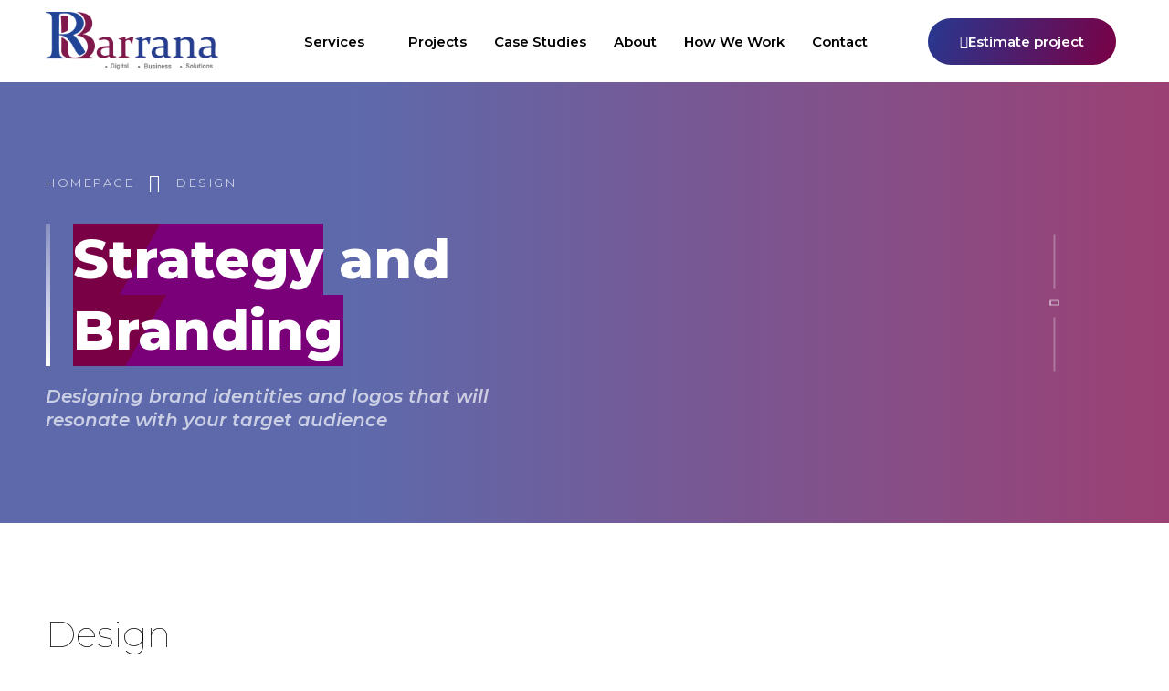

--- FILE ---
content_type: text/html; charset=UTF-8
request_url: https://barrana.io/strategy-and-branding/
body_size: 41367
content:
<!DOCTYPE html>
<html lang="en-US">
<head>
	<meta charset="UTF-8">
		<meta name='robots' content='index, follow, max-image-preview:large, max-snippet:-1, max-video-preview:-1' />
	<style>img:is([sizes="auto" i], [sizes^="auto," i]) { contain-intrinsic-size: 3000px 1500px }</style>
	
	<!-- This site is optimized with the Yoast SEO plugin v23.1 - https://yoast.com/wordpress/plugins/seo/ -->
	<title>Strategy and branding - Barrana</title>
	<link rel="canonical" href="https://barrana.io/strategy-and-branding/" />
	<meta property="og:locale" content="en_US" />
	<meta property="og:type" content="article" />
	<meta property="og:title" content="Strategy and branding - Barrana" />
	<meta property="og:description" content="Services SERVICES FOR STARTUPS MVP development Software Design Prototype CTO Services Requirements Engineering AI Business Integration Product Lifecycle Management Consulting &amp; IT Support ALREADY DEVELOPED SYSTEMS Legacy System Assessment Migration and Modernization Maintenance and Support Data Analytics and Big Data Business Process Reengineering UI/UX Improvement DEVELOPMENT Web Development Mobile Apps Development Custom Software Development Enterprise [&hellip;]" />
	<meta property="og:url" content="https://barrana.io/strategy-and-branding/" />
	<meta property="og:site_name" content="Barrana" />
	<meta property="article:modified_time" content="2024-04-29T18:53:46+00:00" />
	<meta property="og:image" content="https://barrana.io/wp-content/uploads/2023/09/Barrana-Logo-1-1024x348.png" />
	<meta name="twitter:card" content="summary_large_image" />
	<meta name="twitter:label1" content="Est. reading time" />
	<meta name="twitter:data1" content="10 minutes" />
	<script type="application/ld+json" class="yoast-schema-graph">{"@context":"https://schema.org","@graph":[{"@type":"WebPage","@id":"https://barrana.io/strategy-and-branding/","url":"https://barrana.io/strategy-and-branding/","name":"Strategy and branding - Barrana","isPartOf":{"@id":"https://barrana.io/#website"},"primaryImageOfPage":{"@id":"https://barrana.io/strategy-and-branding/#primaryimage"},"image":{"@id":"https://barrana.io/strategy-and-branding/#primaryimage"},"thumbnailUrl":"https://barrana.io/wp-content/uploads/2023/09/Barrana-Logo-1-1024x348.png","datePublished":"2023-09-19T16:40:57+00:00","dateModified":"2024-04-29T18:53:46+00:00","breadcrumb":{"@id":"https://barrana.io/strategy-and-branding/#breadcrumb"},"inLanguage":"en-US","potentialAction":[{"@type":"ReadAction","target":["https://barrana.io/strategy-and-branding/"]}]},{"@type":"ImageObject","inLanguage":"en-US","@id":"https://barrana.io/strategy-and-branding/#primaryimage","url":"https://barrana.io/wp-content/uploads/2023/09/Barrana-Logo-1.png","contentUrl":"https://barrana.io/wp-content/uploads/2023/09/Barrana-Logo-1.png","width":4761,"height":1619},{"@type":"BreadcrumbList","@id":"https://barrana.io/strategy-and-branding/#breadcrumb","itemListElement":[{"@type":"ListItem","position":1,"name":"Home","item":"https://barrana.io/"},{"@type":"ListItem","position":2,"name":"Strategy and branding"}]},{"@type":"WebSite","@id":"https://barrana.io/#website","url":"https://barrana.io/","name":"Barrana","description":"","publisher":{"@id":"https://barrana.io/#organization"},"potentialAction":[{"@type":"SearchAction","target":{"@type":"EntryPoint","urlTemplate":"https://barrana.io/?s={search_term_string}"},"query-input":"required name=search_term_string"}],"inLanguage":"en-US"},{"@type":"Organization","@id":"https://barrana.io/#organization","name":"Barrana","url":"https://barrana.io/","logo":{"@type":"ImageObject","inLanguage":"en-US","@id":"https://barrana.io/#/schema/logo/image/","url":"https://barrana.io/wp-content/uploads/2023/09/Barrana-Logo-1.png","contentUrl":"https://barrana.io/wp-content/uploads/2023/09/Barrana-Logo-1.png","width":4761,"height":1619,"caption":"Barrana"},"image":{"@id":"https://barrana.io/#/schema/logo/image/"}}]}</script>
	<!-- / Yoast SEO plugin. -->


<link rel='dns-prefetch' href='//www.googletagmanager.com' />
<link rel="alternate" type="application/rss+xml" title="Barrana &raquo; Feed" href="https://barrana.io/feed/" />
<link rel="alternate" type="application/rss+xml" title="Barrana &raquo; Comments Feed" href="https://barrana.io/comments/feed/" />
<script>
window._wpemojiSettings = {"baseUrl":"https:\/\/s.w.org\/images\/core\/emoji\/15.0.3\/72x72\/","ext":".png","svgUrl":"https:\/\/s.w.org\/images\/core\/emoji\/15.0.3\/svg\/","svgExt":".svg","source":{"concatemoji":"https:\/\/barrana.io\/wp-includes\/js\/wp-emoji-release.min.js?ver=6.7.1"}};
/*! This file is auto-generated */
!function(i,n){var o,s,e;function c(e){try{var t={supportTests:e,timestamp:(new Date).valueOf()};sessionStorage.setItem(o,JSON.stringify(t))}catch(e){}}function p(e,t,n){e.clearRect(0,0,e.canvas.width,e.canvas.height),e.fillText(t,0,0);var t=new Uint32Array(e.getImageData(0,0,e.canvas.width,e.canvas.height).data),r=(e.clearRect(0,0,e.canvas.width,e.canvas.height),e.fillText(n,0,0),new Uint32Array(e.getImageData(0,0,e.canvas.width,e.canvas.height).data));return t.every(function(e,t){return e===r[t]})}function u(e,t,n){switch(t){case"flag":return n(e,"\ud83c\udff3\ufe0f\u200d\u26a7\ufe0f","\ud83c\udff3\ufe0f\u200b\u26a7\ufe0f")?!1:!n(e,"\ud83c\uddfa\ud83c\uddf3","\ud83c\uddfa\u200b\ud83c\uddf3")&&!n(e,"\ud83c\udff4\udb40\udc67\udb40\udc62\udb40\udc65\udb40\udc6e\udb40\udc67\udb40\udc7f","\ud83c\udff4\u200b\udb40\udc67\u200b\udb40\udc62\u200b\udb40\udc65\u200b\udb40\udc6e\u200b\udb40\udc67\u200b\udb40\udc7f");case"emoji":return!n(e,"\ud83d\udc26\u200d\u2b1b","\ud83d\udc26\u200b\u2b1b")}return!1}function f(e,t,n){var r="undefined"!=typeof WorkerGlobalScope&&self instanceof WorkerGlobalScope?new OffscreenCanvas(300,150):i.createElement("canvas"),a=r.getContext("2d",{willReadFrequently:!0}),o=(a.textBaseline="top",a.font="600 32px Arial",{});return e.forEach(function(e){o[e]=t(a,e,n)}),o}function t(e){var t=i.createElement("script");t.src=e,t.defer=!0,i.head.appendChild(t)}"undefined"!=typeof Promise&&(o="wpEmojiSettingsSupports",s=["flag","emoji"],n.supports={everything:!0,everythingExceptFlag:!0},e=new Promise(function(e){i.addEventListener("DOMContentLoaded",e,{once:!0})}),new Promise(function(t){var n=function(){try{var e=JSON.parse(sessionStorage.getItem(o));if("object"==typeof e&&"number"==typeof e.timestamp&&(new Date).valueOf()<e.timestamp+604800&&"object"==typeof e.supportTests)return e.supportTests}catch(e){}return null}();if(!n){if("undefined"!=typeof Worker&&"undefined"!=typeof OffscreenCanvas&&"undefined"!=typeof URL&&URL.createObjectURL&&"undefined"!=typeof Blob)try{var e="postMessage("+f.toString()+"("+[JSON.stringify(s),u.toString(),p.toString()].join(",")+"));",r=new Blob([e],{type:"text/javascript"}),a=new Worker(URL.createObjectURL(r),{name:"wpTestEmojiSupports"});return void(a.onmessage=function(e){c(n=e.data),a.terminate(),t(n)})}catch(e){}c(n=f(s,u,p))}t(n)}).then(function(e){for(var t in e)n.supports[t]=e[t],n.supports.everything=n.supports.everything&&n.supports[t],"flag"!==t&&(n.supports.everythingExceptFlag=n.supports.everythingExceptFlag&&n.supports[t]);n.supports.everythingExceptFlag=n.supports.everythingExceptFlag&&!n.supports.flag,n.DOMReady=!1,n.readyCallback=function(){n.DOMReady=!0}}).then(function(){return e}).then(function(){var e;n.supports.everything||(n.readyCallback(),(e=n.source||{}).concatemoji?t(e.concatemoji):e.wpemoji&&e.twemoji&&(t(e.twemoji),t(e.wpemoji)))}))}((window,document),window._wpemojiSettings);
</script>

<link rel='stylesheet' id='bdt-uikit-css' href='https://barrana.io/wp-content/plugins/bdthemes-prime-slider-lite/assets/css/bdt-uikit.css?ver=3.21.7' media='all' />
<link rel='stylesheet' id='prime-slider-site-css' href='https://barrana.io/wp-content/plugins/bdthemes-prime-slider-lite/assets/css/prime-slider-site.css?ver=3.14.15' media='all' />
<style id='wp-emoji-styles-inline-css'>

	img.wp-smiley, img.emoji {
		display: inline !important;
		border: none !important;
		box-shadow: none !important;
		height: 1em !important;
		width: 1em !important;
		margin: 0 0.07em !important;
		vertical-align: -0.1em !important;
		background: none !important;
		padding: 0 !important;
	}
</style>
<style id='ab-animate-style-inline-css'>
/*!**********************************************************************************************************************************************************************************************************************************************!*\
  !*** css ./node_modules/css-loader/dist/cjs.js??ruleSet[1].rules[4].use[1]!./node_modules/postcss-loader/dist/cjs.js??ruleSet[1].rules[4].use[2]!./node_modules/sass-loader/dist/cjs.js??ruleSet[1].rules[4].use[3]!./src/styles/style.scss ***!
  \**********************************************************************************************************************************************************************************************************************************************/
/**
 * The following styles get applied both on the front and in the editor.
 */
.wp-block-ab-animate {
  animation-duration: 1s;
  animation-fill-mode: both;
}
.wp-block-ab-animate.ab-is-hidden {
  opacity: 0;
}

.wp-block-ab-animate[data-scroll-class^=fadeIn],
.wp-block-ab-animate[data-scroll-class^=bounceIn],
.wp-block-ab-animate[data-scroll-class^=flipIn],
.wp-block-ab-animate[data-scroll-class^=slideIn],
.wp-block-ab-animate[data-scroll-class^=zoomIn],
.wp-block-ab-animate[data-scroll-class=rollIn],
.wp-block-ab-animate[data-scroll-class=jackInTheBox] {
  opacity: 0;
}

.wp-block-ab-animate.ab-is-hidden.ab-animation-end {
  opacity: 1;
}

/*# sourceMappingURL=style-index.css.map*/
</style>
<link rel='stylesheet' id='ab-animate-css' href='https://barrana.io/wp-content/plugins/animated-blocks/assets/css/animate.min.css?ver=1.1.2' media='all' />
<style id='classic-theme-styles-inline-css'>
/*! This file is auto-generated */
.wp-block-button__link{color:#fff;background-color:#32373c;border-radius:9999px;box-shadow:none;text-decoration:none;padding:calc(.667em + 2px) calc(1.333em + 2px);font-size:1.125em}.wp-block-file__button{background:#32373c;color:#fff;text-decoration:none}
</style>
<style id='global-styles-inline-css'>
:root{--wp--preset--aspect-ratio--square: 1;--wp--preset--aspect-ratio--4-3: 4/3;--wp--preset--aspect-ratio--3-4: 3/4;--wp--preset--aspect-ratio--3-2: 3/2;--wp--preset--aspect-ratio--2-3: 2/3;--wp--preset--aspect-ratio--16-9: 16/9;--wp--preset--aspect-ratio--9-16: 9/16;--wp--preset--color--black: #000000;--wp--preset--color--cyan-bluish-gray: #abb8c3;--wp--preset--color--white: #ffffff;--wp--preset--color--pale-pink: #f78da7;--wp--preset--color--vivid-red: #cf2e2e;--wp--preset--color--luminous-vivid-orange: #ff6900;--wp--preset--color--luminous-vivid-amber: #fcb900;--wp--preset--color--light-green-cyan: #7bdcb5;--wp--preset--color--vivid-green-cyan: #00d084;--wp--preset--color--pale-cyan-blue: #8ed1fc;--wp--preset--color--vivid-cyan-blue: #0693e3;--wp--preset--color--vivid-purple: #9b51e0;--wp--preset--gradient--vivid-cyan-blue-to-vivid-purple: linear-gradient(135deg,rgba(6,147,227,1) 0%,rgb(155,81,224) 100%);--wp--preset--gradient--light-green-cyan-to-vivid-green-cyan: linear-gradient(135deg,rgb(122,220,180) 0%,rgb(0,208,130) 100%);--wp--preset--gradient--luminous-vivid-amber-to-luminous-vivid-orange: linear-gradient(135deg,rgba(252,185,0,1) 0%,rgba(255,105,0,1) 100%);--wp--preset--gradient--luminous-vivid-orange-to-vivid-red: linear-gradient(135deg,rgba(255,105,0,1) 0%,rgb(207,46,46) 100%);--wp--preset--gradient--very-light-gray-to-cyan-bluish-gray: linear-gradient(135deg,rgb(238,238,238) 0%,rgb(169,184,195) 100%);--wp--preset--gradient--cool-to-warm-spectrum: linear-gradient(135deg,rgb(74,234,220) 0%,rgb(151,120,209) 20%,rgb(207,42,186) 40%,rgb(238,44,130) 60%,rgb(251,105,98) 80%,rgb(254,248,76) 100%);--wp--preset--gradient--blush-light-purple: linear-gradient(135deg,rgb(255,206,236) 0%,rgb(152,150,240) 100%);--wp--preset--gradient--blush-bordeaux: linear-gradient(135deg,rgb(254,205,165) 0%,rgb(254,45,45) 50%,rgb(107,0,62) 100%);--wp--preset--gradient--luminous-dusk: linear-gradient(135deg,rgb(255,203,112) 0%,rgb(199,81,192) 50%,rgb(65,88,208) 100%);--wp--preset--gradient--pale-ocean: linear-gradient(135deg,rgb(255,245,203) 0%,rgb(182,227,212) 50%,rgb(51,167,181) 100%);--wp--preset--gradient--electric-grass: linear-gradient(135deg,rgb(202,248,128) 0%,rgb(113,206,126) 100%);--wp--preset--gradient--midnight: linear-gradient(135deg,rgb(2,3,129) 0%,rgb(40,116,252) 100%);--wp--preset--font-size--small: 13px;--wp--preset--font-size--medium: 20px;--wp--preset--font-size--large: 36px;--wp--preset--font-size--x-large: 42px;--wp--preset--spacing--20: 0.44rem;--wp--preset--spacing--30: 0.67rem;--wp--preset--spacing--40: 1rem;--wp--preset--spacing--50: 1.5rem;--wp--preset--spacing--60: 2.25rem;--wp--preset--spacing--70: 3.38rem;--wp--preset--spacing--80: 5.06rem;--wp--preset--shadow--natural: 6px 6px 9px rgba(0, 0, 0, 0.2);--wp--preset--shadow--deep: 12px 12px 50px rgba(0, 0, 0, 0.4);--wp--preset--shadow--sharp: 6px 6px 0px rgba(0, 0, 0, 0.2);--wp--preset--shadow--outlined: 6px 6px 0px -3px rgba(255, 255, 255, 1), 6px 6px rgba(0, 0, 0, 1);--wp--preset--shadow--crisp: 6px 6px 0px rgba(0, 0, 0, 1);}:where(.is-layout-flex){gap: 0.5em;}:where(.is-layout-grid){gap: 0.5em;}body .is-layout-flex{display: flex;}.is-layout-flex{flex-wrap: wrap;align-items: center;}.is-layout-flex > :is(*, div){margin: 0;}body .is-layout-grid{display: grid;}.is-layout-grid > :is(*, div){margin: 0;}:where(.wp-block-columns.is-layout-flex){gap: 2em;}:where(.wp-block-columns.is-layout-grid){gap: 2em;}:where(.wp-block-post-template.is-layout-flex){gap: 1.25em;}:where(.wp-block-post-template.is-layout-grid){gap: 1.25em;}.has-black-color{color: var(--wp--preset--color--black) !important;}.has-cyan-bluish-gray-color{color: var(--wp--preset--color--cyan-bluish-gray) !important;}.has-white-color{color: var(--wp--preset--color--white) !important;}.has-pale-pink-color{color: var(--wp--preset--color--pale-pink) !important;}.has-vivid-red-color{color: var(--wp--preset--color--vivid-red) !important;}.has-luminous-vivid-orange-color{color: var(--wp--preset--color--luminous-vivid-orange) !important;}.has-luminous-vivid-amber-color{color: var(--wp--preset--color--luminous-vivid-amber) !important;}.has-light-green-cyan-color{color: var(--wp--preset--color--light-green-cyan) !important;}.has-vivid-green-cyan-color{color: var(--wp--preset--color--vivid-green-cyan) !important;}.has-pale-cyan-blue-color{color: var(--wp--preset--color--pale-cyan-blue) !important;}.has-vivid-cyan-blue-color{color: var(--wp--preset--color--vivid-cyan-blue) !important;}.has-vivid-purple-color{color: var(--wp--preset--color--vivid-purple) !important;}.has-black-background-color{background-color: var(--wp--preset--color--black) !important;}.has-cyan-bluish-gray-background-color{background-color: var(--wp--preset--color--cyan-bluish-gray) !important;}.has-white-background-color{background-color: var(--wp--preset--color--white) !important;}.has-pale-pink-background-color{background-color: var(--wp--preset--color--pale-pink) !important;}.has-vivid-red-background-color{background-color: var(--wp--preset--color--vivid-red) !important;}.has-luminous-vivid-orange-background-color{background-color: var(--wp--preset--color--luminous-vivid-orange) !important;}.has-luminous-vivid-amber-background-color{background-color: var(--wp--preset--color--luminous-vivid-amber) !important;}.has-light-green-cyan-background-color{background-color: var(--wp--preset--color--light-green-cyan) !important;}.has-vivid-green-cyan-background-color{background-color: var(--wp--preset--color--vivid-green-cyan) !important;}.has-pale-cyan-blue-background-color{background-color: var(--wp--preset--color--pale-cyan-blue) !important;}.has-vivid-cyan-blue-background-color{background-color: var(--wp--preset--color--vivid-cyan-blue) !important;}.has-vivid-purple-background-color{background-color: var(--wp--preset--color--vivid-purple) !important;}.has-black-border-color{border-color: var(--wp--preset--color--black) !important;}.has-cyan-bluish-gray-border-color{border-color: var(--wp--preset--color--cyan-bluish-gray) !important;}.has-white-border-color{border-color: var(--wp--preset--color--white) !important;}.has-pale-pink-border-color{border-color: var(--wp--preset--color--pale-pink) !important;}.has-vivid-red-border-color{border-color: var(--wp--preset--color--vivid-red) !important;}.has-luminous-vivid-orange-border-color{border-color: var(--wp--preset--color--luminous-vivid-orange) !important;}.has-luminous-vivid-amber-border-color{border-color: var(--wp--preset--color--luminous-vivid-amber) !important;}.has-light-green-cyan-border-color{border-color: var(--wp--preset--color--light-green-cyan) !important;}.has-vivid-green-cyan-border-color{border-color: var(--wp--preset--color--vivid-green-cyan) !important;}.has-pale-cyan-blue-border-color{border-color: var(--wp--preset--color--pale-cyan-blue) !important;}.has-vivid-cyan-blue-border-color{border-color: var(--wp--preset--color--vivid-cyan-blue) !important;}.has-vivid-purple-border-color{border-color: var(--wp--preset--color--vivid-purple) !important;}.has-vivid-cyan-blue-to-vivid-purple-gradient-background{background: var(--wp--preset--gradient--vivid-cyan-blue-to-vivid-purple) !important;}.has-light-green-cyan-to-vivid-green-cyan-gradient-background{background: var(--wp--preset--gradient--light-green-cyan-to-vivid-green-cyan) !important;}.has-luminous-vivid-amber-to-luminous-vivid-orange-gradient-background{background: var(--wp--preset--gradient--luminous-vivid-amber-to-luminous-vivid-orange) !important;}.has-luminous-vivid-orange-to-vivid-red-gradient-background{background: var(--wp--preset--gradient--luminous-vivid-orange-to-vivid-red) !important;}.has-very-light-gray-to-cyan-bluish-gray-gradient-background{background: var(--wp--preset--gradient--very-light-gray-to-cyan-bluish-gray) !important;}.has-cool-to-warm-spectrum-gradient-background{background: var(--wp--preset--gradient--cool-to-warm-spectrum) !important;}.has-blush-light-purple-gradient-background{background: var(--wp--preset--gradient--blush-light-purple) !important;}.has-blush-bordeaux-gradient-background{background: var(--wp--preset--gradient--blush-bordeaux) !important;}.has-luminous-dusk-gradient-background{background: var(--wp--preset--gradient--luminous-dusk) !important;}.has-pale-ocean-gradient-background{background: var(--wp--preset--gradient--pale-ocean) !important;}.has-electric-grass-gradient-background{background: var(--wp--preset--gradient--electric-grass) !important;}.has-midnight-gradient-background{background: var(--wp--preset--gradient--midnight) !important;}.has-small-font-size{font-size: var(--wp--preset--font-size--small) !important;}.has-medium-font-size{font-size: var(--wp--preset--font-size--medium) !important;}.has-large-font-size{font-size: var(--wp--preset--font-size--large) !important;}.has-x-large-font-size{font-size: var(--wp--preset--font-size--x-large) !important;}
:where(.wp-block-post-template.is-layout-flex){gap: 1.25em;}:where(.wp-block-post-template.is-layout-grid){gap: 1.25em;}
:where(.wp-block-columns.is-layout-flex){gap: 2em;}:where(.wp-block-columns.is-layout-grid){gap: 2em;}
:root :where(.wp-block-pullquote){font-size: 1.5em;line-height: 1.6;}
</style>
<link rel='stylesheet' id='cute-alert-css' href='https://barrana.io/wp-content/plugins/metform/public/assets/lib/cute-alert/style.css?ver=3.8.9' media='all' />
<link rel='stylesheet' id='text-editor-style-css' href='https://barrana.io/wp-content/plugins/metform/public/assets/css/text-editor.css?ver=3.8.9' media='all' />
<link rel='stylesheet' id='hello-elementor-css' href='https://barrana.io/wp-content/themes/hello-elementor/style.min.css?ver=2.8.1' media='all' />
<link rel='stylesheet' id='hello-elementor-theme-style-css' href='https://barrana.io/wp-content/themes/hello-elementor/theme.min.css?ver=2.8.1' media='all' />
<link rel='stylesheet' id='elementor-frontend-css' href='https://barrana.io/wp-content/plugins/elementor/assets/css/frontend-lite.min.css?ver=3.23.2' media='all' />
<link rel='stylesheet' id='elementor-post-13-css' href='https://barrana.io/wp-content/uploads/elementor/css/post-13.css?ver=1721745964' media='all' />
<link rel='stylesheet' id='elementor-icons-ekiticons-css' href='https://barrana.io/wp-content/plugins/elementskit-lite/modules/elementskit-icon-pack/assets/css/ekiticons.css?ver=3.2.1' media='all' />
<link rel='stylesheet' id='eael-general-css' href='https://barrana.io/wp-content/plugins/essential-addons-for-elementor-lite/assets/front-end/css/view/general.min.css?ver=5.9.27' media='all' />
<link rel='stylesheet' id='eael-10923-css' href='https://barrana.io/wp-content/uploads/essential-addons-elementor/eael-10923.css?ver=1714416826' media='all' />
<link rel='stylesheet' id='elementor-icons-css' href='https://barrana.io/wp-content/plugins/elementor/assets/lib/eicons/css/elementor-icons.min.css?ver=5.30.0' media='all' />
<link rel='stylesheet' id='swiper-css' href='https://barrana.io/wp-content/plugins/elementor/assets/lib/swiper/v8/css/swiper.min.css?ver=8.4.5' media='all' />
<link rel='stylesheet' id='stratum-menu-widgets-style-css' href='https://barrana.io/wp-content/plugins/stratum-menu/assets/css/style.min.css?ver=1.0.4' media='all' />
<link rel='stylesheet' id='elementor-post-10923-css' href='https://barrana.io/wp-content/uploads/elementor/css/post-10923.css?ver=1722026387' media='all' />
<link rel='stylesheet' id='ekit-widget-styles-css' href='https://barrana.io/wp-content/plugins/elementskit-lite/widgets/init/assets/css/widget-styles.css?ver=3.2.1' media='all' />
<link rel='stylesheet' id='ekit-responsive-css' href='https://barrana.io/wp-content/plugins/elementskit-lite/widgets/init/assets/css/responsive.css?ver=3.2.1' media='all' />
<link rel='stylesheet' id='google-fonts-1-css' href='https://fonts.googleapis.com/css?family=Montserrat%3A100%2C100italic%2C200%2C200italic%2C300%2C300italic%2C400%2C400italic%2C500%2C500italic%2C600%2C600italic%2C700%2C700italic%2C800%2C800italic%2C900%2C900italic%7CMerriweather+Sans%3A100%2C100italic%2C200%2C200italic%2C300%2C300italic%2C400%2C400italic%2C500%2C500italic%2C600%2C600italic%2C700%2C700italic%2C800%2C800italic%2C900%2C900italic&#038;display=swap&#038;ver=6.7.1' media='all' />
<link rel='stylesheet' id='elementor-icons-shared-0-css' href='https://barrana.io/wp-content/plugins/elementor/assets/lib/font-awesome/css/fontawesome.min.css?ver=5.15.3' media='all' />
<link rel='stylesheet' id='elementor-icons-fa-solid-css' href='https://barrana.io/wp-content/plugins/elementor/assets/lib/font-awesome/css/solid.min.css?ver=5.15.3' media='all' />
<link rel='stylesheet' id='elementor-icons-fa-regular-css' href='https://barrana.io/wp-content/plugins/elementor/assets/lib/font-awesome/css/regular.min.css?ver=5.15.3' media='all' />
<link rel='stylesheet' id='elementor-icons-fa-brands-css' href='https://barrana.io/wp-content/plugins/elementor/assets/lib/font-awesome/css/brands.min.css?ver=5.15.3' media='all' />
<link rel="preconnect" href="https://fonts.gstatic.com/" crossorigin><script src="https://barrana.io/wp-includes/js/jquery/jquery.min.js?ver=3.7.1" id="jquery-core-js"></script>
<script src="https://barrana.io/wp-includes/js/jquery/jquery-migrate.min.js?ver=3.4.1" id="jquery-migrate-js"></script>

<!-- Google tag (gtag.js) snippet added by Site Kit -->

<!-- Google Analytics snippet added by Site Kit -->
<script src="https://www.googletagmanager.com/gtag/js?id=GT-55VCMLN" id="google_gtagjs-js" async></script>
<script id="google_gtagjs-js-after">
window.dataLayer = window.dataLayer || [];function gtag(){dataLayer.push(arguments);}
gtag("set","linker",{"domains":["barrana.io"]});
gtag("js", new Date());
gtag("set", "developer_id.dZTNiMT", true);
gtag("config", "GT-55VCMLN");
</script>

<!-- End Google tag (gtag.js) snippet added by Site Kit -->
<link rel="https://api.w.org/" href="https://barrana.io/wp-json/" /><link rel="alternate" title="JSON" type="application/json" href="https://barrana.io/wp-json/wp/v2/pages/10923" /><link rel="EditURI" type="application/rsd+xml" title="RSD" href="https://barrana.io/xmlrpc.php?rsd" />
<meta name="generator" content="WordPress 6.7.1" />
<link rel='shortlink' href='https://barrana.io/?p=10923' />
<link rel="alternate" title="oEmbed (JSON)" type="application/json+oembed" href="https://barrana.io/wp-json/oembed/1.0/embed?url=https%3A%2F%2Fbarrana.io%2Fstrategy-and-branding%2F" />
<link rel="alternate" title="oEmbed (XML)" type="text/xml+oembed" href="https://barrana.io/wp-json/oembed/1.0/embed?url=https%3A%2F%2Fbarrana.io%2Fstrategy-and-branding%2F&#038;format=xml" />
<meta name="generator" content="Site Kit by Google 1.131.0" /><meta name="generator" content="Elementor 3.23.2; features: e_optimized_css_loading, additional_custom_breakpoints, e_lazyload; settings: css_print_method-external, google_font-enabled, font_display-swap">
			<style>
				.e-con.e-parent:nth-of-type(n+4):not(.e-lazyloaded):not(.e-no-lazyload),
				.e-con.e-parent:nth-of-type(n+4):not(.e-lazyloaded):not(.e-no-lazyload) * {
					background-image: none !important;
				}
				@media screen and (max-height: 1024px) {
					.e-con.e-parent:nth-of-type(n+3):not(.e-lazyloaded):not(.e-no-lazyload),
					.e-con.e-parent:nth-of-type(n+3):not(.e-lazyloaded):not(.e-no-lazyload) * {
						background-image: none !important;
					}
				}
				@media screen and (max-height: 640px) {
					.e-con.e-parent:nth-of-type(n+2):not(.e-lazyloaded):not(.e-no-lazyload),
					.e-con.e-parent:nth-of-type(n+2):not(.e-lazyloaded):not(.e-no-lazyload) * {
						background-image: none !important;
					}
				}
			</style>
			
<!-- Google Tag Manager snippet added by Site Kit -->
<script>
			( function( w, d, s, l, i ) {
				w[l] = w[l] || [];
				w[l].push( {'gtm.start': new Date().getTime(), event: 'gtm.js'} );
				var f = d.getElementsByTagName( s )[0],
					j = d.createElement( s ), dl = l != 'dataLayer' ? '&l=' + l : '';
				j.async = true;
				j.src = 'https://www.googletagmanager.com/gtm.js?id=' + i + dl;
				f.parentNode.insertBefore( j, f );
			} )( window, document, 'script', 'dataLayer', 'GTM-M7FRKP79' );
			
</script>

<!-- End Google Tag Manager snippet added by Site Kit -->
<link rel="icon" href="https://barrana.io/wp-content/uploads/2023/09/favicon-150x150.png" sizes="32x32" />
<link rel="icon" href="https://barrana.io/wp-content/uploads/2023/09/favicon.png" sizes="192x192" />
<link rel="apple-touch-icon" href="https://barrana.io/wp-content/uploads/2023/09/favicon.png" />
<meta name="msapplication-TileImage" content="https://barrana.io/wp-content/uploads/2023/09/favicon.png" />
		<style id="wp-custom-css">
			.elementor-8467 .elementor-element.elementor-element-2304812 span.video-button {
    color: #000000;
    font-size: 20px;
    margin: 26px 26px !important;
}
section#dve-des {
    margin-right: 70px !important;
}
#uc_blox_play_button_elementor_2304812 a span:before {
    content: '';
    display: inline-block;
    position: absolute;
    top: -2px;
    left: -2px;
    bottom: -2px;
    right: -2px;
    border-radius: inherit;
    border: 1px solid #000000;
        animation: showreel_rotate__rjElX 12s linear infinite !important;
    border-color: #00000000 !important;
}
span.video-button:hover {
    background: url(https://barrana.io/wp-content/uploads/2023/10/Copy-of-Purple-and-Pink-Colorful-Modern-Mind-Map-Graph.gif);
    background-size: cover;
}
element.style {
}
#uc_blox_play_button_elementor_2304812 a:hover {
    transform: scale(1.1,1.1);
}
.bdt-width-1-2\@s {
    width: 100% !important;
}
#service_btn .bdt-content-wrap {
    margin: 149px 0;
}
.e-hosted-video.elementor-wrapper.elementor-open-inline {
    width: 65%;
    margin: 0 auto;
}
#contact-detail .elementor-6305 .elementor-element.elementor-element-7753e1b > .elementor-widget-container {
    padding: 35px 35px 35px 35px;
    background-color: var(--e-global-color-6b0ce64);
    border-radius: 30px 30px 30px 30px;
    height: 241px;
}
.elementor-8467 .elementor-element.elementor-element-9e8fde9:not(.elementor-motion-effects-element-type-background), .elementor-8467 .elementor-element.elementor-element-9e8fde9 > .elementor-motion-effects-container > .elementor-motion-effects-layer {
    background-color: #FFFFFF;
    position: fixed;
}
.ekit-wid-con .elementskit-post-image-card .elementskit-entry-header .elementskit-entry-thumb>img {
    -webkit-transition: all .4s ease;
    transition: all .4s ease;
    width: 100%;
    height: 228px;
}
.elementor-8467 .elementor-element.elementor-element-879c189 .elementskit-post-body .entry-title {
    text-align: center;
    margin: 0px 0px 32px 0px;
    height: 133px;
}
.bdt-prime-slider-skin-isolate.content-position-column-reverse .bdt-navigation-arrows {
    margin: -86px 503px 0 !important;
}
.elementor-8467 .elementor-element.elementor-element-be97bed .bdt-prime-slider .bdt-prime-slider-desc .bdt-main-title .bdt-title-tag {
    font-size: 26px;
    font-weight: bold;
    letter-spacing: 0px;
    padding-bottom: 2px;
    margin: 24px 0;
}
.bdt-width-1-2\@s {
    width: 100% !important;
    margin: 6px 0;
}
.bdt-prime-slider-skin-isolate .bdt-slideshow-item img {
    height: 72% !important;
    width: 93% !important;
    object-fit: cover;
	margin: 76px 0px;
}
.elementor-8467 .elementor-element.elementor-element-5fe0b618 img {
    width: 85%;
    max-width: 100%;
    border-radius: 0px 0px 0px 0px;
}
#portfolio .bdt-flex.bdt-flex-column.bdt-navigation-arrows.reveal-muted {
    margin: -118px 356px !IMPORTANT;
    float: right;
}
.elementor-8467 .elementor-element.elementor-element-7bb4184 .bdt-prime-slider-tango .bdt-navigation-arrows .bdt-navigation-next, .elementor-8467 .elementor-element.elementor-element-7bb4184 .bdt-prime-slider-tango .bdt-navigation-arrows .bdt-navigation-prev {
    color: #FFFFFF;
    font-size: 14px;
    padding: 18px;
	background-image: linear-gradient(120grad, var(--e-global-color-primary ) 0%, var(--e-global-color-secondary ) 100%);
	    margin: 0 0px;
}
.bdt-navigation-arrows.bdt-position-bottom-left.bdt-margin-large-bottom.reveal-muted {
    margin: 240px 110px !important;
}
section#time {
    margin: 53px 48px;
}
header#site-header {
    display: none !important;
}
div#sec-start {
    padding: 19px;
}

#servict .elementor-image-box-content {
    height: 180px;
}
#service_btn .bdt-prime-slider-tango .bdt-arrows-bottom.bdt-navigation-arrows {
    position: absolute;
    bottom: 30px;
    left: 510px;
}
ul.bdt-ps-counternav.bdt-position-bottom span {
    display: none;
}
ul.bdt-ps-counternav.bdt-position-bottom.bdt-visible\@s {
    margin: -30px 20px;
}
a.bdt-navigation-prev.bdt-slidenav:hover {
    background-image: linear-gradient(180deg, var(--e-global-color-secondary) 0%, var(--e-global-color-primary) 100%) !important;
}

.bdt-prime-slider-skin-slide:after {
    background: #78283d !important;
}
.bdt-slider-excerpt{
	column-count:1 !important;
}
.elementor-8467 .elementor-element.elementor-element-69a77a88 .elementskit-tootltip-testimonial .elementskit-commentor-content, .elementor-8467 .elementor-element.elementor-element-69a77a88 .elementskit-single-testimonial-slider, .elementor-8467 .elementor-element.elementor-element-69a77a88 .elementskit-testimonial_card, .elementor-8467 .elementor-element.elementor-element-69a77a88 .elementskit-tootltip-testimonial .elementskit-commentor-content::before {
    background-color: #FFFFFF;
    height: 330px;
}
ul.elementor-icon-list-items.consulting {
	margin-top:30px;
    width: 50%;
    float: left;
}
.elementor-8467 .elementor-element.elementor-element-2304812 .video-button {
    background-color: #ededed00 !important;
    width: 80px;
    height: 80px;
    border-radius: 300px;
}
div#jp-relatedposts {
    display: none !important;
}
#uc_blox_play_button_elementor_2304812 a {
    text-align: center;
    display: inline-block;
    transition: 0.5s;
    text-decoration: none;
    background: url(https://barrana.io/wp-content/uploads/2023/10/showreal-en-svg.png);
    height: 130px;
    width: 130px;
    background-size: 100% 100%;
}
.elementor-8467 .elementor-element.elementor-element-2304812 .video-button {
    background-color: #ededed00 !important;
    width: 105px !important;
    height: 105px !important;
    border-radius: 300px;
}

.elementor-8467 .elementor-element.elementor-element-2304812 span.video-button {
    color: #000000;
    font-size: 20px;
    margin: 12px 12px !important;
}
@media only screen and (max-width: 900px) {
  ul.elementor-icon-list-items.consulting {
	margin-top:30px;
    width: 100% !important;
    float: left;
	}
	.e-hosted-video.elementor-wrapper.elementor-open-inline {
    width: 100% !important;
    margin: 0 auto;
}
	.bdt-main-title {
    margin: 98px 0px 0 0 !important;
}
ul#bdt-slideshow-0-items {
    height: 1120px;
}
	.bdt-navigation-arrows.bdt-position-bottom-left.bdt-margin-large-bottom.reveal-muted {
    margin: 165px 110px !important;
}
	.bdt-prime-slider-skin-isolate.content-position-row-reverse .bdt-prime-slider-desc {
    padding-left: 50px;
    padding-right: 0px;
}
.bdt-width-1-2\@s {
    width: 100% !important;
    margin: -89px 0;
}
.bdt-prime-slider-tango .swiper-tango {
    height: 62%;
    position: absolute;
    top: 50%;
    left: 50%;
    transform: translate(-50%, -50%);
    width: 100%;
}
.bdt-prime-slider-skin-isolate .bdt-slideshow-item img {
	margin: 0px 0px;
}
#portfolio .bdt-flex.bdt-flex-column.bdt-navigation-arrows.reveal-muted {
    margin: -30px 129px !IMPORTANT;
    float: right;
}
	.bdt-slider-excerpt {
    height: 517px;
}
	img.attachment-2048x2048.size-2048x2048 {
    display: none;
}
	.bdt-slideshow-content-wrapper {
    margin: 85px 0;
}
	.elementor-13116 .elementor-element.elementor-element-5c5eaef .elementor-heading-title {
    color: #FFFFFF;
    font-size: 17px !important;
    line-height: 15px;
    stroke: #000;
}
#box-service .eael-elements-flip-box-front-container {
    height: 420px;
    background-size: 100% 100%;
}
.elementor-section.elementor-section-boxed > .elementor-container {
    padding: 0 15px;
}
.elementor-widget-container img {
    margin: 45px 0px 0px 0px !important;
}
#service_btn .bdt-content-wrap {
    margin: 80px 0 0 0 !important;
}.ekit-wid-con {
    margin: 38px 0 !important;
}
section#dve-des {
    margin-right: 0px !important;
}
	.bdt-prime-slider-skin-isolate .bdt-slideshow-item {
    margin: 100px 30px 0px !important;
}
	div#bdt-88bc93c {
    height: 1119px;
}
	.bdt-prime-slider-skin-isolate .bdt-navigation-arrows {
    margin: -54px 30px 0 !important;
    padding-bottom: 50px;
}
	elementor-8467 .elementor-element.elementor-element-88bc93c .bdt-prime-slider .bdt-prime-slider-previous {
    margin:196px 0px 0px 0px !important;
}
}
.elementor-8467 .elementor-element.elementor-element-7bb4184 .bdt-prime-slider-tango .bdt-navigation-arrows .bdt-navigation-next, .elementor-8467 .elementor-element.elementor-element-7bb4184 .bdt-prime-slider-tango .bdt-navigation-arrows .bdt-navigation-prev {
    color: #FFFFFF;
    font-size: 14px;
    padding: 18px;
    background-image: linear-gradient(120grad, var(--e-global-color-primary) 0%, var(--e-global-color-secondary) 100%);
    margin: 0px 2px;
    float: left;
}
.eael-sticky-video-player2 {
    min-height: 100px;
    overflow: visible;
}		</style>
			<meta name="viewport" content="width=device-width, initial-scale=1.0, viewport-fit=cover" /></head>
<body class="page-template page-template-elementor_canvas page page-id-10923 wp-custom-logo elementor-default elementor-template-canvas elementor-kit-13 elementor-page elementor-page-10923">
			<!-- Google Tag Manager (noscript) snippet added by Site Kit -->
		<noscript>
			<iframe src="https://www.googletagmanager.com/ns.html?id=GTM-M7FRKP79" height="0" width="0" style="display:none;visibility:hidden"></iframe>
		</noscript>
		<!-- End Google Tag Manager (noscript) snippet added by Site Kit -->
				<div data-elementor-type="wp-page" data-elementor-id="10923" class="elementor elementor-10923">
						<section class="elementor-section elementor-top-section elementor-element elementor-element-10c348c4 elementor-section-full_width elementor-section-height-default elementor-section-height-default" data-id="10c348c4" data-element_type="section" data-settings="{&quot;background_background&quot;:&quot;classic&quot;}">
						<div class="elementor-container elementor-column-gap-no">
					<div class="elementor-column elementor-col-33 elementor-top-column elementor-element elementor-element-72d88651" data-id="72d88651" data-element_type="column">
			<div class="elementor-widget-wrap elementor-element-populated">
						<div class="elementor-element elementor-element-56bdcd5a elementor-widget elementor-widget-image" data-id="56bdcd5a" data-element_type="widget" data-widget_type="image.default">
				<div class="elementor-widget-container">
			<style>/*! elementor - v3.23.0 - 23-07-2024 */
.elementor-widget-image{text-align:center}.elementor-widget-image a{display:inline-block}.elementor-widget-image a img[src$=".svg"]{width:48px}.elementor-widget-image img{vertical-align:middle;display:inline-block}</style>											<a href="https://barrana.io/">
							<img fetchpriority="high" decoding="async" width="800" height="272" src="https://barrana.io/wp-content/uploads/2023/09/Barrana-Logo-1-1024x348.png" class="attachment-large size-large wp-image-10021" alt="" srcset="https://barrana.io/wp-content/uploads/2023/09/Barrana-Logo-1-1024x348.png 1024w, https://barrana.io/wp-content/uploads/2023/09/Barrana-Logo-1-300x102.png 300w, https://barrana.io/wp-content/uploads/2023/09/Barrana-Logo-1-768x261.png 768w, https://barrana.io/wp-content/uploads/2023/09/Barrana-Logo-1-1536x522.png 1536w, https://barrana.io/wp-content/uploads/2023/09/Barrana-Logo-1-2048x696.png 2048w" sizes="(max-width: 800px) 100vw, 800px" />								</a>
													</div>
				</div>
					</div>
		</div>
				<div class="elementor-column elementor-col-33 elementor-top-column elementor-element elementor-element-46283446" data-id="46283446" data-element_type="column">
			<div class="elementor-widget-wrap elementor-element-populated">
						<div class="elementor-element elementor-element-4611549e elementor-widget elementor-widget-ekit-nav-menu" data-id="4611549e" data-element_type="widget" data-widget_type="ekit-nav-menu.default">
				<div class="elementor-widget-container">
			<div class="ekit-wid-con ekit_menu_responsive_tablet" data-hamburger-icon="" data-hamburger-icon-type="icon" data-responsive-breakpoint="1024">            <button class="elementskit-menu-hamburger elementskit-menu-toggler"  type="button" aria-label="hamburger-icon">
                                    <span class="elementskit-menu-hamburger-icon"></span><span class="elementskit-menu-hamburger-icon"></span><span class="elementskit-menu-hamburger-icon"></span>
                            </button>
            <div id="ekit-megamenu-corporate-3" class="elementskit-menu-container elementskit-menu-offcanvas-elements elementskit-navbar-nav-default ekit-nav-menu-one-page-no ekit-nav-dropdown-hover"><ul id="menu-corporate-3" class="elementskit-navbar-nav elementskit-menu-po-center submenu-click-on-icon"><li id="menu-item-9385" class="menu-item menu-item-type-custom menu-item-object-custom menu-item-9385 nav-item elementskit-dropdown-has relative_position elementskit-dropdown-menu-custom_width elementskit-megamenu-has elementskit-mobile-builder-content" data-vertical-menu=935px><a href="#" class="ekit-menu-nav-link">Services<i aria-hidden="true" class="icon icon-down-arrow1 elementskit-submenu-indicator"></i></a><div class="elementskit-megamenu-panel">		<div data-elementor-type="wp-post" data-elementor-id="9413" class="elementor elementor-9413">
						<section class="elementor-section elementor-top-section elementor-element elementor-element-704b1d2d elementor-section-full_width elementor-section-height-default elementor-section-height-default" data-id="704b1d2d" data-element_type="section" data-settings="{&quot;background_background&quot;:&quot;classic&quot;}">
						<div class="elementor-container elementor-column-gap-no">
					<div class="elementor-column elementor-col-100 elementor-top-column elementor-element elementor-element-37542346" data-id="37542346" data-element_type="column">
			<div class="elementor-widget-wrap elementor-element-populated">
						<section class="elementor-section elementor-inner-section elementor-element elementor-element-619ba150 elementor-section-boxed elementor-section-height-default elementor-section-height-default" data-id="619ba150" data-element_type="section">
						<div class="elementor-container elementor-column-gap-default">
					<div class="elementor-column elementor-col-25 elementor-inner-column elementor-element elementor-element-15e754a7" data-id="15e754a7" data-element_type="column">
			<div class="elementor-widget-wrap elementor-element-populated">
						<div class="elementor-element elementor-element-391997d elementor-icon-list--layout-traditional elementor-list-item-link-full_width elementor-widget elementor-widget-icon-list" data-id="391997d" data-element_type="widget" data-widget_type="icon-list.default">
				<div class="elementor-widget-container">
			<link rel="stylesheet" href="https://barrana.io/wp-content/plugins/elementor/assets/css/widget-icon-list.min.css">		<ul class="elementor-icon-list-items">
							<li class="elementor-icon-list-item">
											<a href="https://barrana.io/services-for-startup/" rel="nofollow">

												<span class="elementor-icon-list-icon">
							<i aria-hidden="true" class="fas fa-caret-down"></i>						</span>
										<span class="elementor-icon-list-text">SERVICES FOR STARTUPS</span>
											</a>
									</li>
						</ul>
				</div>
				</div>
				<div class="elementor-element elementor-element-70ae46a2 elementor-widget elementor-widget-elementskit-page-list" data-id="70ae46a2" data-element_type="widget" data-widget_type="elementskit-page-list.default">
				<div class="elementor-widget-container">
			<div class="ekit-wid-con" >		<div class="elementor-icon-list-items ">
							<div class="elementor-icon-list-item   ">
						<a class="elementor-repeater-item-18cb473 ekit_badge_left" href="https://barrana.io/mvp-development/" rel="nofollow">
							<div class="ekit_page_list_content">
																<span class="elementor-icon-list-text">
									<span class="ekit_page_list_title_title">MVP development</span>
																	</span>
							</div>
													</a>
					</div>
								<div class="elementor-icon-list-item   ">
						<a class="elementor-repeater-item-3b0de6f ekit_badge_left" href="https://barrana.io/software-design-prototype/" rel="nofollow">
							<div class="ekit_page_list_content">
																<span class="elementor-icon-list-text">
									<span class="ekit_page_list_title_title">Software Design Prototype</span>
																	</span>
							</div>
													</a>
					</div>
								<div class="elementor-icon-list-item   ">
						<a class="elementor-repeater-item-195fca0 ekit_badge_left" href="https://barrana.io/cto-services/" rel="nofollow">
							<div class="ekit_page_list_content">
																<span class="elementor-icon-list-text">
									<span class="ekit_page_list_title_title">CTO Services</span>
																	</span>
							</div>
													</a>
					</div>
								<div class="elementor-icon-list-item   ">
						<a class="elementor-repeater-item-2517b40 ekit_badge_left" href="https://barrana.io/requirements-engineering-analysis" rel="nofollow">
							<div class="ekit_page_list_content">
																<span class="elementor-icon-list-text">
									<span class="ekit_page_list_title_title">Requirements Engineering</span>
																	</span>
							</div>
													</a>
					</div>
								<div class="elementor-icon-list-item   ">
						<a class="elementor-repeater-item-fe1db85 ekit_badge_left" href="https://barrana.io/ai-business-integration/" rel="nofollow">
							<div class="ekit_page_list_content">
																<span class="elementor-icon-list-text">
									<span class="ekit_page_list_title_title">AI Business Integration</span>
																	</span>
							</div>
													</a>
					</div>
								<div class="elementor-icon-list-item   ">
						<a class="elementor-repeater-item-99544d5 ekit_badge_left" href="https://barrana.io/product-lifecycle-management/" rel="nofollow">
							<div class="ekit_page_list_content">
																<span class="elementor-icon-list-text">
									<span class="ekit_page_list_title_title">Product Lifecycle Management</span>
																	</span>
							</div>
													</a>
					</div>
								<div class="elementor-icon-list-item   ">
						<a class="elementor-repeater-item-203b174 ekit_badge_left" href="https://barrana.io/consulting-it-support/" rel="nofollow">
							<div class="ekit_page_list_content">
																<span class="elementor-icon-list-text">
									<span class="ekit_page_list_title_title">Consulting &amp; IT Support</span>
																	</span>
							</div>
													</a>
					</div>
						</div>
		</div>		</div>
				</div>
					</div>
		</div>
				<div class="elementor-column elementor-col-25 elementor-inner-column elementor-element elementor-element-7719e74" data-id="7719e74" data-element_type="column">
			<div class="elementor-widget-wrap elementor-element-populated">
						<div class="elementor-element elementor-element-464ee01 elementor-icon-list--layout-traditional elementor-list-item-link-full_width elementor-widget elementor-widget-icon-list" data-id="464ee01" data-element_type="widget" data-widget_type="icon-list.default">
				<div class="elementor-widget-container">
					<ul class="elementor-icon-list-items">
							<li class="elementor-icon-list-item">
											<a href="https://barrana.io/already-developed-systems/" rel="nofollow">

												<span class="elementor-icon-list-icon">
							<i aria-hidden="true" class="fas fa-caret-down"></i>						</span>
										<span class="elementor-icon-list-text">ALREADY DEVELOPED SYSTEMS</span>
											</a>
									</li>
						</ul>
				</div>
				</div>
				<div class="elementor-element elementor-element-74bf1b45 elementor-widget elementor-widget-elementskit-page-list" data-id="74bf1b45" data-element_type="widget" data-widget_type="elementskit-page-list.default">
				<div class="elementor-widget-container">
			<div class="ekit-wid-con" >		<div class="elementor-icon-list-items ">
							<div class="elementor-icon-list-item   ">
						<a class="elementor-repeater-item-18cb473 ekit_badge_left" href="https://barrana.io/legacy-system-assessment/" rel="nofollow">
							<div class="ekit_page_list_content">
																<span class="elementor-icon-list-text">
									<span class="ekit_page_list_title_title">Legacy System Assessment</span>
																	</span>
							</div>
													</a>
					</div>
								<div class="elementor-icon-list-item   ">
						<a class="elementor-repeater-item-195fca0 ekit_badge_left" href="https://barrana.io/migration-and-modernization/" rel="nofollow">
							<div class="ekit_page_list_content">
																<span class="elementor-icon-list-text">
									<span class="ekit_page_list_title_title">Migration and Modernization</span>
																	</span>
							</div>
													</a>
					</div>
								<div class="elementor-icon-list-item   ">
						<a class="elementor-repeater-item-3b0de6f ekit_badge_left" href="https://barrana.io/maintenance-and-support" rel="nofollow">
							<div class="ekit_page_list_content">
																<span class="elementor-icon-list-text">
									<span class="ekit_page_list_title_title">Maintenance and Support</span>
																	</span>
							</div>
													</a>
					</div>
								<div class="elementor-icon-list-item   ">
						<a class="elementor-repeater-item-2517b40 ekit_badge_left" href="https://barrana.io/data-analytics-and-big-data/" rel="nofollow">
							<div class="ekit_page_list_content">
																<span class="elementor-icon-list-text">
									<span class="ekit_page_list_title_title">Data Analytics and Big Data</span>
																	</span>
							</div>
													</a>
					</div>
								<div class="elementor-icon-list-item   ">
						<a class="elementor-repeater-item-981e539 ekit_badge_left" href="https://barrana.io/business-process-reengineering/" rel="nofollow">
							<div class="ekit_page_list_content">
																<span class="elementor-icon-list-text">
									<span class="ekit_page_list_title_title">Business Process Reengineering</span>
																	</span>
							</div>
													</a>
					</div>
								<div class="elementor-icon-list-item   ">
						<a class="elementor-repeater-item-0513fa6 ekit_badge_left" href="https://barrana.io/ui-ux-improvement" rel="nofollow">
							<div class="ekit_page_list_content">
																<span class="elementor-icon-list-text">
									<span class="ekit_page_list_title_title">UI/UX Improvement</span>
																	</span>
							</div>
													</a>
					</div>
						</div>
		</div>		</div>
				</div>
					</div>
		</div>
				<div class="elementor-column elementor-col-25 elementor-inner-column elementor-element elementor-element-2167133d" data-id="2167133d" data-element_type="column">
			<div class="elementor-widget-wrap elementor-element-populated">
						<div class="elementor-element elementor-element-50bf01b elementor-icon-list--layout-traditional elementor-list-item-link-full_width elementor-widget elementor-widget-icon-list" data-id="50bf01b" data-element_type="widget" data-widget_type="icon-list.default">
				<div class="elementor-widget-container">
					<ul class="elementor-icon-list-items">
							<li class="elementor-icon-list-item">
											<a href="https://barrana.io/development/" rel="nofollow">

												<span class="elementor-icon-list-icon">
							<i aria-hidden="true" class="fas fa-caret-down"></i>						</span>
										<span class="elementor-icon-list-text">DEVELOPMENT</span>
											</a>
									</li>
						</ul>
				</div>
				</div>
				<div class="elementor-element elementor-element-8d038ea elementor-widget elementor-widget-elementskit-page-list" data-id="8d038ea" data-element_type="widget" data-widget_type="elementskit-page-list.default">
				<div class="elementor-widget-container">
			<div class="ekit-wid-con" >		<div class="elementor-icon-list-items ">
							<div class="elementor-icon-list-item   ">
						<a class="elementor-repeater-item-18cb473 ekit_badge_left" href="https://barrana.io/web-development/" rel="nofollow">
							<div class="ekit_page_list_content">
																<span class="elementor-icon-list-text">
									<span class="ekit_page_list_title_title">Web Development</span>
																	</span>
							</div>
													</a>
					</div>
								<div class="elementor-icon-list-item   ">
						<a class="elementor-repeater-item-195fca0 ekit_badge_left" href="https://barrana.io/mobile-app-design-services" rel="nofollow">
							<div class="ekit_page_list_content">
																<span class="elementor-icon-list-text">
									<span class="ekit_page_list_title_title">Mobile Apps Development</span>
																	</span>
							</div>
													</a>
					</div>
								<div class="elementor-icon-list-item   ">
						<a class="elementor-repeater-item-3b0de6f ekit_badge_left" href="https://barrana.io/custom-software-development/" rel="nofollow">
							<div class="ekit_page_list_content">
																<span class="elementor-icon-list-text">
									<span class="ekit_page_list_title_title">Custom Software Development</span>
																	</span>
							</div>
													</a>
					</div>
								<div class="elementor-icon-list-item   ">
						<a class="elementor-repeater-item-2517b40 ekit_badge_left" href="https://barrana.io/enterprise-software/" rel="nofollow">
							<div class="ekit_page_list_content">
																<span class="elementor-icon-list-text">
									<span class="ekit_page_list_title_title">Enterprise Software</span>
																	</span>
							</div>
													</a>
					</div>
								<div class="elementor-icon-list-item   ">
						<a class="elementor-repeater-item-981e539 ekit_badge_left" href="https://barrana.io/ai-and-machine-learning/" rel="nofollow">
							<div class="ekit_page_list_content">
																<span class="elementor-icon-list-text">
									<span class="ekit_page_list_title_title">AI and Machine Learning</span>
																	</span>
							</div>
													</a>
					</div>
								<div class="elementor-icon-list-item   ">
						<a class="elementor-repeater-item-6fac928 ekit_badge_left" href="https://barrana.io/blockchain-development/" rel="nofollow">
							<div class="ekit_page_list_content">
																<span class="elementor-icon-list-text">
									<span class="ekit_page_list_title_title">Blockchain Development</span>
																	</span>
							</div>
													</a>
					</div>
								<div class="elementor-icon-list-item   ">
						<a class="elementor-repeater-item-cfaac9f ekit_badge_left" href="https://barrana.io/testing-and-quality-assurance/" rel="nofollow">
							<div class="ekit_page_list_content">
																<span class="elementor-icon-list-text">
									<span class="ekit_page_list_title_title">Quality Assurance and Testing</span>
																	</span>
							</div>
													</a>
					</div>
						</div>
		</div>		</div>
				</div>
					</div>
		</div>
				<div class="elementor-column elementor-col-25 elementor-inner-column elementor-element elementor-element-3477414" data-id="3477414" data-element_type="column">
			<div class="elementor-widget-wrap elementor-element-populated">
						<div class="elementor-element elementor-element-7309275 elementor-icon-list--layout-traditional elementor-list-item-link-full_width elementor-widget elementor-widget-icon-list" data-id="7309275" data-element_type="widget" data-widget_type="icon-list.default">
				<div class="elementor-widget-container">
					<ul class="elementor-icon-list-items">
							<li class="elementor-icon-list-item">
											<a href="https://barrana.io/design/" rel="nofollow">

												<span class="elementor-icon-list-icon">
							<i aria-hidden="true" class="fas fa-caret-down"></i>						</span>
										<span class="elementor-icon-list-text">DESIGN</span>
											</a>
									</li>
						</ul>
				</div>
				</div>
				<div class="elementor-element elementor-element-6180fbc2 elementor-widget elementor-widget-elementskit-page-list" data-id="6180fbc2" data-element_type="widget" data-widget_type="elementskit-page-list.default">
				<div class="elementor-widget-container">
			<div class="ekit-wid-con" >		<div class="elementor-icon-list-items ">
							<div class="elementor-icon-list-item   ">
						<a class="elementor-repeater-item-18cb473 ekit_badge_left" href="https://barrana.io/software-prototype/" rel="nofollow">
							<div class="ekit_page_list_content">
																<span class="elementor-icon-list-text">
									<span class="ekit_page_list_title_title">Software Prototype</span>
																	</span>
							</div>
													</a>
					</div>
								<div class="elementor-icon-list-item   ">
						<a class="elementor-repeater-item-2517b40 ekit_badge_left" href="https://barrana.io/graphic-design/" rel="nofollow">
							<div class="ekit_page_list_content">
																<span class="elementor-icon-list-text">
									<span class="ekit_page_list_title_title">Graphic Design</span>
																	</span>
							</div>
													</a>
					</div>
								<div class="elementor-icon-list-item   ">
						<a class="elementor-repeater-item-195fca0 ekit_badge_left" href="https://barrana.io/strategy-and-branding" rel="nofollow">
							<div class="ekit_page_list_content">
																<span class="elementor-icon-list-text">
									<span class="ekit_page_list_title_title">Strategy and Branding</span>
																	</span>
							</div>
													</a>
					</div>
								<div class="elementor-icon-list-item   ">
						<a class="elementor-repeater-item-362c1cf ekit_badge_left" href="https://barrana.io/illustrations/" rel="nofollow">
							<div class="ekit_page_list_content">
																<span class="elementor-icon-list-text">
									<span class="ekit_page_list_title_title">Illustrations</span>
																	</span>
							</div>
													</a>
					</div>
						</div>
		</div>		</div>
				</div>
				<div class="elementor-element elementor-element-8037386 elementor-widget elementor-widget-image" data-id="8037386" data-element_type="widget" data-widget_type="image.default">
				<div class="elementor-widget-container">
													<img decoding="async" width="800" height="460" src="https://barrana.io/wp-content/uploads/2023/09/business-animation-1024x589.gif" class="attachment-large size-large wp-image-10172" alt="" srcset="https://barrana.io/wp-content/uploads/2023/09/business-animation-1024x589.gif 1024w, https://barrana.io/wp-content/uploads/2023/09/business-animation-300x172.gif 300w, https://barrana.io/wp-content/uploads/2023/09/business-animation-768x441.gif 768w" sizes="(max-width: 800px) 100vw, 800px" />													</div>
				</div>
					</div>
		</div>
					</div>
		</section>
					</div>
		</div>
					</div>
		</section>
				</div>
		</div></li>
<li id="menu-item-9389" class="menu-item menu-item-type-post_type menu-item-object-page menu-item-9389 nav-item elementskit-mobile-builder-content" data-vertical-menu=750px><a href="https://barrana.io/project/" class="ekit-menu-nav-link">Projects</a></li>
<li id="menu-item-9522" class="menu-item menu-item-type-post_type menu-item-object-page menu-item-9522 nav-item elementskit-mobile-builder-content" data-vertical-menu=750px><a href="https://barrana.io/case-studies/" class="ekit-menu-nav-link">Case Studies</a></li>
<li id="menu-item-9386" class="menu-item menu-item-type-post_type menu-item-object-page menu-item-9386 nav-item elementskit-mobile-builder-content" data-vertical-menu=750px><a href="https://barrana.io/about/" class="ekit-menu-nav-link">About</a></li>
<li id="menu-item-9388" class="menu-item menu-item-type-post_type menu-item-object-page menu-item-9388 nav-item elementskit-mobile-builder-content" data-vertical-menu=750px><a href="https://barrana.io/how-we-work/" class="ekit-menu-nav-link">How We Work</a></li>
<li id="menu-item-9387" class="menu-item menu-item-type-post_type menu-item-object-page menu-item-9387 nav-item elementskit-mobile-builder-content" data-vertical-menu=750px><a href="https://barrana.io/contact/" class="ekit-menu-nav-link">Contact</a></li>
</ul><div class="elementskit-nav-identity-panel">
				<div class="elementskit-site-title">
					<a class="elementskit-nav-logo" href="https://barrana.io" target="_self" rel="">
						<img decoding="async" src="" title="" alt="" />
					</a> 
				</div><button class="elementskit-menu-close elementskit-menu-toggler" type="button">X</button></div></div>			
			<div class="elementskit-menu-overlay elementskit-menu-offcanvas-elements elementskit-menu-toggler ekit-nav-menu--overlay"></div></div>		</div>
				</div>
					</div>
		</div>
				<div class="elementor-column elementor-col-33 elementor-top-column elementor-element elementor-element-6556cb72" data-id="6556cb72" data-element_type="column">
			<div class="elementor-widget-wrap elementor-element-populated">
						<div class="elementor-element elementor-element-37d1eb7f elementor-widget__width-auto elementor-tablet-align-justify elementor-widget-tablet__width-inherit elementor-widget elementor-widget-button" data-id="37d1eb7f" data-element_type="widget" data-widget_type="button.default">
				<div class="elementor-widget-container">
					<div class="elementor-button-wrapper">
			<a class="elementor-button elementor-button-link elementor-size-sm elementor-animation-float" href="#">
						<span class="elementor-button-content-wrapper">
						<span class="elementor-button-icon">
				<i aria-hidden="true" class="icon icon-calendar"></i>			</span>
									<span class="elementor-button-text">Estimate project</span>
					</span>
					</a>
		</div>
				</div>
				</div>
					</div>
		</div>
					</div>
		</section>
				<section class="elementor-section elementor-top-section elementor-element elementor-element-2f1514c4 elementor-section-boxed elementor-section-height-default elementor-section-height-default" data-id="2f1514c4" data-element_type="section" data-settings="{&quot;background_background&quot;:&quot;classic&quot;}">
							<div class="elementor-background-overlay"></div>
							<div class="elementor-container elementor-column-gap-default">
					<div class="elementor-column elementor-col-50 elementor-top-column elementor-element elementor-element-51346678" data-id="51346678" data-element_type="column">
			<div class="elementor-widget-wrap elementor-element-populated">
						<div class="elementor-element elementor-element-1bb41fa2 elementor-icon-list--layout-inline elementor-list-item-link-full_width elementor-widget elementor-widget-icon-list" data-id="1bb41fa2" data-element_type="widget" data-widget_type="icon-list.default">
				<div class="elementor-widget-container">
					<ul class="elementor-icon-list-items elementor-inline-items">
							<li class="elementor-icon-list-item elementor-inline-item">
											<a href="/">

											<span class="elementor-icon-list-text">Homepage</span>
											</a>
									</li>
								<li class="elementor-icon-list-item elementor-inline-item">
											<a href="#">

												<span class="elementor-icon-list-icon">
							<i aria-hidden="true" class="fas fa-caret-right"></i>						</span>
										<span class="elementor-icon-list-text">Design</span>
											</a>
									</li>
						</ul>
				</div>
				</div>
				<div class="elementor-element elementor-element-3d40f62d elementor-widget elementor-widget-elementskit-heading" data-id="3d40f62d" data-element_type="widget" data-widget_type="elementskit-heading.default">
				<div class="elementor-widget-container">
			<div class="ekit-wid-con" ><div class="ekit-heading elementskit-section-title-wraper text_left   ekit_heading_tablet-   ekit_heading_mobile-"><h3 class="ekit-heading--title elementskit-section-title  ekit-heading__title-has-border start"><span><span>Strategy</span></span> and <span><span>Branding</span></span></h3></div></div>		</div>
				</div>
				<div class="elementor-element elementor-element-5663508b elementor-widget elementor-widget-text-editor" data-id="5663508b" data-element_type="widget" data-widget_type="text-editor.default">
				<div class="elementor-widget-container">
			<style>/*! elementor - v3.23.0 - 23-07-2024 */
.elementor-widget-text-editor.elementor-drop-cap-view-stacked .elementor-drop-cap{background-color:#69727d;color:#fff}.elementor-widget-text-editor.elementor-drop-cap-view-framed .elementor-drop-cap{color:#69727d;border:3px solid;background-color:transparent}.elementor-widget-text-editor:not(.elementor-drop-cap-view-default) .elementor-drop-cap{margin-top:8px}.elementor-widget-text-editor:not(.elementor-drop-cap-view-default) .elementor-drop-cap-letter{width:1em;height:1em}.elementor-widget-text-editor .elementor-drop-cap{float:left;text-align:center;line-height:1;font-size:50px}.elementor-widget-text-editor .elementor-drop-cap-letter{display:inline-block}</style>				Designing brand identities and logos that will resonate with your target audience
						</div>
				</div>
					</div>
		</div>
				<div class="elementor-column elementor-col-50 elementor-top-column elementor-element elementor-element-3daa75ef elementor-hidden-tablet elementor-hidden-mobile" data-id="3daa75ef" data-element_type="column">
			<div class="elementor-widget-wrap elementor-element-populated">
						<div class="elementor-element elementor-element-44207790 elementor-widget-divider--view-line_icon elementor-widget__width-auto e-transform elementor-view-default elementor-widget-divider--element-align-center elementor-widget elementor-widget-divider" data-id="44207790" data-element_type="widget" data-settings="{&quot;_transform_rotateZ_effect&quot;:{&quot;unit&quot;:&quot;px&quot;,&quot;size&quot;:90,&quot;sizes&quot;:[]},&quot;_transform_rotateZ_effect_tablet&quot;:{&quot;unit&quot;:&quot;deg&quot;,&quot;size&quot;:&quot;&quot;,&quot;sizes&quot;:[]},&quot;_transform_rotateZ_effect_mobile&quot;:{&quot;unit&quot;:&quot;deg&quot;,&quot;size&quot;:&quot;&quot;,&quot;sizes&quot;:[]}}" data-widget_type="divider.default">
				<div class="elementor-widget-container">
			<style>/*! elementor - v3.23.0 - 23-07-2024 */
.elementor-widget-divider{--divider-border-style:none;--divider-border-width:1px;--divider-color:#0c0d0e;--divider-icon-size:20px;--divider-element-spacing:10px;--divider-pattern-height:24px;--divider-pattern-size:20px;--divider-pattern-url:none;--divider-pattern-repeat:repeat-x}.elementor-widget-divider .elementor-divider{display:flex}.elementor-widget-divider .elementor-divider__text{font-size:15px;line-height:1;max-width:95%}.elementor-widget-divider .elementor-divider__element{margin:0 var(--divider-element-spacing);flex-shrink:0}.elementor-widget-divider .elementor-icon{font-size:var(--divider-icon-size)}.elementor-widget-divider .elementor-divider-separator{display:flex;margin:0;direction:ltr}.elementor-widget-divider--view-line_icon .elementor-divider-separator,.elementor-widget-divider--view-line_text .elementor-divider-separator{align-items:center}.elementor-widget-divider--view-line_icon .elementor-divider-separator:after,.elementor-widget-divider--view-line_icon .elementor-divider-separator:before,.elementor-widget-divider--view-line_text .elementor-divider-separator:after,.elementor-widget-divider--view-line_text .elementor-divider-separator:before{display:block;content:"";border-block-end:0;flex-grow:1;border-block-start:var(--divider-border-width) var(--divider-border-style) var(--divider-color)}.elementor-widget-divider--element-align-left .elementor-divider .elementor-divider-separator>.elementor-divider__svg:first-of-type{flex-grow:0;flex-shrink:100}.elementor-widget-divider--element-align-left .elementor-divider-separator:before{content:none}.elementor-widget-divider--element-align-left .elementor-divider__element{margin-left:0}.elementor-widget-divider--element-align-right .elementor-divider .elementor-divider-separator>.elementor-divider__svg:last-of-type{flex-grow:0;flex-shrink:100}.elementor-widget-divider--element-align-right .elementor-divider-separator:after{content:none}.elementor-widget-divider--element-align-right .elementor-divider__element{margin-right:0}.elementor-widget-divider--element-align-start .elementor-divider .elementor-divider-separator>.elementor-divider__svg:first-of-type{flex-grow:0;flex-shrink:100}.elementor-widget-divider--element-align-start .elementor-divider-separator:before{content:none}.elementor-widget-divider--element-align-start .elementor-divider__element{margin-inline-start:0}.elementor-widget-divider--element-align-end .elementor-divider .elementor-divider-separator>.elementor-divider__svg:last-of-type{flex-grow:0;flex-shrink:100}.elementor-widget-divider--element-align-end .elementor-divider-separator:after{content:none}.elementor-widget-divider--element-align-end .elementor-divider__element{margin-inline-end:0}.elementor-widget-divider:not(.elementor-widget-divider--view-line_text):not(.elementor-widget-divider--view-line_icon) .elementor-divider-separator{border-block-start:var(--divider-border-width) var(--divider-border-style) var(--divider-color)}.elementor-widget-divider--separator-type-pattern{--divider-border-style:none}.elementor-widget-divider--separator-type-pattern.elementor-widget-divider--view-line .elementor-divider-separator,.elementor-widget-divider--separator-type-pattern:not(.elementor-widget-divider--view-line) .elementor-divider-separator:after,.elementor-widget-divider--separator-type-pattern:not(.elementor-widget-divider--view-line) .elementor-divider-separator:before,.elementor-widget-divider--separator-type-pattern:not([class*=elementor-widget-divider--view]) .elementor-divider-separator{width:100%;min-height:var(--divider-pattern-height);-webkit-mask-size:var(--divider-pattern-size) 100%;mask-size:var(--divider-pattern-size) 100%;-webkit-mask-repeat:var(--divider-pattern-repeat);mask-repeat:var(--divider-pattern-repeat);background-color:var(--divider-color);-webkit-mask-image:var(--divider-pattern-url);mask-image:var(--divider-pattern-url)}.elementor-widget-divider--no-spacing{--divider-pattern-size:auto}.elementor-widget-divider--bg-round{--divider-pattern-repeat:round}.rtl .elementor-widget-divider .elementor-divider__text{direction:rtl}.e-con-inner>.elementor-widget-divider,.e-con>.elementor-widget-divider{width:var(--container-widget-width,100%);--flex-grow:var(--container-widget-flex-grow)}</style>		<div class="elementor-divider">
			<span class="elementor-divider-separator">
							<div class="elementor-icon elementor-divider__element">
					<i aria-hidden="true" class="fas fa-circle"></i></div>
						</span>
		</div>
				</div>
				</div>
					</div>
		</div>
					</div>
		</section>
				<section class="elementor-section elementor-top-section elementor-element elementor-element-366dbd97 elementor-section-boxed elementor-section-height-default elementor-section-height-default" data-id="366dbd97" data-element_type="section" data-settings="{&quot;background_background&quot;:&quot;gradient&quot;}">
						<div class="elementor-container elementor-column-gap-no">
					<div class="elementor-column elementor-col-50 elementor-top-column elementor-element elementor-element-1384053f" data-id="1384053f" data-element_type="column">
			<div class="elementor-widget-wrap elementor-element-populated">
						<div class="elementor-element elementor-element-6848fe41 elementor-invisible elementor-widget elementor-widget-heading" data-id="6848fe41" data-element_type="widget" data-settings="{&quot;_animation&quot;:&quot;fadeInUp&quot;}" data-widget_type="heading.default">
				<div class="elementor-widget-container">
			<style>/*! elementor - v3.23.0 - 23-07-2024 */
.elementor-heading-title{padding:0;margin:0;line-height:1}.elementor-widget-heading .elementor-heading-title[class*=elementor-size-]>a{color:inherit;font-size:inherit;line-height:inherit}.elementor-widget-heading .elementor-heading-title.elementor-size-small{font-size:15px}.elementor-widget-heading .elementor-heading-title.elementor-size-medium{font-size:19px}.elementor-widget-heading .elementor-heading-title.elementor-size-large{font-size:29px}.elementor-widget-heading .elementor-heading-title.elementor-size-xl{font-size:39px}.elementor-widget-heading .elementor-heading-title.elementor-size-xxl{font-size:59px}</style><h2 class="elementor-heading-title elementor-size-default">Detail Service</h2>		</div>
				</div>
				<div class="elementor-element elementor-element-29d737ac elementor-invisible elementor-widget elementor-widget-heading" data-id="29d737ac" data-element_type="widget" data-settings="{&quot;_animation&quot;:&quot;fadeInUp&quot;,&quot;_animation_delay&quot;:200}" data-widget_type="heading.default">
				<div class="elementor-widget-container">
			<div class="elementor-heading-title elementor-size-default">Design</div>		</div>
				</div>
				<div class="elementor-element elementor-element-672964a8 elementor-invisible elementor-widget elementor-widget-heading" data-id="672964a8" data-element_type="widget" data-settings="{&quot;_animation&quot;:&quot;fadeInUp&quot;,&quot;_animation_delay&quot;:200}" data-widget_type="heading.default">
				<div class="elementor-widget-container">
			<h3 class="elementor-heading-title elementor-size-default">Strategy and Branding</h3>		</div>
				</div>
				<div class="elementor-element elementor-element-7af09380 elementor-widget elementor-widget-text-editor" data-id="7af09380" data-element_type="widget" data-widget_type="text-editor.default">
				<div class="elementor-widget-container">
							<p>Creating brand identities and logos that your target market will recognize</p>						</div>
				</div>
				<div class="elementor-element elementor-element-6a317984 elementor-widget elementor-widget-button" data-id="6a317984" data-element_type="widget" data-widget_type="button.default">
				<div class="elementor-widget-container">
					<div class="elementor-button-wrapper">
			<a class="elementor-button elementor-button-link elementor-size-sm" href="#">
						<span class="elementor-button-content-wrapper">
									<span class="elementor-button-text">Get in touch</span>
					</span>
					</a>
		</div>
				</div>
				</div>
					</div>
		</div>
				<div class="elementor-column elementor-col-50 elementor-top-column elementor-element elementor-element-198db5eb" data-id="198db5eb" data-element_type="column">
			<div class="elementor-widget-wrap">
							</div>
		</div>
					</div>
		</section>
				<section class="elementor-section elementor-top-section elementor-element elementor-element-4b39d74a elementor-section-boxed elementor-section-height-default elementor-section-height-default elementor-invisible" data-id="4b39d74a" data-element_type="section" data-settings="{&quot;animation&quot;:&quot;fadeInUp&quot;}">
						<div class="elementor-container elementor-column-gap-default">
					<div class="elementor-column elementor-col-50 elementor-top-column elementor-element elementor-element-23a1ce90" data-id="23a1ce90" data-element_type="column">
			<div class="elementor-widget-wrap elementor-element-populated">
						<div class="elementor-element elementor-element-640ab638 elementor-widget elementor-widget-heading" data-id="640ab638" data-element_type="widget" data-widget_type="heading.default">
				<div class="elementor-widget-container">
			<h2 class="elementor-heading-title elementor-size-default">Our team can create a brand identity or logo as part of our branding design services that matches the goals of your business and give it a distinctive appearance. This is how we can assist:</h2>		</div>
				</div>
					</div>
		</div>
				<div class="elementor-column elementor-col-50 elementor-top-column elementor-element elementor-element-6cd6a2c9" data-id="6cd6a2c9" data-element_type="column">
			<div class="elementor-widget-wrap elementor-element-populated">
						<div class="elementor-element elementor-element-705650f2 elementor-align-left elementor-icon-list--layout-traditional elementor-list-item-link-full_width elementor-widget elementor-widget-icon-list" data-id="705650f2" data-element_type="widget" data-widget_type="icon-list.default">
				<div class="elementor-widget-container">
					<ul class="elementor-icon-list-items">
							<li class="elementor-icon-list-item">
											<span class="elementor-icon-list-icon">
							<i aria-hidden="true" class="fas fa-dot-circle"></i>						</span>
										<span class="elementor-icon-list-text">Make a brand book including samples, usage regulations, a collection of ornamental elements, branding colors, and typography.</span>
									</li>
								<li class="elementor-icon-list-item">
											<span class="elementor-icon-list-icon">
							<i aria-hidden="true" class="fas fa-dot-circle"></i>						</span>
										<span class="elementor-icon-list-text">Include every component from the brand book in your app.</span>
									</li>
								<li class="elementor-icon-list-item">
											<span class="elementor-icon-list-icon">
							<i aria-hidden="true" class="fas fa-dot-circle"></i>						</span>
										<span class="elementor-icon-list-text">Create a logo in about five days.</span>
									</li>
								<li class="elementor-icon-list-item">
											<span class="elementor-icon-list-icon">
							<i aria-hidden="true" class="fas fa-dot-circle"></i>						</span>
										<span class="elementor-icon-list-text">Select fonts and colors that support your positioning and vision during the application development process.</span>
									</li>
						</ul>
				</div>
				</div>
					</div>
		</div>
					</div>
		</section>
				<section class="elementor-section elementor-top-section elementor-element elementor-element-394487c0 elementor-section-boxed elementor-section-height-default elementor-section-height-default elementor-invisible" data-id="394487c0" data-element_type="section" data-settings="{&quot;animation&quot;:&quot;fadeInUp&quot;}">
						<div class="elementor-container elementor-column-gap-default">
					<div class="elementor-column elementor-col-50 elementor-top-column elementor-element elementor-element-7ae05c04" data-id="7ae05c04" data-element_type="column">
			<div class="elementor-widget-wrap elementor-element-populated">
						<div class="elementor-element elementor-element-5340eb9e elementor-widget__width-initial elementor-invisible elementor-widget elementor-widget-heading" data-id="5340eb9e" data-element_type="widget" data-settings="{&quot;_animation&quot;:&quot;fadeInUp&quot;}" data-widget_type="heading.default">
				<div class="elementor-widget-container">
			<h2 class="elementor-heading-title elementor-size-default">How do we provide our strategy and branding services?</h2>		</div>
				</div>
					</div>
		</div>
				<div class="elementor-column elementor-col-50 elementor-top-column elementor-element elementor-element-3abdb4d5" data-id="3abdb4d5" data-element_type="column">
			<div class="elementor-widget-wrap elementor-element-populated">
						<div class="elementor-element elementor-element-18a42d22 elementor-invisible elementor-widget elementor-widget-heading" data-id="18a42d22" data-element_type="widget" data-settings="{&quot;_animation&quot;:&quot;fadeInUp&quot;,&quot;_animation_delay&quot;:200}" data-widget_type="heading.default">
				<div class="elementor-widget-container">
			<h4 class="elementor-heading-title elementor-size-default">1</h4>		</div>
				</div>
				<div class="elementor-element elementor-element-f4a42f5 elementor-invisible elementor-widget elementor-widget-heading" data-id="f4a42f5" data-element_type="widget" data-settings="{&quot;_animation&quot;:&quot;fadeInUp&quot;,&quot;_animation_delay&quot;:200}" data-widget_type="heading.default">
				<div class="elementor-widget-container">
			<h4 class="elementor-heading-title elementor-size-default">Data Gathering</h4>		</div>
				</div>
				<div class="elementor-element elementor-element-e83027a elementor-widget elementor-widget-text-editor" data-id="e83027a" data-element_type="widget" data-widget_type="text-editor.default">
				<div class="elementor-widget-container">
							<p>Gather data about your company needs and your desired brand identity.</p>						</div>
				</div>
				<div class="elementor-element elementor-element-7c6a8a63 elementor-widget elementor-widget-spacer" data-id="7c6a8a63" data-element_type="widget" data-widget_type="spacer.default">
				<div class="elementor-widget-container">
			<style>/*! elementor - v3.23.0 - 23-07-2024 */
.elementor-column .elementor-spacer-inner{height:var(--spacer-size)}.e-con{--container-widget-width:100%}.e-con-inner>.elementor-widget-spacer,.e-con>.elementor-widget-spacer{width:var(--container-widget-width,var(--spacer-size));--align-self:var(--container-widget-align-self,initial);--flex-shrink:0}.e-con-inner>.elementor-widget-spacer>.elementor-widget-container,.e-con>.elementor-widget-spacer>.elementor-widget-container{height:100%;width:100%}.e-con-inner>.elementor-widget-spacer>.elementor-widget-container>.elementor-spacer,.e-con>.elementor-widget-spacer>.elementor-widget-container>.elementor-spacer{height:100%}.e-con-inner>.elementor-widget-spacer>.elementor-widget-container>.elementor-spacer>.elementor-spacer-inner,.e-con>.elementor-widget-spacer>.elementor-widget-container>.elementor-spacer>.elementor-spacer-inner{height:var(--container-widget-height,var(--spacer-size))}.e-con-inner>.elementor-widget-spacer.elementor-widget-empty,.e-con>.elementor-widget-spacer.elementor-widget-empty{position:relative;min-height:22px;min-width:22px}.e-con-inner>.elementor-widget-spacer.elementor-widget-empty .elementor-widget-empty-icon,.e-con>.elementor-widget-spacer.elementor-widget-empty .elementor-widget-empty-icon{position:absolute;top:0;bottom:0;left:0;right:0;margin:auto;padding:0;width:22px;height:22px}</style>		<div class="elementor-spacer">
			<div class="elementor-spacer-inner"></div>
		</div>
				</div>
				</div>
				<div class="elementor-element elementor-element-12405fff elementor-invisible elementor-widget elementor-widget-heading" data-id="12405fff" data-element_type="widget" data-settings="{&quot;_animation&quot;:&quot;fadeInUp&quot;,&quot;_animation_delay&quot;:200}" data-widget_type="heading.default">
				<div class="elementor-widget-container">
			<h4 class="elementor-heading-title elementor-size-default">2</h4>		</div>
				</div>
				<div class="elementor-element elementor-element-da1f9b6 elementor-invisible elementor-widget elementor-widget-heading" data-id="da1f9b6" data-element_type="widget" data-settings="{&quot;_animation&quot;:&quot;fadeInUp&quot;,&quot;_animation_delay&quot;:200}" data-widget_type="heading.default">
				<div class="elementor-widget-container">
			<h4 class="elementor-heading-title elementor-size-default">Assemble</h4>		</div>
				</div>
				<div class="elementor-element elementor-element-6696dca elementor-widget elementor-widget-text-editor" data-id="6696dca" data-element_type="widget" data-widget_type="text-editor.default">
				<div class="elementor-widget-container">
							<p>Assemble a reference material</p>						</div>
				</div>
				<div class="elementor-element elementor-element-61bc1fa9 elementor-widget elementor-widget-spacer" data-id="61bc1fa9" data-element_type="widget" data-widget_type="spacer.default">
				<div class="elementor-widget-container">
					<div class="elementor-spacer">
			<div class="elementor-spacer-inner"></div>
		</div>
				</div>
				</div>
				<div class="elementor-element elementor-element-4fee2345 elementor-invisible elementor-widget elementor-widget-heading" data-id="4fee2345" data-element_type="widget" data-settings="{&quot;_animation&quot;:&quot;fadeInUp&quot;,&quot;_animation_delay&quot;:200}" data-widget_type="heading.default">
				<div class="elementor-widget-container">
			<h4 class="elementor-heading-title elementor-size-default">3</h4>		</div>
				</div>
				<div class="elementor-element elementor-element-0f87e61 elementor-invisible elementor-widget elementor-widget-heading" data-id="0f87e61" data-element_type="widget" data-settings="{&quot;_animation&quot;:&quot;fadeInUp&quot;,&quot;_animation_delay&quot;:200}" data-widget_type="heading.default">
				<div class="elementor-widget-container">
			<h4 class="elementor-heading-title elementor-size-default">Prototypes</h4>		</div>
				</div>
				<div class="elementor-element elementor-element-da0fe04 elementor-widget elementor-widget-text-editor" data-id="da0fe04" data-element_type="widget" data-widget_type="text-editor.default">
				<div class="elementor-widget-container">
							<p>Create one or two variants of design elements.</p>						</div>
				</div>
				<div class="elementor-element elementor-element-29c09946 elementor-widget elementor-widget-spacer" data-id="29c09946" data-element_type="widget" data-widget_type="spacer.default">
				<div class="elementor-widget-container">
					<div class="elementor-spacer">
			<div class="elementor-spacer-inner"></div>
		</div>
				</div>
				</div>
				<div class="elementor-element elementor-element-df99834 elementor-invisible elementor-widget elementor-widget-heading" data-id="df99834" data-element_type="widget" data-settings="{&quot;_animation&quot;:&quot;fadeInUp&quot;,&quot;_animation_delay&quot;:200}" data-widget_type="heading.default">
				<div class="elementor-widget-container">
			<h4 class="elementor-heading-title elementor-size-default">4</h4>		</div>
				</div>
				<div class="elementor-element elementor-element-9238320 elementor-invisible elementor-widget elementor-widget-heading" data-id="9238320" data-element_type="widget" data-settings="{&quot;_animation&quot;:&quot;fadeInUp&quot;,&quot;_animation_delay&quot;:200}" data-widget_type="heading.default">
				<div class="elementor-widget-container">
			<h4 class="elementor-heading-title elementor-size-default">Feedback</h4>		</div>
				</div>
				<div class="elementor-element elementor-element-bad6cbb elementor-widget elementor-widget-text-editor" data-id="bad6cbb" data-element_type="widget" data-widget_type="text-editor.default">
				<div class="elementor-widget-container">
							<p>Discuss them with client and offer amends.</p>						</div>
				</div>
				<div class="elementor-element elementor-element-32705020 elementor-widget elementor-widget-spacer" data-id="32705020" data-element_type="widget" data-widget_type="spacer.default">
				<div class="elementor-widget-container">
					<div class="elementor-spacer">
			<div class="elementor-spacer-inner"></div>
		</div>
				</div>
				</div>
				<div class="elementor-element elementor-element-7e6c8d45 elementor-invisible elementor-widget elementor-widget-heading" data-id="7e6c8d45" data-element_type="widget" data-settings="{&quot;_animation&quot;:&quot;fadeInUp&quot;,&quot;_animation_delay&quot;:200}" data-widget_type="heading.default">
				<div class="elementor-widget-container">
			<h4 class="elementor-heading-title elementor-size-default">5</h4>		</div>
				</div>
				<div class="elementor-element elementor-element-b5483b1 elementor-invisible elementor-widget elementor-widget-heading" data-id="b5483b1" data-element_type="widget" data-settings="{&quot;_animation&quot;:&quot;fadeInUp&quot;,&quot;_animation_delay&quot;:200}" data-widget_type="heading.default">
				<div class="elementor-widget-container">
			<h4 class="elementor-heading-title elementor-size-default">Development</h4>		</div>
				</div>
				<div class="elementor-element elementor-element-98278e3 elementor-widget elementor-widget-text-editor" data-id="98278e3" data-element_type="widget" data-widget_type="text-editor.default">
				<div class="elementor-widget-container">
							<p>Build a brand book.</p>						</div>
				</div>
				<div class="elementor-element elementor-element-84a3116 elementor-widget elementor-widget-spacer" data-id="84a3116" data-element_type="widget" data-widget_type="spacer.default">
				<div class="elementor-widget-container">
					<div class="elementor-spacer">
			<div class="elementor-spacer-inner"></div>
		</div>
				</div>
				</div>
				<div class="elementor-element elementor-element-ec91a81 elementor-invisible elementor-widget elementor-widget-heading" data-id="ec91a81" data-element_type="widget" data-settings="{&quot;_animation&quot;:&quot;fadeInUp&quot;,&quot;_animation_delay&quot;:200}" data-widget_type="heading.default">
				<div class="elementor-widget-container">
			<h4 class="elementor-heading-title elementor-size-default">6</h4>		</div>
				</div>
				<div class="elementor-element elementor-element-136e7c6 elementor-invisible elementor-widget elementor-widget-heading" data-id="136e7c6" data-element_type="widget" data-settings="{&quot;_animation&quot;:&quot;fadeInUp&quot;,&quot;_animation_delay&quot;:200}" data-widget_type="heading.default">
				<div class="elementor-widget-container">
			<h4 class="elementor-heading-title elementor-size-default">UI Creation</h4>		</div>
				</div>
				<div class="elementor-element elementor-element-2d8481e elementor-widget elementor-widget-text-editor" data-id="2d8481e" data-element_type="widget" data-widget_type="text-editor.default">
				<div class="elementor-widget-container">
							<p>Additional step with a developed style, construct a UI.</p>						</div>
				</div>
					</div>
		</div>
					</div>
		</section>
				<section class="elementor-section elementor-top-section elementor-element elementor-element-721d46ac elementor-section-boxed elementor-section-height-default elementor-section-height-default" data-id="721d46ac" data-element_type="section">
						<div class="elementor-container elementor-column-gap-default">
					<div class="elementor-column elementor-col-50 elementor-top-column elementor-element elementor-element-3dce642d" data-id="3dce642d" data-element_type="column">
			<div class="elementor-widget-wrap elementor-element-populated">
						<div class="elementor-element elementor-element-6934525f elementor-widget elementor-widget-heading" data-id="6934525f" data-element_type="widget" data-widget_type="heading.default">
				<div class="elementor-widget-container">
			<h2 class="elementor-heading-title elementor-size-default">Cost and Timeframe</h2>		</div>
				</div>
					</div>
		</div>
				<div class="elementor-column elementor-col-50 elementor-top-column elementor-element elementor-element-6b385a03" data-id="6b385a03" data-element_type="column">
			<div class="elementor-widget-wrap elementor-element-populated">
						<div class="elementor-element elementor-element-caf9045 elementor-widget elementor-widget-text-editor" data-id="caf9045" data-element_type="widget" data-widget_type="text-editor.default">
				<div class="elementor-widget-container">
							<p>The upper limit of costs and timeline may vary depending on the complexity of the visuals.</p>						</div>
				</div>
					</div>
		</div>
					</div>
		</section>
				<section class="elementor-section elementor-top-section elementor-element elementor-element-25afd073 elementor-section-boxed elementor-section-height-default elementor-section-height-default" data-id="25afd073" data-element_type="section">
						<div class="elementor-container elementor-column-gap-default">
					<div class="elementor-column elementor-col-50 elementor-top-column elementor-element elementor-element-3436be8c" data-id="3436be8c" data-element_type="column" id="sec-start" data-settings="{&quot;background_background&quot;:&quot;gradient&quot;}">
			<div class="elementor-widget-wrap elementor-element-populated">
						<div class="elementor-element elementor-element-499d071f elementor-view-default elementor-widget elementor-widget-icon" data-id="499d071f" data-element_type="widget" data-widget_type="icon.default">
				<div class="elementor-widget-container">
					<div class="elementor-icon-wrapper">
			<div class="elementor-icon">
			<i aria-hidden="true" class="far fa-clock"></i>			</div>
		</div>
				</div>
				</div>
				<div class="elementor-element elementor-element-c403d93 elementor-widget elementor-widget-heading" data-id="c403d93" data-element_type="widget" data-widget_type="heading.default">
				<div class="elementor-widget-container">
			<h4 class="elementor-heading-title elementor-size-default">Branding design services hourly rate
</h4>		</div>
				</div>
				<div class="elementor-element elementor-element-5715d043 elementor-widget elementor-widget-text-editor" data-id="5715d043" data-element_type="widget" data-widget_type="text-editor.default">
				<div class="elementor-widget-container">
							<div class="cost-card_costcard_property_key__ustbt">Cost starts from</div>						</div>
				</div>
				<div class="elementor-element elementor-element-2f42a6db elementor-widget elementor-widget-heading" data-id="2f42a6db" data-element_type="widget" data-widget_type="heading.default">
				<div class="elementor-widget-container">
			<h2 class="elementor-heading-title elementor-size-default">$40 per hour
</h2>		</div>
				</div>
					</div>
		</div>
				<div class="elementor-column elementor-col-50 elementor-top-column elementor-element elementor-element-40148353" data-id="40148353" data-element_type="column" id="sec-start" data-settings="{&quot;background_background&quot;:&quot;gradient&quot;}">
			<div class="elementor-widget-wrap elementor-element-populated">
						<div class="elementor-element elementor-element-57677efe elementor-view-default elementor-widget elementor-widget-icon" data-id="57677efe" data-element_type="widget" data-widget_type="icon.default">
				<div class="elementor-widget-container">
					<div class="elementor-icon-wrapper">
			<div class="elementor-icon">
			<i aria-hidden="true" class="icon icon-light-bulb-1"></i>			</div>
		</div>
				</div>
				</div>
				<div class="elementor-element elementor-element-2dcd0aa1 elementor-widget elementor-widget-heading" data-id="2dcd0aa1" data-element_type="widget" data-widget_type="heading.default">
				<div class="elementor-widget-container">
			<h4 class="elementor-heading-title elementor-size-default">Brand identity design
</h4>		</div>
				</div>
				<div class="elementor-element elementor-element-199d6be9 elementor-widget elementor-widget-text-editor" data-id="199d6be9" data-element_type="widget" data-widget_type="text-editor.default">
				<div class="elementor-widget-container">
							<div class="cost-card_costcard_property_key__ustbt"><div class="cost-card_costcard_property_key__ustbt"><div class="cost-card_costcard_property_key__ustbt">Cost starts from</div></div></div>						</div>
				</div>
				<section class="elementor-section elementor-inner-section elementor-element elementor-element-2558e74d elementor-section-boxed elementor-section-height-default elementor-section-height-default" data-id="2558e74d" data-element_type="section">
						<div class="elementor-container elementor-column-gap-default">
					<div class="elementor-column elementor-col-100 elementor-inner-column elementor-element elementor-element-21d1493e" data-id="21d1493e" data-element_type="column">
			<div class="elementor-widget-wrap elementor-element-populated">
						<div class="elementor-element elementor-element-69ce476c elementor-widget elementor-widget-heading" data-id="69ce476c" data-element_type="widget" data-widget_type="heading.default">
				<div class="elementor-widget-container">
			<h2 class="elementor-heading-title elementor-size-default">$2,000
</h2>		</div>
				</div>
					</div>
		</div>
					</div>
		</section>
					</div>
		</div>
					</div>
		</section>
				<section class="elementor-section elementor-top-section elementor-element elementor-element-beeb1a5 elementor-section-boxed elementor-section-height-default elementor-section-height-default" data-id="beeb1a5" data-element_type="section">
						<div class="elementor-container elementor-column-gap-default">
					<div class="elementor-column elementor-col-50 elementor-top-column elementor-element elementor-element-b667233" data-id="b667233" data-element_type="column">
			<div class="elementor-widget-wrap elementor-element-populated">
						<div class="elementor-element elementor-element-03c989a elementor-widget elementor-widget-heading" data-id="03c989a" data-element_type="widget" data-widget_type="heading.default">
				<div class="elementor-widget-container">
			<h2 class="elementor-heading-title elementor-size-default">Portfolio
</h2>		</div>
				</div>
					</div>
		</div>
				<div class="elementor-column elementor-col-50 elementor-top-column elementor-element elementor-element-b25c0a2" data-id="b25c0a2" data-element_type="column">
			<div class="elementor-widget-wrap elementor-element-populated">
						<div class="elementor-element elementor-element-0fa63f3 elementor-widget elementor-widget-text-editor" data-id="0fa63f3" data-element_type="widget" data-widget_type="text-editor.default">
				<div class="elementor-widget-container">
							<p>View a few components of the brand identities that our design team has developed while providing branding design services for various projects.</p>						</div>
				</div>
					</div>
		</div>
					</div>
		</section>
				<section class="elementor-section elementor-top-section elementor-element elementor-element-663b2372 elementor-section-height-min-height elementor-section-boxed elementor-section-height-default elementor-section-items-middle" data-id="663b2372" data-element_type="section">
						<div class="elementor-container elementor-column-gap-default">
					<div class="elementor-column elementor-col-100 elementor-top-column elementor-element elementor-element-3f21ff8c" data-id="3f21ff8c" data-element_type="column">
			<div class="elementor-widget-wrap elementor-element-populated">
						<div class="elementor-element elementor-element-192a26a bdt-image-match-height-desktop--yes bdt-image-match-height-tablet--yes bdt-image-match-height-mobile--yes elementor-widget elementor-widget-prime-slider-isolate" data-id="192a26a" data-element_type="widget" data-widget_type="prime-slider-isolate.default">
				<div class="elementor-widget-container">
					<div class="bdt-prime-slider">
			<div class="bdt-prime-slider-skin-isolate content-position-inherit content-position-column" data-bdt-lightbox="toggle: .bdt-slide-play-button&gt;a; animation: slide; video-autoplay: true;">
				<div class="bdt-position-relative bdt-visible-toggle" data-settings="{&quot;id&quot;:&quot;#bdt-192a26a&quot;,&quot;animation_status&quot;:&quot;no&quot;}" id="bdt-192a26a" bdt-slideshow="{&quot;animation&quot;:&quot;fade&quot;,&quot;ratio&quot;:&quot;16:9&quot;,&quot;min-height&quot;:&quot;600&quot;,&quot;autoplay&quot;:true,&quot;autoplay-interval&quot;:7000,&quot;pause-on-hover&quot;:false,&quot;velocity&quot;:1,&quot;finite&quot;:false}">
					<ul class="bdt-slideshow-items">
						         
        <li class="bdt-slideshow-item bdt-flex bdt-flex-column bdt-flex-middle elementor-repeater-item-b2c9152 ">
            <div class="bdt-width-1-1 bdt-width-1-2@s">
                        <div class="bdt-slideshow-content-wrapper">
            <div class="bdt-prime-slider-wrapper">
                <div class="bdt-prime-slider-content">
                    <div class="bdt-prime-slider-desc">

                        
                                                    <div class="bdt-main-title">
                                <h1 class="bdt-title-tag" data-reveal="reveal-active" data-bdt-slideshow-parallax="y: 50,0,-50; opacity: 1,1,0">
                                                                            <span class="frist-word">Minimal</span> Clean Multiple Landing Page Website Psd Mockup                                                                        </h1>
                            </div>
                        
                        
                        <div class="bdt-isolate-btn" data-reveal="reveal-active" data-bdt-slideshow-parallax="y: 150,0,-100; opacity: 1,1,0">
                            
			                        </div>

                    </div>

                </div>
            </div>
        </div>

                    </div>
            <div class="bdt-width-1-1 bdt-width-1-2@s bdt-match-height">
                <div class="bdt-position-relative bdt-slide-overlay" data-reveal="reveal-active">
                    
                        <img decoding="async" width="2560" height="1531" src="https://barrana.io/wp-content/uploads/2023/09/BenMirkin-scaled.jpg" class="attachment-full size-full" alt="Minimal Clean Multiple Landing Page Website Psd Mockup" srcset="https://barrana.io/wp-content/uploads/2023/09/BenMirkin-scaled.jpg 2560w, https://barrana.io/wp-content/uploads/2023/09/BenMirkin-300x179.jpg 300w, https://barrana.io/wp-content/uploads/2023/09/BenMirkin-1024x612.jpg 1024w, https://barrana.io/wp-content/uploads/2023/09/BenMirkin-768x459.jpg 768w, https://barrana.io/wp-content/uploads/2023/09/BenMirkin-1536x919.jpg 1536w, https://barrana.io/wp-content/uploads/2023/09/BenMirkin-2048x1225.jpg 2048w" sizes="(max-width: 2560px) 100vw, 2560px" />
                        
                                    </div>
            </div>
                    </li>

	             
        <li class="bdt-slideshow-item bdt-flex bdt-flex-column bdt-flex-middle elementor-repeater-item-97ab535 ">
            <div class="bdt-width-1-1 bdt-width-1-2@s">
                        <div class="bdt-slideshow-content-wrapper">
            <div class="bdt-prime-slider-wrapper">
                <div class="bdt-prime-slider-content">
                    <div class="bdt-prime-slider-desc">

                        
                                                    <div class="bdt-main-title">
                                <h1 class="bdt-title-tag" data-reveal="reveal-active" data-bdt-slideshow-parallax="y: 50,0,-50; opacity: 1,1,0">
                                                                            <span class="frist-word">Minimal</span> Clean Multiple Landing Page Website Psd Mockup                                                                        </h1>
                            </div>
                        
                        
                        <div class="bdt-isolate-btn" data-reveal="reveal-active" data-bdt-slideshow-parallax="y: 150,0,-100; opacity: 1,1,0">
                            
			                        </div>

                    </div>

                </div>
            </div>
        </div>

                    </div>
            <div class="bdt-width-1-1 bdt-width-1-2@s bdt-match-height">
                <div class="bdt-position-relative bdt-slide-overlay" data-reveal="reveal-active">
                    
                        <img loading="lazy" decoding="async" width="2560" height="1531" src="https://barrana.io/wp-content/uploads/2023/09/Birdmaids-Dress-scaled.jpg" class="attachment-full size-full" alt="Minimal Clean Multiple Landing Page Website Psd Mockup" srcset="https://barrana.io/wp-content/uploads/2023/09/Birdmaids-Dress-scaled.jpg 2560w, https://barrana.io/wp-content/uploads/2023/09/Birdmaids-Dress-300x179.jpg 300w, https://barrana.io/wp-content/uploads/2023/09/Birdmaids-Dress-1024x612.jpg 1024w, https://barrana.io/wp-content/uploads/2023/09/Birdmaids-Dress-768x459.jpg 768w, https://barrana.io/wp-content/uploads/2023/09/Birdmaids-Dress-1536x919.jpg 1536w, https://barrana.io/wp-content/uploads/2023/09/Birdmaids-Dress-2048x1225.jpg 2048w" sizes="(max-width: 2560px) 100vw, 2560px" />
                        
                                    </div>
            </div>
                    </li>

	             
        <li class="bdt-slideshow-item bdt-flex bdt-flex-column bdt-flex-middle elementor-repeater-item-ab72f8d ">
            <div class="bdt-width-1-1 bdt-width-1-2@s">
                        <div class="bdt-slideshow-content-wrapper">
            <div class="bdt-prime-slider-wrapper">
                <div class="bdt-prime-slider-content">
                    <div class="bdt-prime-slider-desc">

                        
                                                    <div class="bdt-main-title">
                                <h1 class="bdt-title-tag" data-reveal="reveal-active" data-bdt-slideshow-parallax="y: 50,0,-50; opacity: 1,1,0">
                                                                            <span class="frist-word"></span> Design Mockup                                                                        </h1>
                            </div>
                        
                        
                        <div class="bdt-isolate-btn" data-reveal="reveal-active" data-bdt-slideshow-parallax="y: 150,0,-100; opacity: 1,1,0">
                            
			                        </div>

                    </div>

                </div>
            </div>
        </div>

                    </div>
            <div class="bdt-width-1-1 bdt-width-1-2@s bdt-match-height">
                <div class="bdt-position-relative bdt-slide-overlay" data-reveal="reveal-active">
                    
                        <img loading="lazy" decoding="async" width="1920" height="1280" src="https://barrana.io/wp-content/uploads/2023/09/Bruke-by-Design.jpg" class="attachment-full size-full" alt=" Design Mockup" srcset="https://barrana.io/wp-content/uploads/2023/09/Bruke-by-Design.jpg 1920w, https://barrana.io/wp-content/uploads/2023/09/Bruke-by-Design-300x200.jpg 300w, https://barrana.io/wp-content/uploads/2023/09/Bruke-by-Design-1024x683.jpg 1024w, https://barrana.io/wp-content/uploads/2023/09/Bruke-by-Design-768x512.jpg 768w, https://barrana.io/wp-content/uploads/2023/09/Bruke-by-Design-1536x1024.jpg 1536w" sizes="(max-width: 1920px) 100vw, 1920px" />
                        
                                    </div>
            </div>
                    </li>

	             
        <li class="bdt-slideshow-item bdt-flex bdt-flex-column bdt-flex-middle elementor-repeater-item-3c309c1 ">
            <div class="bdt-width-1-1 bdt-width-1-2@s">
                        <div class="bdt-slideshow-content-wrapper">
            <div class="bdt-prime-slider-wrapper">
                <div class="bdt-prime-slider-content">
                    <div class="bdt-prime-slider-desc">

                        
                                                    <div class="bdt-main-title">
                                <h1 class="bdt-title-tag" data-reveal="reveal-active" data-bdt-slideshow-parallax="y: 50,0,-50; opacity: 1,1,0">
                                                                            <span class="frist-word">Device</span> Mockup                                                                        </h1>
                            </div>
                        
                        
                        <div class="bdt-isolate-btn" data-reveal="reveal-active" data-bdt-slideshow-parallax="y: 150,0,-100; opacity: 1,1,0">
                            
			                        </div>

                    </div>

                </div>
            </div>
        </div>

                    </div>
            <div class="bdt-width-1-1 bdt-width-1-2@s bdt-match-height">
                <div class="bdt-position-relative bdt-slide-overlay" data-reveal="reveal-active">
                    
                        <img loading="lazy" decoding="async" width="1717" height="1200" src="https://barrana.io/wp-content/uploads/2023/09/Castle-Residientials.jpg" class="attachment-full size-full" alt="Device Mockup" srcset="https://barrana.io/wp-content/uploads/2023/09/Castle-Residientials.jpg 1717w, https://barrana.io/wp-content/uploads/2023/09/Castle-Residientials-300x210.jpg 300w, https://barrana.io/wp-content/uploads/2023/09/Castle-Residientials-1024x716.jpg 1024w, https://barrana.io/wp-content/uploads/2023/09/Castle-Residientials-768x537.jpg 768w, https://barrana.io/wp-content/uploads/2023/09/Castle-Residientials-1536x1074.jpg 1536w" sizes="(max-width: 1717px) 100vw, 1717px" />
                        
                                    </div>
            </div>
                    </li>

	             
        <li class="bdt-slideshow-item bdt-flex bdt-flex-column bdt-flex-middle elementor-repeater-item-962736b ">
            <div class="bdt-width-1-1 bdt-width-1-2@s">
                        <div class="bdt-slideshow-content-wrapper">
            <div class="bdt-prime-slider-wrapper">
                <div class="bdt-prime-slider-content">
                    <div class="bdt-prime-slider-desc">

                        
                                                    <div class="bdt-main-title">
                                <h1 class="bdt-title-tag" data-reveal="reveal-active" data-bdt-slideshow-parallax="y: 50,0,-50; opacity: 1,1,0">
                                                                            <span class="frist-word">Defence</span> Estate                                                                        </h1>
                            </div>
                        
                        
                        <div class="bdt-isolate-btn" data-reveal="reveal-active" data-bdt-slideshow-parallax="y: 150,0,-100; opacity: 1,1,0">
                            
			                        </div>

                    </div>

                </div>
            </div>
        </div>

                    </div>
            <div class="bdt-width-1-1 bdt-width-1-2@s bdt-match-height">
                <div class="bdt-position-relative bdt-slide-overlay" data-reveal="reveal-active">
                    
                        <img loading="lazy" decoding="async" width="1920" height="1280" src="https://barrana.io/wp-content/uploads/2023/09/dEFENCE-eSTATE.jpg" class="attachment-full size-full" alt="Defence Estate" srcset="https://barrana.io/wp-content/uploads/2023/09/dEFENCE-eSTATE.jpg 1920w, https://barrana.io/wp-content/uploads/2023/09/dEFENCE-eSTATE-300x200.jpg 300w, https://barrana.io/wp-content/uploads/2023/09/dEFENCE-eSTATE-1024x683.jpg 1024w, https://barrana.io/wp-content/uploads/2023/09/dEFENCE-eSTATE-768x512.jpg 768w, https://barrana.io/wp-content/uploads/2023/09/dEFENCE-eSTATE-1536x1024.jpg 1536w" sizes="(max-width: 1920px) 100vw, 1920px" />
                        
                                    </div>
            </div>
                    </li>

	             
        <li class="bdt-slideshow-item bdt-flex bdt-flex-column bdt-flex-middle elementor-repeater-item-ae2a4c1 ">
            <div class="bdt-width-1-1 bdt-width-1-2@s">
                        <div class="bdt-slideshow-content-wrapper">
            <div class="bdt-prime-slider-wrapper">
                <div class="bdt-prime-slider-content">
                    <div class="bdt-prime-slider-desc">

                        
                                                    <div class="bdt-main-title">
                                <h1 class="bdt-title-tag" data-reveal="reveal-active" data-bdt-slideshow-parallax="y: 50,0,-50; opacity: 1,1,0">
                                                                            <span class="frist-word">Etherscan</span>                                                                         </h1>
                            </div>
                        
                        
                        <div class="bdt-isolate-btn" data-reveal="reveal-active" data-bdt-slideshow-parallax="y: 150,0,-100; opacity: 1,1,0">
                            
			                        </div>

                    </div>

                </div>
            </div>
        </div>

                    </div>
            <div class="bdt-width-1-1 bdt-width-1-2@s bdt-match-height">
                <div class="bdt-position-relative bdt-slide-overlay" data-reveal="reveal-active">
                    
                        <img loading="lazy" decoding="async" width="1920" height="1280" src="https://barrana.io/wp-content/uploads/2023/09/Etherscan.jpg" class="attachment-full size-full" alt="Etherscan" srcset="https://barrana.io/wp-content/uploads/2023/09/Etherscan.jpg 1920w, https://barrana.io/wp-content/uploads/2023/09/Etherscan-300x200.jpg 300w, https://barrana.io/wp-content/uploads/2023/09/Etherscan-1024x683.jpg 1024w, https://barrana.io/wp-content/uploads/2023/09/Etherscan-768x512.jpg 768w, https://barrana.io/wp-content/uploads/2023/09/Etherscan-1536x1024.jpg 1536w" sizes="(max-width: 1920px) 100vw, 1920px" />
                        
                                    </div>
            </div>
                    </li>

	             
        <li class="bdt-slideshow-item bdt-flex bdt-flex-column bdt-flex-middle elementor-repeater-item-cb3c94f ">
            <div class="bdt-width-1-1 bdt-width-1-2@s">
                        <div class="bdt-slideshow-content-wrapper">
            <div class="bdt-prime-slider-wrapper">
                <div class="bdt-prime-slider-content">
                    <div class="bdt-prime-slider-desc">

                        
                                                    <div class="bdt-main-title">
                                <h1 class="bdt-title-tag" data-reveal="reveal-active" data-bdt-slideshow-parallax="y: 50,0,-50; opacity: 1,1,0">
                                                                            <span class="frist-word">Hornbird</span> Tech                                                                        </h1>
                            </div>
                        
                        
                        <div class="bdt-isolate-btn" data-reveal="reveal-active" data-bdt-slideshow-parallax="y: 150,0,-100; opacity: 1,1,0">
                            
			                        </div>

                    </div>

                </div>
            </div>
        </div>

                    </div>
            <div class="bdt-width-1-1 bdt-width-1-2@s bdt-match-height">
                <div class="bdt-position-relative bdt-slide-overlay" data-reveal="reveal-active">
                    
                        <img loading="lazy" decoding="async" width="1920" height="1280" src="https://barrana.io/wp-content/uploads/2023/09/Hornbird-Tech.jpg" class="attachment-full size-full" alt="Hornbird Tech" srcset="https://barrana.io/wp-content/uploads/2023/09/Hornbird-Tech.jpg 1920w, https://barrana.io/wp-content/uploads/2023/09/Hornbird-Tech-300x200.jpg 300w, https://barrana.io/wp-content/uploads/2023/09/Hornbird-Tech-1024x683.jpg 1024w, https://barrana.io/wp-content/uploads/2023/09/Hornbird-Tech-768x512.jpg 768w, https://barrana.io/wp-content/uploads/2023/09/Hornbird-Tech-1536x1024.jpg 1536w" sizes="(max-width: 1920px) 100vw, 1920px" />
                        
                                    </div>
            </div>
                    </li>

	             
        <li class="bdt-slideshow-item bdt-flex bdt-flex-column bdt-flex-middle elementor-repeater-item-549da97 ">
            <div class="bdt-width-1-1 bdt-width-1-2@s">
                        <div class="bdt-slideshow-content-wrapper">
            <div class="bdt-prime-slider-wrapper">
                <div class="bdt-prime-slider-content">
                    <div class="bdt-prime-slider-desc">

                        
                                                    <div class="bdt-main-title">
                                <h1 class="bdt-title-tag" data-reveal="reveal-active" data-bdt-slideshow-parallax="y: 50,0,-50; opacity: 1,1,0">
                                                                            <span class="frist-word">Hotel</span> Items                                                                        </h1>
                            </div>
                        
                        
                        <div class="bdt-isolate-btn" data-reveal="reveal-active" data-bdt-slideshow-parallax="y: 150,0,-100; opacity: 1,1,0">
                            
			                        </div>

                    </div>

                </div>
            </div>
        </div>

                    </div>
            <div class="bdt-width-1-1 bdt-width-1-2@s bdt-match-height">
                <div class="bdt-position-relative bdt-slide-overlay" data-reveal="reveal-active">
                    
                        <img loading="lazy" decoding="async" width="1920" height="1280" src="https://barrana.io/wp-content/uploads/2023/09/Hotel-Items.jpg" class="attachment-full size-full" alt="Hotel Items" srcset="https://barrana.io/wp-content/uploads/2023/09/Hotel-Items.jpg 1920w, https://barrana.io/wp-content/uploads/2023/09/Hotel-Items-300x200.jpg 300w, https://barrana.io/wp-content/uploads/2023/09/Hotel-Items-1024x683.jpg 1024w, https://barrana.io/wp-content/uploads/2023/09/Hotel-Items-768x512.jpg 768w, https://barrana.io/wp-content/uploads/2023/09/Hotel-Items-1536x1024.jpg 1536w" sizes="(max-width: 1920px) 100vw, 1920px" />
                        
                                    </div>
            </div>
                    </li>

	             
        <li class="bdt-slideshow-item bdt-flex bdt-flex-column bdt-flex-middle elementor-repeater-item-a3e5945 ">
            <div class="bdt-width-1-1 bdt-width-1-2@s">
                        <div class="bdt-slideshow-content-wrapper">
            <div class="bdt-prime-slider-wrapper">
                <div class="bdt-prime-slider-content">
                    <div class="bdt-prime-slider-desc">

                        
                                                    <div class="bdt-main-title">
                                <h1 class="bdt-title-tag" data-reveal="reveal-active" data-bdt-slideshow-parallax="y: 50,0,-50; opacity: 1,1,0">
                                                                            <span class="frist-word">Device</span> Mockup                                                                        </h1>
                            </div>
                        
                        
                        <div class="bdt-isolate-btn" data-reveal="reveal-active" data-bdt-slideshow-parallax="y: 150,0,-100; opacity: 1,1,0">
                            
			                        </div>

                    </div>

                </div>
            </div>
        </div>

                    </div>
            <div class="bdt-width-1-1 bdt-width-1-2@s bdt-match-height">
                <div class="bdt-position-relative bdt-slide-overlay" data-reveal="reveal-active">
                    
                        <img loading="lazy" decoding="async" width="1717" height="1200" src="https://barrana.io/wp-content/uploads/2023/09/Kokes-app.jpg" class="attachment-full size-full" alt="Device Mockup" srcset="https://barrana.io/wp-content/uploads/2023/09/Kokes-app.jpg 1717w, https://barrana.io/wp-content/uploads/2023/09/Kokes-app-300x210.jpg 300w, https://barrana.io/wp-content/uploads/2023/09/Kokes-app-1024x716.jpg 1024w, https://barrana.io/wp-content/uploads/2023/09/Kokes-app-768x537.jpg 768w, https://barrana.io/wp-content/uploads/2023/09/Kokes-app-1536x1074.jpg 1536w" sizes="(max-width: 1717px) 100vw, 1717px" />
                        
                                    </div>
            </div>
                    </li>

	             
        <li class="bdt-slideshow-item bdt-flex bdt-flex-column bdt-flex-middle elementor-repeater-item-b44ee87 ">
            <div class="bdt-width-1-1 bdt-width-1-2@s">
                        <div class="bdt-slideshow-content-wrapper">
            <div class="bdt-prime-slider-wrapper">
                <div class="bdt-prime-slider-content">
                    <div class="bdt-prime-slider-desc">

                        
                                                    <div class="bdt-main-title">
                                <h1 class="bdt-title-tag" data-reveal="reveal-active" data-bdt-slideshow-parallax="y: 50,0,-50; opacity: 1,1,0">
                                                                            <span class="frist-word">Device</span> Mockup                                                                         </h1>
                            </div>
                        
                        
                        <div class="bdt-isolate-btn" data-reveal="reveal-active" data-bdt-slideshow-parallax="y: 150,0,-100; opacity: 1,1,0">
                            
			                        </div>

                    </div>

                </div>
            </div>
        </div>

                    </div>
            <div class="bdt-width-1-1 bdt-width-1-2@s bdt-match-height">
                <div class="bdt-position-relative bdt-slide-overlay" data-reveal="reveal-active">
                    
                        <img loading="lazy" decoding="async" width="1717" height="1200" src="https://barrana.io/wp-content/uploads/2023/09/Lolita.jpg" class="attachment-full size-full" alt="Device Mockup " srcset="https://barrana.io/wp-content/uploads/2023/09/Lolita.jpg 1717w, https://barrana.io/wp-content/uploads/2023/09/Lolita-300x210.jpg 300w, https://barrana.io/wp-content/uploads/2023/09/Lolita-1024x716.jpg 1024w, https://barrana.io/wp-content/uploads/2023/09/Lolita-768x537.jpg 768w, https://barrana.io/wp-content/uploads/2023/09/Lolita-1536x1074.jpg 1536w" sizes="(max-width: 1717px) 100vw, 1717px" />
                        
                                    </div>
            </div>
                    </li>

	             
        <li class="bdt-slideshow-item bdt-flex bdt-flex-column bdt-flex-middle elementor-repeater-item-56d76a7 ">
            <div class="bdt-width-1-1 bdt-width-1-2@s">
                        <div class="bdt-slideshow-content-wrapper">
            <div class="bdt-prime-slider-wrapper">
                <div class="bdt-prime-slider-content">
                    <div class="bdt-prime-slider-desc">

                        
                                                    <div class="bdt-main-title">
                                <h1 class="bdt-title-tag" data-reveal="reveal-active" data-bdt-slideshow-parallax="y: 50,0,-50; opacity: 1,1,0">
                                                                            <span class="frist-word">Device</span> Mockup                                                                        </h1>
                            </div>
                        
                        
                        <div class="bdt-isolate-btn" data-reveal="reveal-active" data-bdt-slideshow-parallax="y: 150,0,-100; opacity: 1,1,0">
                            
			                        </div>

                    </div>

                </div>
            </div>
        </div>

                    </div>
            <div class="bdt-width-1-1 bdt-width-1-2@s bdt-match-height">
                <div class="bdt-position-relative bdt-slide-overlay" data-reveal="reveal-active">
                    
                        <img loading="lazy" decoding="async" width="1717" height="1200" src="https://barrana.io/wp-content/uploads/2023/09/MotorSpecs.jpg" class="attachment-full size-full" alt="Device Mockup" srcset="https://barrana.io/wp-content/uploads/2023/09/MotorSpecs.jpg 1717w, https://barrana.io/wp-content/uploads/2023/09/MotorSpecs-300x210.jpg 300w, https://barrana.io/wp-content/uploads/2023/09/MotorSpecs-1024x716.jpg 1024w, https://barrana.io/wp-content/uploads/2023/09/MotorSpecs-768x537.jpg 768w, https://barrana.io/wp-content/uploads/2023/09/MotorSpecs-1536x1074.jpg 1536w" sizes="(max-width: 1717px) 100vw, 1717px" />
                        
                                    </div>
            </div>
                    </li>

	             
        <li class="bdt-slideshow-item bdt-flex bdt-flex-column bdt-flex-middle elementor-repeater-item-fb6c9a7 ">
            <div class="bdt-width-1-1 bdt-width-1-2@s">
                        <div class="bdt-slideshow-content-wrapper">
            <div class="bdt-prime-slider-wrapper">
                <div class="bdt-prime-slider-content">
                    <div class="bdt-prime-slider-desc">

                        
                                                    <div class="bdt-main-title">
                                <h1 class="bdt-title-tag" data-reveal="reveal-active" data-bdt-slideshow-parallax="y: 50,0,-50; opacity: 1,1,0">
                                                                            <span class="frist-word">Organic</span> Date                                                                        </h1>
                            </div>
                        
                        
                        <div class="bdt-isolate-btn" data-reveal="reveal-active" data-bdt-slideshow-parallax="y: 150,0,-100; opacity: 1,1,0">
                            
			                        </div>

                    </div>

                </div>
            </div>
        </div>

                    </div>
            <div class="bdt-width-1-1 bdt-width-1-2@s bdt-match-height">
                <div class="bdt-position-relative bdt-slide-overlay" data-reveal="reveal-active">
                    
                        <img loading="lazy" decoding="async" width="1920" height="1280" src="https://barrana.io/wp-content/uploads/2023/09/Organic-Date.jpg" class="attachment-full size-full" alt="Organic Date" srcset="https://barrana.io/wp-content/uploads/2023/09/Organic-Date.jpg 1920w, https://barrana.io/wp-content/uploads/2023/09/Organic-Date-300x200.jpg 300w, https://barrana.io/wp-content/uploads/2023/09/Organic-Date-1024x683.jpg 1024w, https://barrana.io/wp-content/uploads/2023/09/Organic-Date-768x512.jpg 768w, https://barrana.io/wp-content/uploads/2023/09/Organic-Date-1536x1024.jpg 1536w" sizes="(max-width: 1920px) 100vw, 1920px" />
                        
                                    </div>
            </div>
                    </li>

	             
        <li class="bdt-slideshow-item bdt-flex bdt-flex-column bdt-flex-middle elementor-repeater-item-7b40e8b ">
            <div class="bdt-width-1-1 bdt-width-1-2@s">
                        <div class="bdt-slideshow-content-wrapper">
            <div class="bdt-prime-slider-wrapper">
                <div class="bdt-prime-slider-content">
                    <div class="bdt-prime-slider-desc">

                        
                                                    <div class="bdt-main-title">
                                <h1 class="bdt-title-tag" data-reveal="reveal-active" data-bdt-slideshow-parallax="y: 50,0,-50; opacity: 1,1,0">
                                                                            <span class="frist-word">Paparazzi</span>                                                                         </h1>
                            </div>
                        
                        
                        <div class="bdt-isolate-btn" data-reveal="reveal-active" data-bdt-slideshow-parallax="y: 150,0,-100; opacity: 1,1,0">
                            
			                        </div>

                    </div>

                </div>
            </div>
        </div>

                    </div>
            <div class="bdt-width-1-1 bdt-width-1-2@s bdt-match-height">
                <div class="bdt-position-relative bdt-slide-overlay" data-reveal="reveal-active">
                    
                        <img loading="lazy" decoding="async" width="2560" height="1440" src="https://barrana.io/wp-content/uploads/2023/09/Paparazzi-scaled.jpg" class="attachment-full size-full" alt="Paparazzi" srcset="https://barrana.io/wp-content/uploads/2023/09/Paparazzi-scaled.jpg 2560w, https://barrana.io/wp-content/uploads/2023/09/Paparazzi-300x169.jpg 300w, https://barrana.io/wp-content/uploads/2023/09/Paparazzi-1024x576.jpg 1024w, https://barrana.io/wp-content/uploads/2023/09/Paparazzi-768x432.jpg 768w, https://barrana.io/wp-content/uploads/2023/09/Paparazzi-1536x864.jpg 1536w, https://barrana.io/wp-content/uploads/2023/09/Paparazzi-2048x1152.jpg 2048w" sizes="(max-width: 2560px) 100vw, 2560px" />
                        
                                    </div>
            </div>
                    </li>

	             
        <li class="bdt-slideshow-item bdt-flex bdt-flex-column bdt-flex-middle elementor-repeater-item-54bea17 ">
            <div class="bdt-width-1-1 bdt-width-1-2@s">
                        <div class="bdt-slideshow-content-wrapper">
            <div class="bdt-prime-slider-wrapper">
                <div class="bdt-prime-slider-content">
                    <div class="bdt-prime-slider-desc">

                        
                                                    <div class="bdt-main-title">
                                <h1 class="bdt-title-tag" data-reveal="reveal-active" data-bdt-slideshow-parallax="y: 50,0,-50; opacity: 1,1,0">
                                                                            <span class="frist-word">Perham</span> Prints                                                                        </h1>
                            </div>
                        
                        
                        <div class="bdt-isolate-btn" data-reveal="reveal-active" data-bdt-slideshow-parallax="y: 150,0,-100; opacity: 1,1,0">
                            
			                        </div>

                    </div>

                </div>
            </div>
        </div>

                    </div>
            <div class="bdt-width-1-1 bdt-width-1-2@s bdt-match-height">
                <div class="bdt-position-relative bdt-slide-overlay" data-reveal="reveal-active">
                    
                        <img loading="lazy" decoding="async" width="2560" height="1707" src="https://barrana.io/wp-content/uploads/2023/09/Perham-Prints-scaled.jpg" class="attachment-full size-full" alt="Perham Prints" srcset="https://barrana.io/wp-content/uploads/2023/09/Perham-Prints-scaled.jpg 2560w, https://barrana.io/wp-content/uploads/2023/09/Perham-Prints-300x200.jpg 300w, https://barrana.io/wp-content/uploads/2023/09/Perham-Prints-1024x683.jpg 1024w, https://barrana.io/wp-content/uploads/2023/09/Perham-Prints-768x512.jpg 768w, https://barrana.io/wp-content/uploads/2023/09/Perham-Prints-1536x1024.jpg 1536w, https://barrana.io/wp-content/uploads/2023/09/Perham-Prints-2048x1365.jpg 2048w" sizes="(max-width: 2560px) 100vw, 2560px" />
                        
                                    </div>
            </div>
                    </li>

	             
        <li class="bdt-slideshow-item bdt-flex bdt-flex-column bdt-flex-middle elementor-repeater-item-bdc9456 ">
            <div class="bdt-width-1-1 bdt-width-1-2@s">
                        <div class="bdt-slideshow-content-wrapper">
            <div class="bdt-prime-slider-wrapper">
                <div class="bdt-prime-slider-content">
                    <div class="bdt-prime-slider-desc">

                        
                                                    <div class="bdt-main-title">
                                <h1 class="bdt-title-tag" data-reveal="reveal-active" data-bdt-slideshow-parallax="y: 50,0,-50; opacity: 1,1,0">
                                                                            <span class="frist-word">Minimal</span> Clean Multiple Landing Page Website Psd Mockup                                                                        </h1>
                            </div>
                        
                        
                        <div class="bdt-isolate-btn" data-reveal="reveal-active" data-bdt-slideshow-parallax="y: 150,0,-100; opacity: 1,1,0">
                            
			                        </div>

                    </div>

                </div>
            </div>
        </div>

                    </div>
            <div class="bdt-width-1-1 bdt-width-1-2@s bdt-match-height">
                <div class="bdt-position-relative bdt-slide-overlay" data-reveal="reveal-active">
                    
                        <img loading="lazy" decoding="async" width="2560" height="1920" src="https://barrana.io/wp-content/uploads/2023/09/SCI-scaled.jpg" class="attachment-full size-full" alt="Minimal Clean Multiple Landing Page Website Psd Mockup" srcset="https://barrana.io/wp-content/uploads/2023/09/SCI-scaled.jpg 2560w, https://barrana.io/wp-content/uploads/2023/09/SCI-300x225.jpg 300w, https://barrana.io/wp-content/uploads/2023/09/SCI-1024x768.jpg 1024w, https://barrana.io/wp-content/uploads/2023/09/SCI-768x576.jpg 768w, https://barrana.io/wp-content/uploads/2023/09/SCI-1536x1152.jpg 1536w, https://barrana.io/wp-content/uploads/2023/09/SCI-2048x1536.jpg 2048w" sizes="(max-width: 2560px) 100vw, 2560px" />
                        
                                    </div>
            </div>
                    </li>

	             
        <li class="bdt-slideshow-item bdt-flex bdt-flex-column bdt-flex-middle elementor-repeater-item-f8cacce ">
            <div class="bdt-width-1-1 bdt-width-1-2@s">
                        <div class="bdt-slideshow-content-wrapper">
            <div class="bdt-prime-slider-wrapper">
                <div class="bdt-prime-slider-content">
                    <div class="bdt-prime-slider-desc">

                        
                                                    <div class="bdt-main-title">
                                <h1 class="bdt-title-tag" data-reveal="reveal-active" data-bdt-slideshow-parallax="y: 50,0,-50; opacity: 1,1,0">
                                                                            <span class="frist-word">Design</span> Mockup                                                                        </h1>
                            </div>
                        
                        
                        <div class="bdt-isolate-btn" data-reveal="reveal-active" data-bdt-slideshow-parallax="y: 150,0,-100; opacity: 1,1,0">
                            
			                        </div>

                    </div>

                </div>
            </div>
        </div>

                    </div>
            <div class="bdt-width-1-1 bdt-width-1-2@s bdt-match-height">
                <div class="bdt-position-relative bdt-slide-overlay" data-reveal="reveal-active">
                    
                        <img loading="lazy" decoding="async" width="1920" height="1280" src="https://barrana.io/wp-content/uploads/2023/09/Spotunes.jpg" class="attachment-full size-full" alt="Design Mockup" srcset="https://barrana.io/wp-content/uploads/2023/09/Spotunes.jpg 1920w, https://barrana.io/wp-content/uploads/2023/09/Spotunes-300x200.jpg 300w, https://barrana.io/wp-content/uploads/2023/09/Spotunes-1024x683.jpg 1024w, https://barrana.io/wp-content/uploads/2023/09/Spotunes-768x512.jpg 768w, https://barrana.io/wp-content/uploads/2023/09/Spotunes-1536x1024.jpg 1536w" sizes="(max-width: 1920px) 100vw, 1920px" />
                        
                                    </div>
            </div>
                    </li>

	             
        <li class="bdt-slideshow-item bdt-flex bdt-flex-column bdt-flex-middle elementor-repeater-item-cab62b1 ">
            <div class="bdt-width-1-1 bdt-width-1-2@s">
                        <div class="bdt-slideshow-content-wrapper">
            <div class="bdt-prime-slider-wrapper">
                <div class="bdt-prime-slider-content">
                    <div class="bdt-prime-slider-desc">

                        
                                                    <div class="bdt-main-title">
                                <h1 class="bdt-title-tag" data-reveal="reveal-active" data-bdt-slideshow-parallax="y: 50,0,-50; opacity: 1,1,0">
                                                                            <span class="frist-word">Device</span> Mockup                                                                        </h1>
                            </div>
                        
                        
                        <div class="bdt-isolate-btn" data-reveal="reveal-active" data-bdt-slideshow-parallax="y: 150,0,-100; opacity: 1,1,0">
                            
			                        </div>

                    </div>

                </div>
            </div>
        </div>

                    </div>
            <div class="bdt-width-1-1 bdt-width-1-2@s bdt-match-height">
                <div class="bdt-position-relative bdt-slide-overlay" data-reveal="reveal-active">
                    
                        <img loading="lazy" decoding="async" width="1717" height="1200" src="https://barrana.io/wp-content/uploads/2023/09/TrackSmith.jpg" class="attachment-full size-full" alt="Device Mockup" srcset="https://barrana.io/wp-content/uploads/2023/09/TrackSmith.jpg 1717w, https://barrana.io/wp-content/uploads/2023/09/TrackSmith-300x210.jpg 300w, https://barrana.io/wp-content/uploads/2023/09/TrackSmith-1024x716.jpg 1024w, https://barrana.io/wp-content/uploads/2023/09/TrackSmith-768x537.jpg 768w, https://barrana.io/wp-content/uploads/2023/09/TrackSmith-1536x1074.jpg 1536w" sizes="(max-width: 1717px) 100vw, 1717px" />
                        
                                    </div>
            </div>
                    </li>

	             
        <li class="bdt-slideshow-item bdt-flex bdt-flex-column bdt-flex-middle elementor-repeater-item-e81d4ca ">
            <div class="bdt-width-1-1 bdt-width-1-2@s">
                        <div class="bdt-slideshow-content-wrapper">
            <div class="bdt-prime-slider-wrapper">
                <div class="bdt-prime-slider-content">
                    <div class="bdt-prime-slider-desc">

                        
                                                    <div class="bdt-main-title">
                                <h1 class="bdt-title-tag" data-reveal="reveal-active" data-bdt-slideshow-parallax="y: 50,0,-50; opacity: 1,1,0">
                                                                            <span class="frist-word">Turbnie</span> Marketplace                                                                        </h1>
                            </div>
                        
                        
                        <div class="bdt-isolate-btn" data-reveal="reveal-active" data-bdt-slideshow-parallax="y: 150,0,-100; opacity: 1,1,0">
                            
			                        </div>

                    </div>

                </div>
            </div>
        </div>

                    </div>
            <div class="bdt-width-1-1 bdt-width-1-2@s bdt-match-height">
                <div class="bdt-position-relative bdt-slide-overlay" data-reveal="reveal-active">
                    
                        <img loading="lazy" decoding="async" width="1920" height="1280" src="https://barrana.io/wp-content/uploads/2023/09/Turbnie-Marketplace.jpg" class="attachment-full size-full" alt="Turbnie Marketplace" srcset="https://barrana.io/wp-content/uploads/2023/09/Turbnie-Marketplace.jpg 1920w, https://barrana.io/wp-content/uploads/2023/09/Turbnie-Marketplace-300x200.jpg 300w, https://barrana.io/wp-content/uploads/2023/09/Turbnie-Marketplace-1024x683.jpg 1024w, https://barrana.io/wp-content/uploads/2023/09/Turbnie-Marketplace-768x512.jpg 768w, https://barrana.io/wp-content/uploads/2023/09/Turbnie-Marketplace-1536x1024.jpg 1536w" sizes="(max-width: 1920px) 100vw, 1920px" />
                        
                                    </div>
            </div>
                    </li>

	             
        <li class="bdt-slideshow-item bdt-flex bdt-flex-column bdt-flex-middle elementor-repeater-item-82a7973 ">
            <div class="bdt-width-1-1 bdt-width-1-2@s">
                        <div class="bdt-slideshow-content-wrapper">
            <div class="bdt-prime-slider-wrapper">
                <div class="bdt-prime-slider-content">
                    <div class="bdt-prime-slider-desc">

                        
                                                    <div class="bdt-main-title">
                                <h1 class="bdt-title-tag" data-reveal="reveal-active" data-bdt-slideshow-parallax="y: 50,0,-50; opacity: 1,1,0">
                                                                            <span class="frist-word">Minimal</span> Two Clean Landing Page Website Psd Mockup                                                                        </h1>
                            </div>
                        
                        
                        <div class="bdt-isolate-btn" data-reveal="reveal-active" data-bdt-slideshow-parallax="y: 150,0,-100; opacity: 1,1,0">
                            
			                        </div>

                    </div>

                </div>
            </div>
        </div>

                    </div>
            <div class="bdt-width-1-1 bdt-width-1-2@s bdt-match-height">
                <div class="bdt-position-relative bdt-slide-overlay" data-reveal="reveal-active">
                    
                        <img loading="lazy" decoding="async" width="2560" height="1597" src="https://barrana.io/wp-content/uploads/2023/09/Xanalia-scaled.jpg" class="attachment-full size-full" alt="Minimal Two Clean Landing Page Website Psd Mockup" srcset="https://barrana.io/wp-content/uploads/2023/09/Xanalia-scaled.jpg 2560w, https://barrana.io/wp-content/uploads/2023/09/Xanalia-300x187.jpg 300w, https://barrana.io/wp-content/uploads/2023/09/Xanalia-1024x639.jpg 1024w, https://barrana.io/wp-content/uploads/2023/09/Xanalia-768x479.jpg 768w, https://barrana.io/wp-content/uploads/2023/09/Xanalia-1536x958.jpg 1536w, https://barrana.io/wp-content/uploads/2023/09/Xanalia-2048x1278.jpg 2048w" sizes="(max-width: 2560px) 100vw, 2560px" />
                        
                                    </div>
            </div>
                    </li>

	    
					</ul>

					
                            <div class="bdt-flex bdt-flex-column bdt-navigation-arrows reveal-muted">
                    <div class="bdt-width-expand@s">
                    </div>
                    <div class="bdt-width-1-1 bdt-width-1-2@s">
                        <a class="bdt-prime-slider-previous" href="#" bdt-slideshow-item="previous"><i class="ps-wi-arrow-left-5"></i></a>

                        <a class="bdt-prime-slider-next" href="#" bdt-slideshow-item="next"><i class="ps-wi-arrow-right-5"></i></a>
                    </div>
                </div>


            
        					
            
        
				</div>
							</div>
			</div>
				</div>
				</div>
					</div>
		</div>
					</div>
		</section>
				<section class="elementor-section elementor-top-section elementor-element elementor-element-2d86217 elementor-section-boxed elementor-section-height-default elementor-section-height-default" data-id="2d86217" data-element_type="section">
						<div class="elementor-container elementor-column-gap-default">
					<div class="elementor-column elementor-col-100 elementor-top-column elementor-element elementor-element-61ce289" data-id="61ce289" data-element_type="column">
			<div class="elementor-widget-wrap elementor-element-populated">
						<div class="elementor-element elementor-element-2644073 elementor-widget elementor-widget-elementskit-heading" data-id="2644073" data-element_type="widget" data-widget_type="elementskit-heading.default">
				<div class="elementor-widget-container">
			<div class="ekit-wid-con" ><div class="ekit-heading elementskit-section-title-wraper text_left   ekit_heading_tablet-   ekit_heading_mobile-"><h3 class="ekit-heading--title elementskit-section-title  ekit-heading__title-has-border start">Our <span><span>Blogs</span></span></h3></div></div>		</div>
				</div>
				<div class="elementor-element elementor-element-a38c58f elementor-widget elementor-widget-eael-post-timeline" data-id="a38c58f" data-element_type="widget" data-widget_type="eael-post-timeline.default">
				<div class="elementor-widget-container">
			<div id="eael-post-timeline-a38c58f" class="eael-post-timeline timeline-layout-default eael-post-timeline-arrow-">
            <div class="eael-post-timeline eael-post-appender eael-post-appender-a38c58f"><article class="eael-timeline-post eael-timeline-column">
    <div class="eael-timeline-bullet"></div>
    <div class="eael-timeline-post-inner">
        <a class="eael-timeline-post-link" href="https://barrana.io/do-small-businesses-really-need-a-full-time-it-manager/" title="Do small businesses really need a full-time IT manager?">
            <time datetime="October 10, 2023">October 10, 2023</time>
            <div class="eael-timeline-post-image attachment-medium size-medium" style="background-image: url(https://barrana.io/wp-content/uploads/2023/10/html-css-collage-concept-with-person-300x200.jpg);"></div><div class="eael-timeline-post-excerpt"><p>Services SERVICES FOR STARTUPS MVP development Software Design Prototype CTO...</p></div><div class="eael-timeline-post-title">
                    <h2 class="eael-timeline-post-title-text">Do small businesses really need a full-time IT manager?</h2>
                </div></a>
    </div>
</article><article class="eael-timeline-post eael-timeline-column">
    <div class="eael-timeline-bullet"></div>
    <div class="eael-timeline-post-inner">
        <a class="eael-timeline-post-link" href="https://barrana.io/technology-investment-advisory-for-venture-capital-firms/" title="Technology Investment Advisory for Venture Capital Firms">
            <time datetime="July 27, 2023">July 27, 2023</time>
            <div class="eael-timeline-post-image attachment-medium size-medium" style="background-image: url(https://barrana.io/wp-content/uploads/2023/07/business-achievement-progress-develpoment-cogwheel-concept-300x200.jpg);"></div><div class="eael-timeline-post-excerpt"><p>Services SERVICES FOR STARTUPS MVP development Software Design Prototype CTO...</p></div><div class="eael-timeline-post-title">
                    <h2 class="eael-timeline-post-title-text">Technology Investment Advisory for Venture Capital Firms</h2>
                </div></a>
    </div>
</article><article class="eael-timeline-post eael-timeline-column">
    <div class="eael-timeline-bullet"></div>
    <div class="eael-timeline-post-inner">
        <a class="eael-timeline-post-link" href="https://barrana.io/rapid-mvp-requirements-engineering-and-project-governance-with-barrana/" title="Rapid MVP Requirements Engineering and Project Governance with Barrana">
            <time datetime="July 27, 2023">July 27, 2023</time>
            <div class="eael-timeline-post-image attachment-medium size-medium" style="background-image: url(https://barrana.io/wp-content/uploads/2023/07/emile-perron-xrVDYZRGdw4-unsplash-300x169.jpg);"></div><div class="eael-timeline-post-excerpt"><p>Services SERVICES FOR STARTUPS MVP development Software Design Prototype CTO...</p></div><div class="eael-timeline-post-title">
                    <h2 class="eael-timeline-post-title-text">Rapid MVP Requirements Engineering and Project Governance with Barrana</h2>
                </div></a>
    </div>
</article><article class="eael-timeline-post eael-timeline-column">
    <div class="eael-timeline-bullet"></div>
    <div class="eael-timeline-post-inner">
        <a class="eael-timeline-post-link" href="https://barrana.io/technical-resource-hiring-and-interview-process-assistance/" title="Technical Resource Hiring and Interview Process Assistance">
            <time datetime="July 27, 2023">July 27, 2023</time>
            <div class="eael-timeline-post-image attachment-medium size-medium" style="background-image: url(https://barrana.io/wp-content/uploads/2023/07/dmitry-chernyshov-mP7aPSUm7aE-unsplash-300x240.jpg);"></div><div class="eael-timeline-post-excerpt"><p>Services SERVICES FOR STARTUPS MVP development Software Design Prototype CTO...</p></div><div class="eael-timeline-post-title">
                    <h2 class="eael-timeline-post-title-text">Technical Resource Hiring and Interview Process Assistance</h2>
                </div></a>
    </div>
</article></div>
		</div>            <div class="eael-load-more-button-wrap eael-force-hide">
                <button class="eael-load-more-button" id="eael-load-more-btn-a38c58f" data-widget-id="a38c58f" data-widget="a38c58f" data-page-id="10923" data-template="{&quot;dir&quot;:&quot;lite&quot;,&quot;file_name&quot;:&quot;default.php&quot;,&quot;name&quot;:&quot;Post-Timeline&quot;}" data-class="Essential_Addons_Elementor\Elements\Post_Timeline" data-layout="" data-page="1" data-args="orderby=date&amp;order=desc&amp;ignore_sticky_posts=1&amp;post_status=publish&amp;posts_per_page=4&amp;offset=0&amp;post_type=post" data-max-page="3">
                    <span class="eael-btn-loader button__loader"></span>
                    <span class="eael_load_more_text"></span>
                </button>
            </div>
            		</div>
				</div>
					</div>
		</div>
					</div>
		</section>
				<section class="elementor-section elementor-top-section elementor-element elementor-element-2e02bb1a elementor-section-boxed elementor-section-height-default elementor-section-height-default elementor-invisible" data-id="2e02bb1a" data-element_type="section" data-settings="{&quot;animation&quot;:&quot;fadeInUp&quot;}">
						<div class="elementor-container elementor-column-gap-default">
					<div class="elementor-column elementor-col-100 elementor-top-column elementor-element elementor-element-7fe75e90" data-id="7fe75e90" data-element_type="column">
			<div class="elementor-widget-wrap elementor-element-populated">
						<div class="elementor-element elementor-element-56cf405f elementor-widget elementor-widget-heading" data-id="56cf405f" data-element_type="widget" data-widget_type="heading.default">
				<div class="elementor-widget-container">
			<h2 class="elementor-heading-title elementor-size-default">FAQ</h2>		</div>
				</div>
				<div class="elementor-element elementor-element-39589945 elementor-invisible elementor-widget elementor-widget-eael-adv-accordion" data-id="39589945" data-element_type="widget" data-settings="{&quot;_animation&quot;:&quot;fadeInUp&quot;}" data-widget_type="eael-adv-accordion.default">
				<div class="elementor-widget-container">
			        <div class="eael-adv-accordion" id="eael-adv-accordion-39589945" data-scroll-on-click="no" data-scroll-speed="300" data-accordion-id="39589945" data-accordion-type="accordion" data-toogle-speed="300">
    <div class="eael-accordion-list">
                <div id="what-is-a-brand-book-and-what-are-its-functions" class="elementor-tab-title eael-accordion-header" tabindex="0" data-tab="1" aria-controls="elementor-tab-content-9621"><span class="eael-advanced-accordion-icon-closed"><i aria-hidden="true" class="fa-accordion-icon fas fa-plus"></i></span><span class="eael-advanced-accordion-icon-opened"><i aria-hidden="true" class="fa-accordion-icon fas fa-minus"></i></span><span class="eael-accordion-tab-title">What is a brand book and what are its functions?</span><i aria-hidden="true" class="fa-toggle fas fa-angle-right"></i></div><div id="elementor-tab-content-9621" class="eael-accordion-content clearfix" data-tab="1" aria-labelledby="what-is-a-brand-book-and-what-are-its-functions"><div class="fadeonscroll fadeonscroll_bottom fadeonscroll_active col col_50 col_tablet_100 accordion_accordion_item__7L0HF accordion_isOpen__829_P"><div class="accordion_accordion_item_content__VOYWD">A brand book is a set of guidelines whose aim is to explain how a business expresses its mission and values through elements like a corporate logo, color palette, typography, or illustrations. These guidelines allow designers to create visuals in a consistent and recognizable style, no matter whether they are outsourcing providers or in-house employees. The brand book ensures that your company always looks and feels the same way, so it can be used by marketers and sales managers as well. As a part of our branding design services, we can develop a brand book for our company.</div></div><div class="fadeonscroll fadeonscroll_bottom fadeonscroll_active col col_50 col_tablet_100 accordion_accordion_item__7L0HF"><div class="accordion_accordion_item_title__8gZrv" aria-hidden="true"> </div></div></div>
                </div></div>		</div>
				</div>
				<div class="elementor-element elementor-element-5fd82968 elementor-invisible elementor-widget elementor-widget-eael-adv-accordion" data-id="5fd82968" data-element_type="widget" data-settings="{&quot;_animation&quot;:&quot;fadeInUp&quot;}" data-widget_type="eael-adv-accordion.default">
				<div class="elementor-widget-container">
			        <div class="eael-adv-accordion" id="eael-adv-accordion-5fd82968" data-scroll-on-click="no" data-scroll-speed="300" data-accordion-id="5fd82968" data-accordion-type="accordion" data-toogle-speed="300">
    <div class="eael-accordion-list">
                <div id="do-you-sign-an-nda" class="elementor-tab-title eael-accordion-header" tabindex="0" data-tab="1" aria-controls="elementor-tab-content-1601"><span class="eael-advanced-accordion-icon-closed"><i aria-hidden="true" class="fa-accordion-icon fas fa-plus"></i></span><span class="eael-advanced-accordion-icon-opened"><i aria-hidden="true" class="fa-accordion-icon fas fa-minus"></i></span><span class="eael-accordion-tab-title">Do you sign an NDA?</span><i aria-hidden="true" class="fa-toggle fas fa-angle-right"></i></div><div id="elementor-tab-content-1601" class="eael-accordion-content clearfix" data-tab="1" aria-labelledby="do-you-sign-an-nda"><div class="fadeonscroll fadeonscroll_bottom fadeonscroll_active col col_50 col_tablet_100 accordion_accordion_item__7L0HF accordion_isOpen__829_P"><div class="accordion_accordion_item_content__VOYWD"><div class="fadeonscroll fadeonscroll_bottom fadeonscroll_active col col_50 col_tablet_100 accordion_accordion_item__7L0HF accordion_isOpen__829_P"><div class="accordion_accordion_item_content__VOYWD"><div class="fadeonscroll fadeonscroll_bottom fadeonscroll_active col col_50 col_tablet_100 accordion_accordion_item__7L0HF accordion_isOpen__829_P"><div class="accordion_accordion_item_content__VOYWD">To ensure the safety of your inventive ideas and secure your sensitive data, we will enter into a Non-Disclosure Agreement (NDA) with you. You have the option to use our standard NDA, or if you prefer, we are willing to sign an NDA provided by you.</div></div><div class="fadeonscroll fadeonscroll_bottom fadeonscroll_active col col_50 col_tablet_100 accordion_accordion_item__7L0HF"><div class="accordion_accordion_item_title__8gZrv" aria-hidden="true"> </div></div></div></div></div></div></div>
                </div></div>		</div>
				</div>
				<div class="elementor-element elementor-element-b510f2e elementor-invisible elementor-widget elementor-widget-eael-adv-accordion" data-id="b510f2e" data-element_type="widget" data-settings="{&quot;_animation&quot;:&quot;fadeInUp&quot;}" data-widget_type="eael-adv-accordion.default">
				<div class="elementor-widget-container">
			        <div class="eael-adv-accordion" id="eael-adv-accordion-b510f2e" data-scroll-on-click="no" data-scroll-speed="300" data-accordion-id="b510f2e" data-accordion-type="accordion" data-toogle-speed="300">
    <div class="eael-accordion-list">
                <div id="what-other-services-do-you-provide-except-for-branding-design-services" class="elementor-tab-title eael-accordion-header" tabindex="0" data-tab="1" aria-controls="elementor-tab-content-1891"><span class="eael-advanced-accordion-icon-closed"><i aria-hidden="true" class="fa-accordion-icon fas fa-plus"></i></span><span class="eael-advanced-accordion-icon-opened"><i aria-hidden="true" class="fa-accordion-icon fas fa-minus"></i></span><span class="eael-accordion-tab-title">What other services do you provide except for branding design services?</span><i aria-hidden="true" class="fa-toggle fas fa-angle-right"></i></div><div id="elementor-tab-content-1891" class="eael-accordion-content clearfix" data-tab="1" aria-labelledby="what-other-services-do-you-provide-except-for-branding-design-services"><div class="fadeonscroll fadeonscroll_bottom fadeonscroll_active col col_50 col_tablet_100 accordion_accordion_item__7L0HF accordion_isOpen__829_P"><div class="accordion_accordion_item_content__VOYWD"><div class="fadeonscroll fadeonscroll_bottom fadeonscroll_active col col_50 col_tablet_100 accordion_accordion_item__7L0HF accordion_isOpen__829_P"><div class="accordion_accordion_item_content__VOYWD"><div class="fadeonscroll fadeonscroll_bottom fadeonscroll_active col col_50 col_tablet_100 accordion_accordion_item__7L0HF accordion_isOpen__829_P"><div class="accordion_accordion_item_content__VOYWD"><main><div><div class="section_section___Avg1"><div class="faq_strategyandbrandingfaq__GzXJR container_container__uMoBM"><div class="faq_strategyandbrandingfaq_container__cTrlz"><div class="row"><div class="fadeonscroll fadeonscroll_bottom fadeonscroll_active col col_50 col_tablet_100 accordion_accordion_item__7L0HF accordion_isOpen__829_P"><div class="accordion_accordion_item_content__VOYWD">Ronas IT is a full-cycle software development company, which means we can help you to build an application or a website from scratch. We can design the interface of your app, embed your brand identity into it, develop it, and provide post-release maintenance after the release of the first app version.</div></div></div></div></div></div></div></main><div class="section_section___Avg1 footer_footer___e0bO footer_footer_smaller__8noqf"><div class="container_container__uMoBM"><div class="footer_footer_getintouch__K935u"> </div></div></div></div></div></div></div></div></div></div>
                </div></div>		</div>
				</div>
				<div class="elementor-element elementor-element-36ed5d6c elementor-invisible elementor-widget elementor-widget-eael-adv-accordion" data-id="36ed5d6c" data-element_type="widget" data-settings="{&quot;_animation&quot;:&quot;fadeInUp&quot;}" data-widget_type="eael-adv-accordion.default">
				<div class="elementor-widget-container">
			        <div class="eael-adv-accordion" id="eael-adv-accordion-36ed5d6c" data-scroll-on-click="no" data-scroll-speed="300" data-accordion-id="36ed5d6c" data-accordion-type="accordion" data-toogle-speed="300">
    <div class="eael-accordion-list">
                <div id="do-you-offer-any-additional-services-related-to-brand-identity-design" class="elementor-tab-title eael-accordion-header" tabindex="0" data-tab="1" aria-controls="elementor-tab-content-9211"><span class="eael-advanced-accordion-icon-closed"><i aria-hidden="true" class="fa-accordion-icon fas fa-plus"></i></span><span class="eael-advanced-accordion-icon-opened"><i aria-hidden="true" class="fa-accordion-icon fas fa-minus"></i></span><span class="eael-accordion-tab-title">Do you offer any additional services related to brand identity design?</span><i aria-hidden="true" class="fa-toggle fas fa-angle-right"></i></div><div id="elementor-tab-content-9211" class="eael-accordion-content clearfix" data-tab="1" aria-labelledby="do-you-offer-any-additional-services-related-to-brand-identity-design"><div class="fadeonscroll fadeonscroll_bottom fadeonscroll_active col col_50 col_tablet_100 accordion_accordion_item__7L0HF accordion_isOpen__829_P"><div class="accordion_accordion_item_content__VOYWD"><div class="fadeonscroll fadeonscroll_bottom fadeonscroll_active col col_50 col_tablet_100 accordion_accordion_item__7L0HF accordion_isOpen__829_P"><div class="accordion_accordion_item_content__VOYWD"><div class="fadeonscroll fadeonscroll_bottom fadeonscroll_active col col_50 col_tablet_100 accordion_accordion_item__7L0HF accordion_isOpen__829_P"><div class="accordion_accordion_item_content__VOYWD">In addition to brand identities, we can design merch prints, hand-drawn illustrations, and mockups for social media in the process of delivering branding design services. We know about the technical constraints of all the social media platforms and operating system guidelines, and that’s why we can create visuals in line with them.</div></div><div class="fadeonscroll fadeonscroll_bottom col col_50 col_tablet_100 accordion_accordion_item__7L0HF accordion_isOpen__829_P"><div class="accordion_accordion_item_title__8gZrv" aria-hidden="true"> </div></div></div></div></div></div></div>
                </div></div>		</div>
				</div>
				<div class="elementor-element elementor-element-6039d6b0 elementor-invisible elementor-widget elementor-widget-eael-adv-accordion" data-id="6039d6b0" data-element_type="widget" data-settings="{&quot;_animation&quot;:&quot;fadeInUp&quot;}" data-widget_type="eael-adv-accordion.default">
				<div class="elementor-widget-container">
			        <div class="eael-adv-accordion" id="eael-adv-accordion-6039d6b0" data-scroll-on-click="no" data-scroll-speed="300" data-accordion-id="6039d6b0" data-accordion-type="accordion" data-toogle-speed="300">
    <div class="eael-accordion-list">
                <div id="can-you-provide-examples-of-your-previous-brand-identity-design-work" class="elementor-tab-title eael-accordion-header" tabindex="0" data-tab="1" aria-controls="elementor-tab-content-1611"><span class="eael-advanced-accordion-icon-closed"><i aria-hidden="true" class="fa-accordion-icon fas fa-plus"></i></span><span class="eael-advanced-accordion-icon-opened"><i aria-hidden="true" class="fa-accordion-icon fas fa-minus"></i></span><span class="eael-accordion-tab-title">Can you provide examples of your previous brand identity design work?</span><i aria-hidden="true" class="fa-toggle fas fa-angle-right"></i></div><div id="elementor-tab-content-1611" class="eael-accordion-content clearfix" data-tab="1" aria-labelledby="can-you-provide-examples-of-your-previous-brand-identity-design-work"><div class="fadeonscroll fadeonscroll_bottom fadeonscroll_active col col_50 col_tablet_100 accordion_accordion_item__7L0HF accordion_isOpen__829_P"><div class="accordion_accordion_item_content__VOYWD"><div class="fadeonscroll fadeonscroll_bottom fadeonscroll_active col col_50 col_tablet_100 accordion_accordion_item__7L0HF accordion_isOpen__829_P"><div class="accordion_accordion_item_content__VOYWD"><div class="fadeonscroll fadeonscroll_bottom fadeonscroll_active col col_50 col_tablet_100 accordion_accordion_item__7L0HF accordion_isOpen__829_P"><div class="accordion_accordion_item_content__VOYWD">As a part of branding design services, our team has created many brand identities for companies of different sizes. You can find out more about our experience in our <a class="inline" href="https://ronasit.com/cases/" target="_self" rel="">Cases</a> section as well as look through our UI/UX design portfolios on Dribbble and Behance.</div></div><div class="fadeonscroll fadeonscroll_bottom fadeonscroll_active col col_50 col_tablet_100 accordion_accordion_item__7L0HF accordion_isOpen__829_P"><div class="accordion_accordion_item_title__8gZrv" aria-hidden="true"> </div></div></div></div></div></div></div>
                </div></div>		</div>
				</div>
				<div class="elementor-element elementor-element-682124be elementor-invisible elementor-widget elementor-widget-eael-adv-accordion" data-id="682124be" data-element_type="widget" data-settings="{&quot;_animation&quot;:&quot;fadeInUp&quot;}" data-widget_type="eael-adv-accordion.default">
				<div class="elementor-widget-container">
			        <div class="eael-adv-accordion" id="eael-adv-accordion-682124be" data-scroll-on-click="no" data-scroll-speed="300" data-accordion-id="682124be" data-accordion-type="accordion" data-toogle-speed="300">
    <div class="eael-accordion-list">
                <div id="how-do-you-involve-the-client-in-the-design-process-will-there-be-opportunities-for-feedback-and-revisions" class="elementor-tab-title eael-accordion-header" tabindex="0" data-tab="1" aria-controls="elementor-tab-content-1741"><span class="eael-advanced-accordion-icon-closed"><i aria-hidden="true" class="fa-accordion-icon fas fa-plus"></i></span><span class="eael-advanced-accordion-icon-opened"><i aria-hidden="true" class="fa-accordion-icon fas fa-minus"></i></span><span class="eael-accordion-tab-title">How do you involve the client in the design process? Will there be opportunities for feedback and revisions?</span><i aria-hidden="true" class="fa-toggle fas fa-angle-right"></i></div><div id="elementor-tab-content-1741" class="eael-accordion-content clearfix" data-tab="1" aria-labelledby="how-do-you-involve-the-client-in-the-design-process-will-there-be-opportunities-for-feedback-and-revisions"><div class="fadeonscroll fadeonscroll_bottom fadeonscroll_active col col_50 col_tablet_100 accordion_accordion_item__7L0HF accordion_isOpen__829_P"><div class="accordion_accordion_item_content__VOYWD"><div class="fadeonscroll fadeonscroll_bottom fadeonscroll_active col col_50 col_tablet_100 accordion_accordion_item__7L0HF accordion_isOpen__829_P"><div class="accordion_accordion_item_content__VOYWD"><div class="fadeonscroll fadeonscroll_bottom fadeonscroll_active col col_50 col_tablet_100 accordion_accordion_item__7L0HF accordion_isOpen__829_P"><div class="accordion_accordion_item_content__VOYWD">Yes, we always rely on the vision of our customers while designing visuals. Our team starts executing branding design services with a thorough discussion of your requirements and vision. After gathering your requirements, we will provide you with several drafts and sketches, and you will have an opportunity to give feedback. After that, we will improve the visuals in line with it.</div></div><div class="fadeonscroll fadeonscroll_bottom fadeonscroll_active col col_50 col_tablet_100 accordion_accordion_item__7L0HF"><div class="accordion_accordion_item_title__8gZrv" aria-hidden="true"> </div></div></div></div></div></div></div>
                </div></div>		</div>
				</div>
					</div>
		</div>
					</div>
		</section>
				<section class="elementor-section elementor-top-section elementor-element elementor-element-5878715d elementor-section-boxed elementor-section-height-default elementor-section-height-default" data-id="5878715d" data-element_type="section" data-settings="{&quot;background_background&quot;:&quot;classic&quot;}">
							<div class="elementor-background-overlay"></div>
							<div class="elementor-container elementor-column-gap-no">
					<div class="elementor-column elementor-col-100 elementor-top-column elementor-element elementor-element-75242aa1" data-id="75242aa1" data-element_type="column">
			<div class="elementor-widget-wrap elementor-element-populated">
						<div class="elementor-element elementor-element-2698687b elementor-invisible elementor-widget elementor-widget-heading" data-id="2698687b" data-element_type="widget" data-settings="{&quot;_animation&quot;:&quot;fadeInUp&quot;}" data-widget_type="heading.default">
				<div class="elementor-widget-container">
			<h1 class="elementor-heading-title elementor-size-default">Enough Talk, Let's Build Something Together
</h1>		</div>
				</div>
				<div class="elementor-element elementor-element-39e0f01a elementor-align-center elementor-invisible elementor-widget elementor-widget-button" data-id="39e0f01a" data-element_type="widget" data-settings="{&quot;_animation&quot;:&quot;fadeInUp&quot;,&quot;_animation_delay&quot;:200}" data-widget_type="button.default">
				<div class="elementor-widget-container">
					<div class="elementor-button-wrapper">
			<a class="elementor-button elementor-button-link elementor-size-sm elementor-animation-float" href="#">
						<span class="elementor-button-content-wrapper">
						<span class="elementor-button-icon">
				<i aria-hidden="true" class="icon icon-arrow-right"></i>			</span>
									<span class="elementor-button-text">Lets Get Started</span>
					</span>
					</a>
		</div>
				</div>
				</div>
					</div>
		</div>
					</div>
		</section>
				<section class="elementor-section elementor-top-section elementor-element elementor-element-13b05345 elementor-section-boxed elementor-section-height-default elementor-section-height-default" data-id="13b05345" data-element_type="section" data-settings="{&quot;background_background&quot;:&quot;gradient&quot;}">
						<div class="elementor-container elementor-column-gap-no">
					<div class="elementor-column elementor-col-100 elementor-top-column elementor-element elementor-element-1d0f7128" data-id="1d0f7128" data-element_type="column">
			<div class="elementor-widget-wrap elementor-element-populated">
						<section class="elementor-section elementor-inner-section elementor-element elementor-element-43690928 elementor-section-full_width elementor-section-height-default elementor-section-height-default" data-id="43690928" data-element_type="section">
						<div class="elementor-container elementor-column-gap-default">
					<div class="elementor-column elementor-col-25 elementor-inner-column elementor-element elementor-element-38dd4a08" data-id="38dd4a08" data-element_type="column">
			<div class="elementor-widget-wrap elementor-element-populated">
						<div class="elementor-element elementor-element-fb0d1cf elementor-widget elementor-widget-image" data-id="fb0d1cf" data-element_type="widget" data-widget_type="image.default">
				<div class="elementor-widget-container">
													<img loading="lazy" decoding="async" width="2381" height="810" src="https://barrana.io/wp-content/uploads/2023/10/Barrana_White_Logo.png" class="attachment-full size-full wp-image-13716" alt="" srcset="https://barrana.io/wp-content/uploads/2023/10/Barrana_White_Logo.png 2381w, https://barrana.io/wp-content/uploads/2023/10/Barrana_White_Logo-300x102.png 300w, https://barrana.io/wp-content/uploads/2023/10/Barrana_White_Logo-1024x348.png 1024w, https://barrana.io/wp-content/uploads/2023/10/Barrana_White_Logo-768x261.png 768w, https://barrana.io/wp-content/uploads/2023/10/Barrana_White_Logo-1536x523.png 1536w, https://barrana.io/wp-content/uploads/2023/10/Barrana_White_Logo-2048x697.png 2048w" sizes="(max-width: 2381px) 100vw, 2381px" />													</div>
				</div>
				<div class="elementor-element elementor-element-20635d8e elementor-widget elementor-widget-text-editor" data-id="20635d8e" data-element_type="widget" data-widget_type="text-editor.default">
				<div class="elementor-widget-container">
							<p>Copyright © 2023 Barrana.io<br />All rights reserved.</p>						</div>
				</div>
					</div>
		</div>
				<div class="elementor-column elementor-col-25 elementor-inner-column elementor-element elementor-element-4010223" data-id="4010223" data-element_type="column">
			<div class="elementor-widget-wrap elementor-element-populated">
						<div class="elementor-element elementor-element-2695ee1d elementor-widget elementor-widget-heading" data-id="2695ee1d" data-element_type="widget" data-widget_type="heading.default">
				<div class="elementor-widget-container">
			<h5 class="elementor-heading-title elementor-size-default">Call</h5>		</div>
				</div>
				<div class="elementor-element elementor-element-9ea58fd elementor-icon-list--layout-traditional elementor-list-item-link-full_width elementor-widget elementor-widget-icon-list" data-id="9ea58fd" data-element_type="widget" data-widget_type="icon-list.default">
				<div class="elementor-widget-container">
					<ul class="elementor-icon-list-items">
							<li class="elementor-icon-list-item">
											<a href="tel:+16479057441">

												<span class="elementor-icon-list-icon">
							<i aria-hidden="true" class="icon icon-phone1"></i>						</span>
										<span class="elementor-icon-list-text">+1 647 905 7441</span>
											</a>
									</li>
						</ul>
				</div>
				</div>
					</div>
		</div>
				<div class="elementor-column elementor-col-25 elementor-inner-column elementor-element elementor-element-6dff0ee2" data-id="6dff0ee2" data-element_type="column">
			<div class="elementor-widget-wrap elementor-element-populated">
						<div class="elementor-element elementor-element-2678386a elementor-widget elementor-widget-heading" data-id="2678386a" data-element_type="widget" data-widget_type="heading.default">
				<div class="elementor-widget-container">
			<h5 class="elementor-heading-title elementor-size-default">Write</h5>		</div>
				</div>
				<div class="elementor-element elementor-element-54339d42 elementor-icon-list--layout-traditional elementor-list-item-link-full_width elementor-widget elementor-widget-icon-list" data-id="54339d42" data-element_type="widget" data-widget_type="icon-list.default">
				<div class="elementor-widget-container">
					<ul class="elementor-icon-list-items">
							<li class="elementor-icon-list-item">
											<a href="mailto:help@barrana.io">

												<span class="elementor-icon-list-icon">
							<i aria-hidden="true" class="icon icon-email1"></i>						</span>
										<span class="elementor-icon-list-text">help@barrana.io</span>
											</a>
									</li>
						</ul>
				</div>
				</div>
					</div>
		</div>
				<div class="elementor-column elementor-col-25 elementor-inner-column elementor-element elementor-element-b5684be" data-id="b5684be" data-element_type="column">
			<div class="elementor-widget-wrap elementor-element-populated">
						<div class="elementor-element elementor-element-2d6bb865 elementor-hidden-desktop elementor-hidden-tablet elementor-hidden-mobile elementor-widget elementor-widget-heading" data-id="2d6bb865" data-element_type="widget" data-widget_type="heading.default">
				<div class="elementor-widget-container">
			<h5 class="elementor-heading-title elementor-size-default">Legal Address</h5>		</div>
				</div>
				<div class="elementor-element elementor-element-20f08ced elementor-hidden-desktop elementor-hidden-tablet elementor-hidden-mobile elementor-widget elementor-widget-icon-box" data-id="20f08ced" data-element_type="widget" data-widget_type="icon-box.default">
				<div class="elementor-widget-container">
			<link rel="stylesheet" href="https://barrana.io/wp-content/plugins/elementor/assets/css/widget-icon-box.min.css">		<div class="elementor-icon-box-wrapper">

			
						<div class="elementor-icon-box-content">

				
									<p class="elementor-icon-box-description">
						80 Bass Pro Mills Dr Unit # 8
Concord, ON L4K 5W9, Canada.					</p>
				
			</div>
			
		</div>
				</div>
				</div>
				<div class="elementor-element elementor-element-64811ab6 elementor-widget elementor-widget-metform" data-id="64811ab6" data-element_type="widget" data-widget_type="metform.default">
				<div class="elementor-widget-container">
			<div id="mf-response-props-id-416" data-previous-steps-style="" data-editswitchopen="" data-response_type="alert" data-erroricon="fas fa-exclamation-triangle" data-successicon="fas fa-check" data-messageposition="top" class="   mf-scroll-top-no">
		<div class="formpicker_warper formpicker_warper_editable" data-metform-formpicker-key="416" >
				
			<div class="elementor-widget-container">
				
		<div
			id="metform-wrap-64811ab6-416"
			class="mf-form-wrapper"
			data-form-id="416"
			data-action="https://barrana.io/wp-json/metform/v1/entries/insert/416"
			data-wp-nonce="bd3f1847e9"
			data-form-nonce="dfb2edc682"
			data-quiz-summery = "false"
			data-save-progress = "false"
			data-form-type="contact_form"
			data-stop-vertical-effect=""
			></div>


		<!----------------------------- 
			* controls_data : find the the props passed indie of data attribute
			* props.SubmitResponseMarkup : contains the markup of error or success message
			* https://developer.mozilla.org/en-US/docs/Web/JavaScript/Reference/Template_literals
		--------------------------- -->

				<script type="text/mf" class="mf-template">
			function controls_data (value){
				let currentWrapper = "mf-response-props-id-416";
				let currentEl = document.getElementById(currentWrapper);
				
				return currentEl ? currentEl.dataset[value] : false
			}


			let is_edit_mode = '' ? true : false;
			let message_position = controls_data('messageposition') || 'top';

			
			let message_successIcon = controls_data('successicon') || '';
			let message_errorIcon = controls_data('erroricon') || '';
			let message_editSwitch = controls_data('editswitchopen') === 'yes' ? true : false;
			let message_proClass = controls_data('editswitchopen') === 'yes' ? 'mf_pro_activated' : '';
			
			let is_dummy_markup = is_edit_mode && message_editSwitch ? true : false;

			
			return html`
				<form
					className="metform-form-content"
					ref=${parent.formContainerRef}
					onSubmit=${ validation.handleSubmit( parent.handleFormSubmit ) }
				
					>
			
			
					${is_dummy_markup ? message_position === 'top' ?  props.ResponseDummyMarkup(message_successIcon, message_proClass) : '' : ''}
					${is_dummy_markup ? ' ' :  message_position === 'top' ? props.SubmitResponseMarkup`${parent}${state}${message_successIcon}${message_errorIcon}${message_proClass}` : ''}

					<!--------------------------------------------------------
					*** IMPORTANT / DANGEROUS ***
					${html``} must be used as in immediate child of "metform-form-main-wrapper"
					class otherwise multistep form will not run at all
					---------------------------------------------------------->

					<div className="metform-form-main-wrapper" key=${'hide-form-after-submit'} ref=${parent.formRef}>
					${html`
											`}
					</div>

					${is_dummy_markup ? message_position === 'bottom' ? props.ResponseDummyMarkup(message_successIcon, message_proClass) : '' : ''}
					${is_dummy_markup ? ' ' : message_position === 'bottom' ? props.SubmitResponseMarkup`${parent}${state}${message_successIcon}${message_errorIcon}${message_proClass}` : ''}
				
				</form>
			`
		</script>

					</div>
		</div>
		</div>		</div>
				</div>
					</div>
		</div>
					</div>
		</section>
				<section class="elementor-section elementor-inner-section elementor-element elementor-element-1840d023 elementor-section-full_width elementor-section-height-default elementor-section-height-default" data-id="1840d023" data-element_type="section">
						<div class="elementor-container elementor-column-gap-no">
					<div class="elementor-column elementor-col-50 elementor-inner-column elementor-element elementor-element-372c5524" data-id="372c5524" data-element_type="column">
			<div class="elementor-widget-wrap elementor-element-populated">
						<div class="elementor-element elementor-element-63a33474 elementor-widget elementor-widget-heading" data-id="63a33474" data-element_type="widget" data-widget_type="heading.default">
				<div class="elementor-widget-container">
			<span class="elementor-heading-title elementor-size-default">Allright Reserved-Barrana</span>		</div>
				</div>
					</div>
		</div>
				<div class="elementor-column elementor-col-50 elementor-inner-column elementor-element elementor-element-375cdaad" data-id="375cdaad" data-element_type="column">
			<div class="elementor-widget-wrap elementor-element-populated">
						<div class="elementor-element elementor-element-2111ef00 e-grid-align-right e-grid-align-tablet-center elementor-shape-rounded elementor-grid-0 elementor-widget elementor-widget-social-icons" data-id="2111ef00" data-element_type="widget" data-widget_type="social-icons.default">
				<div class="elementor-widget-container">
			<style>/*! elementor - v3.23.0 - 23-07-2024 */
.elementor-widget-social-icons.elementor-grid-0 .elementor-widget-container,.elementor-widget-social-icons.elementor-grid-mobile-0 .elementor-widget-container,.elementor-widget-social-icons.elementor-grid-tablet-0 .elementor-widget-container{line-height:1;font-size:0}.elementor-widget-social-icons:not(.elementor-grid-0):not(.elementor-grid-tablet-0):not(.elementor-grid-mobile-0) .elementor-grid{display:inline-grid}.elementor-widget-social-icons .elementor-grid{grid-column-gap:var(--grid-column-gap,5px);grid-row-gap:var(--grid-row-gap,5px);grid-template-columns:var(--grid-template-columns);justify-content:var(--justify-content,center);justify-items:var(--justify-content,center)}.elementor-icon.elementor-social-icon{font-size:var(--icon-size,25px);line-height:var(--icon-size,25px);width:calc(var(--icon-size, 25px) + 2 * var(--icon-padding, .5em));height:calc(var(--icon-size, 25px) + 2 * var(--icon-padding, .5em))}.elementor-social-icon{--e-social-icon-icon-color:#fff;display:inline-flex;background-color:#69727d;align-items:center;justify-content:center;text-align:center;cursor:pointer}.elementor-social-icon i{color:var(--e-social-icon-icon-color)}.elementor-social-icon svg{fill:var(--e-social-icon-icon-color)}.elementor-social-icon:last-child{margin:0}.elementor-social-icon:hover{opacity:.9;color:#fff}.elementor-social-icon-android{background-color:#a4c639}.elementor-social-icon-apple{background-color:#999}.elementor-social-icon-behance{background-color:#1769ff}.elementor-social-icon-bitbucket{background-color:#205081}.elementor-social-icon-codepen{background-color:#000}.elementor-social-icon-delicious{background-color:#39f}.elementor-social-icon-deviantart{background-color:#05cc47}.elementor-social-icon-digg{background-color:#005be2}.elementor-social-icon-dribbble{background-color:#ea4c89}.elementor-social-icon-elementor{background-color:#d30c5c}.elementor-social-icon-envelope{background-color:#ea4335}.elementor-social-icon-facebook,.elementor-social-icon-facebook-f{background-color:#3b5998}.elementor-social-icon-flickr{background-color:#0063dc}.elementor-social-icon-foursquare{background-color:#2d5be3}.elementor-social-icon-free-code-camp,.elementor-social-icon-freecodecamp{background-color:#006400}.elementor-social-icon-github{background-color:#333}.elementor-social-icon-gitlab{background-color:#e24329}.elementor-social-icon-globe{background-color:#69727d}.elementor-social-icon-google-plus,.elementor-social-icon-google-plus-g{background-color:#dd4b39}.elementor-social-icon-houzz{background-color:#7ac142}.elementor-social-icon-instagram{background-color:#262626}.elementor-social-icon-jsfiddle{background-color:#487aa2}.elementor-social-icon-link{background-color:#818a91}.elementor-social-icon-linkedin,.elementor-social-icon-linkedin-in{background-color:#0077b5}.elementor-social-icon-medium{background-color:#00ab6b}.elementor-social-icon-meetup{background-color:#ec1c40}.elementor-social-icon-mixcloud{background-color:#273a4b}.elementor-social-icon-odnoklassniki{background-color:#f4731c}.elementor-social-icon-pinterest{background-color:#bd081c}.elementor-social-icon-product-hunt{background-color:#da552f}.elementor-social-icon-reddit{background-color:#ff4500}.elementor-social-icon-rss{background-color:#f26522}.elementor-social-icon-shopping-cart{background-color:#4caf50}.elementor-social-icon-skype{background-color:#00aff0}.elementor-social-icon-slideshare{background-color:#0077b5}.elementor-social-icon-snapchat{background-color:#fffc00}.elementor-social-icon-soundcloud{background-color:#f80}.elementor-social-icon-spotify{background-color:#2ebd59}.elementor-social-icon-stack-overflow{background-color:#fe7a15}.elementor-social-icon-steam{background-color:#00adee}.elementor-social-icon-stumbleupon{background-color:#eb4924}.elementor-social-icon-telegram{background-color:#2ca5e0}.elementor-social-icon-threads{background-color:#000}.elementor-social-icon-thumb-tack{background-color:#1aa1d8}.elementor-social-icon-tripadvisor{background-color:#589442}.elementor-social-icon-tumblr{background-color:#35465c}.elementor-social-icon-twitch{background-color:#6441a5}.elementor-social-icon-twitter{background-color:#1da1f2}.elementor-social-icon-viber{background-color:#665cac}.elementor-social-icon-vimeo{background-color:#1ab7ea}.elementor-social-icon-vk{background-color:#45668e}.elementor-social-icon-weibo{background-color:#dd2430}.elementor-social-icon-weixin{background-color:#31a918}.elementor-social-icon-whatsapp{background-color:#25d366}.elementor-social-icon-wordpress{background-color:#21759b}.elementor-social-icon-x-twitter{background-color:#000}.elementor-social-icon-xing{background-color:#026466}.elementor-social-icon-yelp{background-color:#af0606}.elementor-social-icon-youtube{background-color:#cd201f}.elementor-social-icon-500px{background-color:#0099e5}.elementor-shape-rounded .elementor-icon.elementor-social-icon{border-radius:10%}.elementor-shape-circle .elementor-icon.elementor-social-icon{border-radius:50%}</style>		<div class="elementor-social-icons-wrapper elementor-grid">
							<span class="elementor-grid-item">
					<a class="elementor-icon elementor-social-icon elementor-social-icon-facebook elementor-animation-float elementor-repeater-item-56a1a6e" target="_blank">
						<span class="elementor-screen-only">Facebook</span>
						<i class="fab fa-facebook"></i>					</a>
				</span>
							<span class="elementor-grid-item">
					<a class="elementor-icon elementor-social-icon elementor-social-icon-twitter elementor-animation-float elementor-repeater-item-c69f619" target="_blank">
						<span class="elementor-screen-only">Twitter</span>
						<i class="fab fa-twitter"></i>					</a>
				</span>
							<span class="elementor-grid-item">
					<a class="elementor-icon elementor-social-icon elementor-social-icon-linkedin elementor-animation-float elementor-repeater-item-f7bb686" target="_blank">
						<span class="elementor-screen-only">Linkedin</span>
						<i class="fab fa-linkedin"></i>					</a>
				</span>
					</div>
				</div>
				</div>
					</div>
		</div>
					</div>
		</section>
					</div>
		</div>
					</div>
		</section>
				</div>
									 <div id="cursor"></div>
   					 <div id="follower"></div>
						<style>
							#cursor,
							#follower {
							position: fixed;
							border-radius: 50%;
							pointer-events: none;
							opacity: 0;
							}
							#cursor {
							background: #273890;
							width:10px;
    						height:10px;
							z-index: 1001;
							opacity: 0;
							transform: translate(-50%, -50%);
							-o-transform: translate(-50%, -50%);
							-moz-transform: translate(-50%, -50%);
							-ms-transform: translate(-50%, -50%);
							-webkit-transform: translate(-50%, -50%);
							transition: transform 0.5s;
							-webkit-transition: -webkit-transform 0.5s;
							-ms-transition: -ms-transform 0.5s;
							-o-transition: -o-transform 0.5s;
							-moz-transition: -moz-transform 0.5s;
							}
							#follower {
							background: #273890;
							opacity: 0.2;
							width:40px;
    						height:40px;
							border-radius: 50%;
							transform: translate(-50%, -50%);
							-o-transform: translate(-50%, -50%);
							-moz-transform: translate(-50%, -50%);
							-ms-transform: translate(-50%, -50%);
							-webkit-transform: translate(-50%, -50%);
							z-index: 1000;
							transition: transform 0.5s;
							-webkit-transition: -webkit-transform 0.5s;
							-ms-transition: -ms-transform 0.5s;
							-o-transition: -o-transform 0.5s;
							-moz-transition: -moz-transform 0.5s;
							}
							#follower.active {
							transform: translate(-50%, -50%) scale(2.4);
							-o-transform: translate(-50%, -50%) scale(2.4);
							-moz-transform: translate(-50%, -50%) scale(2.4);
							-ms-transform:translate(-50%, -50%) scale(2.4);
							-webkit-transform:translate(-50%, -50%) scale(2.4);
							background: #273890;
							opacity: 0.2;
							}
							#cursor.hide,
							#follower.hide {
							display: none;
							}
						</style>
						<script type='text/javascript'>
							jQuery(document).ready(function(){
							const cursor=jQuery("#cursor");
							const follower=jQuery("#follower");
							const iframes = document.querySelectorAll("iframe");
							jQuery(document).on("mousemove",function(e){
								const x=e.clientX;
								const y=e.clientY;
								cursor.css({
									"opacity":"1",
									"top":y+"px",
									"left":x+"px"
								});  
								setTimeout(function(){
									follower.css({
										"opacity":"0.2",
										"top":y+"px",
										"left":x+"px"
									});
								},100);
								});
							jQuery("a").on({
								"mouseenter": function() {
									cursor.addClass("active");
									follower.addClass("active");
								},
								"mouseleave": function() {
									cursor.removeClass("active");
									follower.removeClass("active");
								}
								});
							jQuery("iframe").on({
								"mouseenter": function() {
									cursor.addClass("hide");
									follower.addClass("hide");
								},
								"mouseleave": function() {
									cursor.removeClass("hide");
									follower.removeClass("hide");
								}
								});
							});
						</script>
				<style>
.site-branding-container {
    border: 1px solid #000000;
    height: 70px;
    width: 70px;
    margin: 0 auto;
}
body{
    cursor: default;
}
.cursor-1 {
    width:10px;
    height:10px;
    border: 1px solid #273890;
    border-radius: 50%;
    position: fixed;
    transition-duration: 200ms;
    transition-timing-function: ease-out;
    animation: animate1 .5s infinite alternate;
    pointer-events: none;
	overflow: hidden;
	z-index:9999999;
}
.cursor-6 {
	width:10px;
    height:10px;
    border: 3px solid #273890;
    position: fixed;
	z-index: 99999999;
    transition-duration: 200ms;
    -webkit-transition-duration: 200ms;
    transition-timing-function: ease-out;
    -webkit-transition-timing-function: ease-out;
    animation: animate_cursor6 .5s infinite alternate;
    -webkit-animation: animate_cursor6 .5s infinite alternate;
    pointer-events: none;
    overflow: hidden;
    border-left: 0;
    border-top: 0;
}

.cursor-icon {
    width:10px; 
    height:10px;
    position: fixed;
	color:#273890;
	font-size:10px;
    pointer-events: none;
	z-index: 99999999;
	font-family: dashicons;
}
.cursor-1::after,.cursor-2::after,.cursor-3::after{
    content: "";
	width:10px;
    height:10px;
    position: fixed;
    border: 8px solid #273890;
    border-radius: 50%;
    opacity: .5;
    top:-1px;
    left:-1px;
    animation: animate2 .5s infinite alternate;
}
.cursor-6::after {
    content: "";
    width: 0;
    height: 0;
    position: fixed;
    opacity: 0.5;
    top: 0px;
    animation: animate_cursor6_after .5s infinite alternate;
    -webkit-animation: animate_cursor6_after .5s infinite alternate;
    border-left: 10px solid transparent;
    border-bottom: 10px solid #273890;
}

.cursor-2 {
    width:10px;
    height:10px;
    border: 1px solid #273890;
    border-radius: 25%;
    position: fixed;
    transition-duration: 200ms;
    transition-timing-function: ease-out;
    animation: animate1 .5s infinite alternate;
    pointer-events: none;
	overflow: hidden;
	z-index: 99999999;
}

.cursor-3 {
	border-color: transparent transparent #273890 transparent;
    border-style: solid;
    border-width: 0px 10px 10px 10px;
    height: 0px;
    width: 0px;
	position: fixed;
	transition-duration: 200ms;
    transition-timing-function: ease-out;
    animation: animate1 .5s infinite alternate;
    pointer-events: none;
	overflow: hidden;
	z-index: 99999999;
}
@keyframes animate1{
	from{
	transform:translate(-50%, -50%) scale(1);
	}
	to{
	transform: translate(-50%, -50%) scale(0.7);
	}
	}

	@keyframes animate_cursor6{
	from{
		transform:translate(-50%, -50%) scale(1) rotate(225deg);
		-o-transform: translate(-50%, -50%) scale(1) rotate(225deg);
		-moz-transform: translate(-50%, -50%) scale(1) rotate(225deg);
		-ms-transform:translate(-50%, -50%) scale(1) rotate(225deg);
		-webkit-transform: translate(-50%, -50%) scale(1) rotate(225deg);
	}
	to{
	transform: translate(-50%, -50%) scale(0.7) rotate(225deg);
	-o-transform: translate(-50%, -50%) scale(0.7) rotate(225deg);
		-moz-transform: translate(-50%, -50%) scale(0.7) rotate(225deg);
		-ms-transform:translate(-50%, -50%) scale(0.7) rotate(225deg);
		-webkit-transform: translate(-50%, -50%) scale(0.7) rotate(225deg);
	
	}
	}
	@-webkit-keyframes animate_cursor6{
	from{
		transform:translate(-50%, -50%) scale(1) rotate(225deg);
		-o-transform: translate(-50%, -50%) scale(1) rotate(225deg);
		-moz-transform: translate(-50%, -50%) scale(1) rotate(225deg);
		-ms-transform:translate(-50%, -50%) scale(1) rotate(225deg);
		-webkit-transform: translate(-50%, -50%) scale(1) rotate(225deg);
	}
	to{
	transform: translate(-50%, -50%) scale(0.7) rotate(225deg);
	-o-transform: translate(-50%, -50%) scale(0.7) rotate(225deg);
		-moz-transform: translate(-50%, -50%) scale(0.7) rotate(225deg);
		-ms-transform:translate(-50%, -50%) scale(0.7) rotate(225deg);
		-webkit-transform: translate(-50%, -50%) scale(0.7) rotate(225deg);
	
	}
	}
	@keyframes animate_cursor6_after{
	from{
	transform: translate(-50%, -50%) scale(1) ;
	-o-transform: translate(-50%, -50%) scale(1) ;
		-moz-transform: translate(-50%, -50%) scale(1) ;
		-ms-transform:translate(-50%, -50%) scale(1) ;
		-webkit-transform: translate(-50%, -50%) scale(1) ;
	}
	to{
	transform: translate(-50%, -50%) scale(0.7);
	-o-transform:translate(-50%, -50%) scale(0.7);
		-moz-transform:translate(-50%, -50%) scale(0.7);
		-ms-transform:translate(-50%, -50%) scale(0.7);
		-webkit-transform: translate(-50%, -50%) scale(0.7);
	}
	}
	@-webkit-keyframes animate_cursor6_after{
	from{
	transform: translate(-50%, -50%) scale(1) ;
	-o-transform: translate(-50%, -50%) scale(1) ;
		-moz-transform: translate(-50%, -50%) scale(1) ;
		-ms-transform:translate(-50%, -50%) scale(1) ;
		-webkit-transform: translate(-50%, -50%) scale(1) ;
	}
	to{
	transform: translate(-50%, -50%) scale(0.7);
	-o-transform:translate(-50%, -50%) scale(0.7);
		-moz-transform:translate(-50%, -50%) scale(0.7);
		-ms-transform:translate(-50%, -50%) scale(0.7);
		-webkit-transform: translate(-50%, -50%) scale(0.7);
	}
	}

@keyframes animate2{
    from{
    transform:scale(1);
    }
    to{
    transform: scale(0.4);
    }
    }
	@-webkit-keyframes animate2{
    from{
    transform:scale(1);
    }
    to{
    transform: scale(0.4);
    }
    }
</style>
					<script type='text/javascript'>
				const lazyloadRunObserver = () => {
					const lazyloadBackgrounds = document.querySelectorAll( `.e-con.e-parent:not(.e-lazyloaded)` );
					const lazyloadBackgroundObserver = new IntersectionObserver( ( entries ) => {
						entries.forEach( ( entry ) => {
							if ( entry.isIntersecting ) {
								let lazyloadBackground = entry.target;
								if( lazyloadBackground ) {
									lazyloadBackground.classList.add( 'e-lazyloaded' );
								}
								lazyloadBackgroundObserver.unobserve( entry.target );
							}
						});
					}, { rootMargin: '200px 0px 200px 0px' } );
					lazyloadBackgrounds.forEach( ( lazyloadBackground ) => {
						lazyloadBackgroundObserver.observe( lazyloadBackground );
					} );
				};
				const events = [
					'DOMContentLoaded',
					'elementor/lazyload/observe',
				];
				events.forEach( ( event ) => {
					document.addEventListener( event, lazyloadRunObserver );
				} );
			</script>
			<link rel='stylesheet' id='e-animations-css' href='https://barrana.io/wp-content/plugins/elementor/assets/lib/animations/animations.min.css?ver=3.23.2' media='all' />
<link rel='stylesheet' id='font-awesome-5-all-css' href='https://barrana.io/wp-content/plugins/elementor/assets/lib/font-awesome/css/all.min.css?ver=3.23.2' media='all' />
<link rel='stylesheet' id='font-awesome-4-shim-css' href='https://barrana.io/wp-content/plugins/elementor/assets/lib/font-awesome/css/v4-shims.min.css?ver=3.23.2' media='all' />
<link rel='stylesheet' id='elementor-post-9413-css' href='https://barrana.io/wp-content/uploads/elementor/css/post-9413.css?ver=1721745965' media='all' />
<link rel='stylesheet' id='prime-slider-font-css' href='https://barrana.io/wp-content/plugins/bdthemes-prime-slider-lite/assets/css/prime-slider-font.css?ver=3.14.15' media='all' />
<link rel='stylesheet' id='ps-isolate-css' href='https://barrana.io/wp-content/plugins/bdthemes-prime-slider-lite/assets/css/ps-isolate.css?ver=3.14.15' media='all' />
<link rel='stylesheet' id='metform-ui-css' href='https://barrana.io/wp-content/plugins/metform/public/assets/css/metform-ui.css?ver=3.8.9' media='all' />
<link rel='stylesheet' id='metform-style-css' href='https://barrana.io/wp-content/plugins/metform/public/assets/css/style.css?ver=3.8.9' media='all' />
<link rel='stylesheet' id='dashicons-css' href='https://barrana.io/wp-includes/css/dashicons.min.css?ver=6.7.1' media='all' />
<script src="https://barrana.io/wp-content/plugins/metform/public/assets/lib/cute-alert/cute-alert.js?ver=3.8.9" id="cute-alert-js"></script>
<script src="https://barrana.io/wp-content/themes/hello-elementor/assets/js/hello-frontend.min.js?ver=1.0.0" id="hello-theme-frontend-js"></script>
<script src="https://barrana.io/wp-content/plugins/elementskit-lite/libs/framework/assets/js/frontend-script.js?ver=3.2.1" id="elementskit-framework-js-frontend-js"></script>
<script id="elementskit-framework-js-frontend-js-after">
		var elementskit = {
			resturl: 'https://barrana.io/wp-json/elementskit/v1/',
		}

		
</script>
<script src="https://barrana.io/wp-content/plugins/elementskit-lite/widgets/init/assets/js/widget-scripts.js?ver=3.2.1" id="ekit-widget-scripts-js"></script>
<script id="eael-general-js-extra">
var localize = {"ajaxurl":"https:\/\/barrana.io\/wp-admin\/admin-ajax.php","nonce":"7a9582fc8b","i18n":{"added":"Added ","compare":"Compare","loading":"Loading..."},"eael_translate_text":{"required_text":"is a required field","invalid_text":"Invalid","billing_text":"Billing","shipping_text":"Shipping","fg_mfp_counter_text":"of"},"page_permalink":"https:\/\/barrana.io\/strategy-and-branding\/","cart_redirectition":"","cart_page_url":"","el_breakpoints":{"mobile":{"label":"Mobile Portrait","value":767,"default_value":767,"direction":"max","is_enabled":true},"mobile_extra":{"label":"Mobile Landscape","value":880,"default_value":880,"direction":"max","is_enabled":false},"tablet":{"label":"Tablet Portrait","value":1024,"default_value":1024,"direction":"max","is_enabled":true},"tablet_extra":{"label":"Tablet Landscape","value":1200,"default_value":1200,"direction":"max","is_enabled":false},"laptop":{"label":"Laptop","value":1366,"default_value":1366,"direction":"max","is_enabled":false},"widescreen":{"label":"Widescreen","value":2400,"default_value":2400,"direction":"min","is_enabled":false}}};
</script>
<script src="https://barrana.io/wp-content/plugins/essential-addons-for-elementor-lite/assets/front-end/js/view/general.min.js?ver=5.9.27" id="eael-general-js"></script>
<script src="https://barrana.io/wp-content/uploads/essential-addons-elementor/eael-10923.js?ver=1714416826" id="eael-10923-js"></script>
<script src="https://barrana.io/wp-content/plugins/elementor/assets/lib/font-awesome/js/v4-shims.min.js?ver=3.23.2" id="font-awesome-4-shim-js"></script>
<script src="https://barrana.io/wp-content/plugins/metform/public/assets/js/htm.js?ver=3.8.9" id="htm-js"></script>
<script src="https://barrana.io/wp-includes/js/dist/vendor/react.min.js?ver=18.3.1" id="react-js"></script>
<script src="https://barrana.io/wp-includes/js/dist/vendor/react-dom.min.js?ver=18.3.1" id="react-dom-js"></script>
<script src="https://barrana.io/wp-includes/js/dist/escape-html.min.js?ver=6561a406d2d232a6fbd2" id="wp-escape-html-js"></script>
<script src="https://barrana.io/wp-includes/js/dist/element.min.js?ver=cb762d190aebbec25b27" id="wp-element-js"></script>
<script id="metform-app-js-extra">
var mf = {"postType":"page","restURI":"https:\/\/barrana.io\/wp-json\/metform\/v1\/forms\/views\/","minMsg1":"Minimum length should be ","Msg2":" character long.","maxMsg1":"Maximum length should be ","maxNum":"Maximum number should be ","minNum":"Minimum number should be "};
</script>
<script src="https://barrana.io/wp-content/plugins/metform/public/assets/js/app.js?ver=3.8.9" id="metform-app-js"></script>
<script src="https://barrana.io/wp-content/plugins/bdthemes-prime-slider-lite/assets/js/bdt-uikit.min.js?ver=3.21.7" id="bdt-uikit-js"></script>
<script src="https://barrana.io/wp-content/plugins/elementor/assets/js/webpack.runtime.min.js?ver=3.23.2" id="elementor-webpack-runtime-js"></script>
<script src="https://barrana.io/wp-content/plugins/elementor/assets/js/frontend-modules.min.js?ver=3.23.2" id="elementor-frontend-modules-js"></script>
<script src="https://barrana.io/wp-content/plugins/elementor/assets/lib/waypoints/waypoints.min.js?ver=4.0.2" id="elementor-waypoints-js"></script>
<script src="https://barrana.io/wp-includes/js/jquery/ui/core.min.js?ver=1.13.3" id="jquery-ui-core-js"></script>
<script id="elementor-frontend-js-before">
var elementorFrontendConfig = {"environmentMode":{"edit":false,"wpPreview":false,"isScriptDebug":false},"i18n":{"shareOnFacebook":"Share on Facebook","shareOnTwitter":"Share on Twitter","pinIt":"Pin it","download":"Download","downloadImage":"Download image","fullscreen":"Fullscreen","zoom":"Zoom","share":"Share","playVideo":"Play Video","previous":"Previous","next":"Next","close":"Close","a11yCarouselWrapperAriaLabel":"Carousel | Horizontal scrolling: Arrow Left & Right","a11yCarouselPrevSlideMessage":"Previous slide","a11yCarouselNextSlideMessage":"Next slide","a11yCarouselFirstSlideMessage":"This is the first slide","a11yCarouselLastSlideMessage":"This is the last slide","a11yCarouselPaginationBulletMessage":"Go to slide"},"is_rtl":false,"breakpoints":{"xs":0,"sm":480,"md":768,"lg":1025,"xl":1440,"xxl":1600},"responsive":{"breakpoints":{"mobile":{"label":"Mobile Portrait","value":767,"default_value":767,"direction":"max","is_enabled":true},"mobile_extra":{"label":"Mobile Landscape","value":880,"default_value":880,"direction":"max","is_enabled":false},"tablet":{"label":"Tablet Portrait","value":1024,"default_value":1024,"direction":"max","is_enabled":true},"tablet_extra":{"label":"Tablet Landscape","value":1200,"default_value":1200,"direction":"max","is_enabled":false},"laptop":{"label":"Laptop","value":1366,"default_value":1366,"direction":"max","is_enabled":false},"widescreen":{"label":"Widescreen","value":2400,"default_value":2400,"direction":"min","is_enabled":false}}},"version":"3.23.2","is_static":false,"experimentalFeatures":{"e_optimized_css_loading":true,"additional_custom_breakpoints":true,"container_grid":true,"e_swiper_latest":true,"e_nested_atomic_repeaters":true,"e_onboarding":true,"hello-theme-header-footer":true,"home_screen":true,"ai-layout":true,"landing-pages":true,"e_lazyload":true},"urls":{"assets":"https:\/\/barrana.io\/wp-content\/plugins\/elementor\/assets\/","ajaxurl":"https:\/\/barrana.io\/wp-admin\/admin-ajax.php"},"nonces":{"floatingButtonsClickTracking":"46c4521f9a"},"swiperClass":"swiper","settings":{"page":[],"editorPreferences":[]},"kit":{"active_breakpoints":["viewport_mobile","viewport_tablet"],"global_image_lightbox":"yes","lightbox_enable_counter":"yes","lightbox_enable_fullscreen":"yes","lightbox_enable_zoom":"yes","lightbox_enable_share":"yes","lightbox_title_src":"title","lightbox_description_src":"description","hello_header_logo_type":"logo","hello_header_menu_layout":"horizontal","hello_footer_logo_type":"logo"},"post":{"id":10923,"title":"Strategy%20and%20branding%20-%20Barrana","excerpt":"","featuredImage":false}};
</script>
<script src="https://barrana.io/wp-content/plugins/elementor/assets/js/frontend.min.js?ver=3.23.2" id="elementor-frontend-js"></script>
<script src="https://barrana.io/wp-content/plugins/bdthemes-prime-slider-lite/assets/js/prime-slider-site.min.js?ver=3.14.15" id="prime-slider-site-js"></script>
<script src="https://barrana.io/wp-content/plugins/elementskit-lite/widgets/init/assets/js/animate-circle.min.js?ver=3.2.1" id="animate-circle-js"></script>
<script id="elementskit-elementor-js-extra">
var ekit_config = {"ajaxurl":"https:\/\/barrana.io\/wp-admin\/admin-ajax.php","nonce":"4e9ebc3ae8"};
</script>
<script src="https://barrana.io/wp-content/plugins/elementskit-lite/widgets/init/assets/js/elementor.js?ver=3.2.1" id="elementskit-elementor-js"></script>
<script src="https://barrana.io/wp-content/plugins/stratum-menu/assets/js/frontend.min.js?ver=1.0.4" id="stratum-menu-frontend-js-js"></script>
	</body>
</html>


<!-- Page cached by LiteSpeed Cache 7.6.2 on 2026-01-29 00:33:20 -->

--- FILE ---
content_type: text/css
request_url: https://barrana.io/wp-content/uploads/elementor/css/post-13.css?ver=1721745964
body_size: 1152
content:
.elementor-kit-13{--e-global-color-primary:#273890;--e-global-color-secondary:#7A0045;--e-global-color-text:#6E6E6E;--e-global-color-accent:#2D2D2D;--e-global-color-4da9a17:#35007A;--e-global-color-50b2a21:#FFFFFF45;--e-global-color-2d6a869:#DADADA;--e-global-color-9c764db:#7A007A;--e-global-color-6b0ce64:#F9F9F9;--e-global-color-fdf12ae:#FFFFFFAD;--e-global-color-49b186e:#16007A8F;--e-global-color-bd01e89:#16007AEB;--e-global-color-bbbf629:#7A004585;--e-global-typography-primary-font-family:"Montserrat";--e-global-typography-secondary-font-family:"Montserrat";--e-global-typography-text-font-family:"Montserrat";--e-global-typography-text-font-size:17px;--e-global-typography-text-font-weight:400;--e-global-typography-text-line-height:1.5em;--e-global-typography-accent-font-family:"Montserrat";--e-global-typography-accent-font-size:15px;--e-global-typography-accent-font-weight:600;--e-global-typography-accent-line-height:1.3em;--e-global-typography-5898891-font-family:"Montserrat";--e-global-typography-5898891-font-size:250px;--e-global-typography-5898891-font-weight:700;--e-global-typography-5898891-line-height:1em;--e-global-typography-5898891-letter-spacing:25px;--e-global-typography-db48b8b-font-family:"Montserrat";--e-global-typography-db48b8b-font-size:60px;--e-global-typography-db48b8b-font-weight:800;--e-global-typography-db48b8b-line-height:1.3em;--e-global-typography-c397194-font-family:"Montserrat";--e-global-typography-c397194-font-size:45px;--e-global-typography-c397194-font-weight:800;--e-global-typography-c397194-line-height:1.3em;--e-global-typography-679076f-font-family:"Montserrat";--e-global-typography-679076f-font-size:35px;--e-global-typography-679076f-font-weight:800;--e-global-typography-679076f-line-height:1.3em;--e-global-typography-a10f8a0-font-family:"Montserrat";--e-global-typography-a10f8a0-font-size:25px;--e-global-typography-a10f8a0-font-weight:800;--e-global-typography-a10f8a0-line-height:1.3em;--e-global-typography-b21c26e-font-family:"Montserrat";--e-global-typography-b21c26e-font-size:20px;--e-global-typography-b21c26e-font-weight:800;--e-global-typography-b21c26e-line-height:1.3em;--e-global-typography-4aceb21-font-family:"Montserrat";--e-global-typography-4aceb21-font-size:17px;--e-global-typography-4aceb21-font-weight:800;--e-global-typography-4aceb21-line-height:1.3em;--e-global-typography-1eb2da8-font-family:"Montserrat";--e-global-typography-1eb2da8-font-size:15px;--e-global-typography-1eb2da8-font-weight:400;--e-global-typography-1eb2da8-line-height:1.5em;--e-global-typography-3be2057-font-family:"Montserrat";--e-global-typography-3be2057-font-size:20px;--e-global-typography-3be2057-font-weight:600;--e-global-typography-3be2057-font-style:italic;--e-global-typography-3be2057-line-height:1.3em;--e-global-typography-94bac04-font-family:"Montserrat";--e-global-typography-94bac04-font-size:15px;--e-global-typography-94bac04-font-weight:600;--e-global-typography-94bac04-line-height:1.5em;--e-global-typography-f4f8084-font-family:"Montserrat";--e-global-typography-f4f8084-font-size:35px;--e-global-typography-f4f8084-font-weight:600;--e-global-typography-f4f8084-font-style:italic;--e-global-typography-f4f8084-line-height:1.3em;--e-global-typography-f4f8084-letter-spacing:1.5px;--e-global-typography-48cd92d-font-family:"Montserrat";--e-global-typography-48cd92d-font-size:17px;--e-global-typography-48cd92d-font-weight:600;--e-global-typography-48cd92d-font-style:italic;--e-global-typography-48cd92d-line-height:1.5em;--e-global-typography-3958d75-font-family:"Montserrat";--e-global-typography-3958d75-font-size:13px;--e-global-typography-3958d75-font-weight:400;--e-global-typography-3958d75-text-transform:uppercase;--e-global-typography-3958d75-line-height:1.3em;--e-global-typography-3958d75-letter-spacing:2.5px;--e-global-typography-31ff809-font-family:"Montserrat";--e-global-typography-31ff809-font-size:17px;--e-global-typography-31ff809-font-weight:700;--e-global-typography-31ff809-text-decoration:underline;--e-global-typography-31ff809-line-height:1.3em;color:var( --e-global-color-text );font-family:var( --e-global-typography-text-font-family ), Montserrat;font-size:var( --e-global-typography-text-font-size );font-weight:var( --e-global-typography-text-font-weight );line-height:var( --e-global-typography-text-line-height );}.elementor-kit-13 a{color:var( --e-global-color-secondary );}.elementor-kit-13 h1{color:var( --e-global-color-accent );font-family:var( --e-global-typography-db48b8b-font-family ), Montserrat;font-size:var( --e-global-typography-db48b8b-font-size );font-weight:var( --e-global-typography-db48b8b-font-weight );line-height:var( --e-global-typography-db48b8b-line-height );letter-spacing:var( --e-global-typography-db48b8b-letter-spacing );word-spacing:var( --e-global-typography-db48b8b-word-spacing );}.elementor-kit-13 h2{color:var( --e-global-color-accent );font-family:var( --e-global-typography-c397194-font-family ), Montserrat;font-size:var( --e-global-typography-c397194-font-size );font-weight:var( --e-global-typography-c397194-font-weight );line-height:var( --e-global-typography-c397194-line-height );letter-spacing:var( --e-global-typography-c397194-letter-spacing );word-spacing:var( --e-global-typography-c397194-word-spacing );}.elementor-kit-13 h3{color:var( --e-global-color-accent );font-family:var( --e-global-typography-679076f-font-family ), Montserrat;font-size:var( --e-global-typography-679076f-font-size );font-weight:var( --e-global-typography-679076f-font-weight );line-height:var( --e-global-typography-679076f-line-height );letter-spacing:var( --e-global-typography-679076f-letter-spacing );word-spacing:var( --e-global-typography-679076f-word-spacing );}.elementor-kit-13 h4{color:var( --e-global-color-accent );font-family:var( --e-global-typography-a10f8a0-font-family ), Montserrat;font-size:var( --e-global-typography-a10f8a0-font-size );font-weight:var( --e-global-typography-a10f8a0-font-weight );line-height:var( --e-global-typography-a10f8a0-line-height );letter-spacing:var( --e-global-typography-a10f8a0-letter-spacing );word-spacing:var( --e-global-typography-a10f8a0-word-spacing );}.elementor-kit-13 h5{color:var( --e-global-color-accent );font-family:var( --e-global-typography-b21c26e-font-family ), Montserrat;font-size:var( --e-global-typography-b21c26e-font-size );font-weight:var( --e-global-typography-b21c26e-font-weight );line-height:var( --e-global-typography-b21c26e-line-height );letter-spacing:var( --e-global-typography-b21c26e-letter-spacing );word-spacing:var( --e-global-typography-b21c26e-word-spacing );}.elementor-kit-13 h6{color:var( --e-global-color-accent );font-family:var( --e-global-typography-4aceb21-font-family ), Montserrat;font-size:var( --e-global-typography-4aceb21-font-size );font-weight:var( --e-global-typography-4aceb21-font-weight );line-height:var( --e-global-typography-4aceb21-line-height );letter-spacing:var( --e-global-typography-4aceb21-letter-spacing );word-spacing:var( --e-global-typography-4aceb21-word-spacing );}.elementor-kit-13 button,.elementor-kit-13 input[type="button"],.elementor-kit-13 input[type="submit"],.elementor-kit-13 .elementor-button{font-family:var( --e-global-typography-accent-font-family ), Montserrat;font-size:var( --e-global-typography-accent-font-size );font-weight:var( --e-global-typography-accent-font-weight );line-height:var( --e-global-typography-accent-line-height );color:#FFFFFF;background-color:transparent;background-image:linear-gradient(120grad, var( --e-global-color-primary ) 0%, var( --e-global-color-secondary ) 100%);border-radius:30px 30px 30px 30px;padding:16px 35px 16px 35px;}.elementor-kit-13 button:hover,.elementor-kit-13 button:focus,.elementor-kit-13 input[type="button"]:hover,.elementor-kit-13 input[type="button"]:focus,.elementor-kit-13 input[type="submit"]:hover,.elementor-kit-13 input[type="submit"]:focus,.elementor-kit-13 .elementor-button:hover,.elementor-kit-13 .elementor-button:focus{color:#FFFFFF;background-color:transparent;background-image:linear-gradient(120deg, var( --e-global-color-9c764db ) 0%, var( --e-global-color-4da9a17 ) 100%);box-shadow:0px 10px 25px 0px rgba(0, 0, 0, 0.1);}.elementor-kit-13 img{border-radius:30px 30px 30px 30px;}.elementor-kit-13 label{font-family:var( --e-global-typography-94bac04-font-family ), Montserrat;font-size:var( --e-global-typography-94bac04-font-size );font-weight:var( --e-global-typography-94bac04-font-weight );line-height:var( --e-global-typography-94bac04-line-height );letter-spacing:var( --e-global-typography-94bac04-letter-spacing );word-spacing:var( --e-global-typography-94bac04-word-spacing );}.elementor-kit-13 input:not([type="button"]):not([type="submit"]),.elementor-kit-13 textarea,.elementor-kit-13 .elementor-field-textual{font-family:var( --e-global-typography-1eb2da8-font-family ), Montserrat;font-size:var( --e-global-typography-1eb2da8-font-size );font-weight:var( --e-global-typography-1eb2da8-font-weight );line-height:var( --e-global-typography-1eb2da8-line-height );letter-spacing:var( --e-global-typography-1eb2da8-letter-spacing );word-spacing:var( --e-global-typography-1eb2da8-word-spacing );color:var( --e-global-color-text );background-color:#F6F6F600;border-style:solid;border-width:1px 1px 1px 1px;border-color:var( --e-global-color-50b2a21 );border-radius:5px 5px 5px 5px;padding:12px 12px 12px 12px;}.elementor-kit-13 input:focus:not([type="button"]):not([type="submit"]),.elementor-kit-13 textarea:focus,.elementor-kit-13 .elementor-field-textual:focus{color:var( --e-global-color-text );box-shadow:0px 0px 10px 0px rgba(0, 0, 0, 0);border-style:solid;border-color:var( --e-global-color-secondary );}.elementor-section.elementor-section-boxed > .elementor-container{max-width:1140px;}.e-con{--container-max-width:1140px;}.elementor-widget:not(:last-child){margin-block-end:20px;}.elementor-element{--widgets-spacing:20px 20px;}{}h1.entry-title{display:var(--page-title-display);}.site-header{padding-inline-end:0px;padding-inline-start:0px;}@media(max-width:1024px){.elementor-kit-13{--e-global-typography-db48b8b-font-size:45px;--e-global-typography-c397194-font-size:35px;--e-global-typography-679076f-font-size:30px;--e-global-typography-a10f8a0-font-size:23px;--e-global-typography-b21c26e-font-size:17px;--e-global-typography-4aceb21-font-size:15px;--e-global-typography-3be2057-font-size:25px;--e-global-typography-f4f8084-font-size:30px;--e-global-typography-31ff809-font-size:15px;font-size:var( --e-global-typography-text-font-size );line-height:var( --e-global-typography-text-line-height );}.elementor-kit-13 h1{font-size:var( --e-global-typography-db48b8b-font-size );line-height:var( --e-global-typography-db48b8b-line-height );letter-spacing:var( --e-global-typography-db48b8b-letter-spacing );word-spacing:var( --e-global-typography-db48b8b-word-spacing );}.elementor-kit-13 h2{font-size:var( --e-global-typography-c397194-font-size );line-height:var( --e-global-typography-c397194-line-height );letter-spacing:var( --e-global-typography-c397194-letter-spacing );word-spacing:var( --e-global-typography-c397194-word-spacing );}.elementor-kit-13 h3{font-size:var( --e-global-typography-679076f-font-size );line-height:var( --e-global-typography-679076f-line-height );letter-spacing:var( --e-global-typography-679076f-letter-spacing );word-spacing:var( --e-global-typography-679076f-word-spacing );}.elementor-kit-13 h4{font-size:var( --e-global-typography-a10f8a0-font-size );line-height:var( --e-global-typography-a10f8a0-line-height );letter-spacing:var( --e-global-typography-a10f8a0-letter-spacing );word-spacing:var( --e-global-typography-a10f8a0-word-spacing );}.elementor-kit-13 h5{font-size:var( --e-global-typography-b21c26e-font-size );line-height:var( --e-global-typography-b21c26e-line-height );letter-spacing:var( --e-global-typography-b21c26e-letter-spacing );word-spacing:var( --e-global-typography-b21c26e-word-spacing );}.elementor-kit-13 h6{font-size:var( --e-global-typography-4aceb21-font-size );line-height:var( --e-global-typography-4aceb21-line-height );letter-spacing:var( --e-global-typography-4aceb21-letter-spacing );word-spacing:var( --e-global-typography-4aceb21-word-spacing );}.elementor-kit-13 button,.elementor-kit-13 input[type="button"],.elementor-kit-13 input[type="submit"],.elementor-kit-13 .elementor-button{font-size:var( --e-global-typography-accent-font-size );line-height:var( --e-global-typography-accent-line-height );}.elementor-kit-13 label{font-size:var( --e-global-typography-94bac04-font-size );line-height:var( --e-global-typography-94bac04-line-height );letter-spacing:var( --e-global-typography-94bac04-letter-spacing );word-spacing:var( --e-global-typography-94bac04-word-spacing );}.elementor-kit-13 input:not([type="button"]):not([type="submit"]),.elementor-kit-13 textarea,.elementor-kit-13 .elementor-field-textual{font-size:var( --e-global-typography-1eb2da8-font-size );line-height:var( --e-global-typography-1eb2da8-line-height );letter-spacing:var( --e-global-typography-1eb2da8-letter-spacing );word-spacing:var( --e-global-typography-1eb2da8-word-spacing );}.elementor-section.elementor-section-boxed > .elementor-container{max-width:1024px;}.e-con{--container-max-width:1024px;}}@media(max-width:767px){.elementor-kit-13{--e-global-typography-5898891-font-size:120px;--e-global-typography-5898891-letter-spacing:10px;--e-global-typography-db48b8b-font-size:35px;--e-global-typography-c397194-font-size:30px;--e-global-typography-679076f-font-size:25px;--e-global-typography-a10f8a0-font-size:20px;--e-global-typography-b21c26e-font-size:18px;--e-global-typography-4aceb21-font-size:16px;--e-global-typography-3be2057-font-size:22px;--e-global-typography-f4f8084-font-size:23px;--e-global-typography-31ff809-font-size:16px;font-size:var( --e-global-typography-text-font-size );line-height:var( --e-global-typography-text-line-height );}.elementor-kit-13 h1{font-size:var( --e-global-typography-db48b8b-font-size );line-height:var( --e-global-typography-db48b8b-line-height );letter-spacing:var( --e-global-typography-db48b8b-letter-spacing );word-spacing:var( --e-global-typography-db48b8b-word-spacing );}.elementor-kit-13 h2{font-size:var( --e-global-typography-c397194-font-size );line-height:var( --e-global-typography-c397194-line-height );letter-spacing:var( --e-global-typography-c397194-letter-spacing );word-spacing:var( --e-global-typography-c397194-word-spacing );}.elementor-kit-13 h3{font-size:var( --e-global-typography-679076f-font-size );line-height:var( --e-global-typography-679076f-line-height );letter-spacing:var( --e-global-typography-679076f-letter-spacing );word-spacing:var( --e-global-typography-679076f-word-spacing );}.elementor-kit-13 h4{font-size:var( --e-global-typography-a10f8a0-font-size );line-height:var( --e-global-typography-a10f8a0-line-height );letter-spacing:var( --e-global-typography-a10f8a0-letter-spacing );word-spacing:var( --e-global-typography-a10f8a0-word-spacing );}.elementor-kit-13 h5{font-size:var( --e-global-typography-b21c26e-font-size );line-height:var( --e-global-typography-b21c26e-line-height );letter-spacing:var( --e-global-typography-b21c26e-letter-spacing );word-spacing:var( --e-global-typography-b21c26e-word-spacing );}.elementor-kit-13 h6{font-size:var( --e-global-typography-4aceb21-font-size );line-height:var( --e-global-typography-4aceb21-line-height );letter-spacing:var( --e-global-typography-4aceb21-letter-spacing );word-spacing:var( --e-global-typography-4aceb21-word-spacing );}.elementor-kit-13 button,.elementor-kit-13 input[type="button"],.elementor-kit-13 input[type="submit"],.elementor-kit-13 .elementor-button{font-size:var( --e-global-typography-accent-font-size );line-height:var( --e-global-typography-accent-line-height );}.elementor-kit-13 label{font-size:var( --e-global-typography-94bac04-font-size );line-height:var( --e-global-typography-94bac04-line-height );letter-spacing:var( --e-global-typography-94bac04-letter-spacing );word-spacing:var( --e-global-typography-94bac04-word-spacing );}.elementor-kit-13 input:not([type="button"]):not([type="submit"]),.elementor-kit-13 textarea,.elementor-kit-13 .elementor-field-textual{font-size:var( --e-global-typography-1eb2da8-font-size );line-height:var( --e-global-typography-1eb2da8-line-height );letter-spacing:var( --e-global-typography-1eb2da8-letter-spacing );word-spacing:var( --e-global-typography-1eb2da8-word-spacing );}.elementor-section.elementor-section-boxed > .elementor-container{max-width:767px;}.e-con{--container-max-width:767px;}}

--- FILE ---
content_type: text/css
request_url: https://barrana.io/wp-content/uploads/elementor/css/post-10923.css?ver=1722026387
body_size: 5469
content:
.elementor-10923 .elementor-element.elementor-element-10c348c4:not(.elementor-motion-effects-element-type-background), .elementor-10923 .elementor-element.elementor-element-10c348c4 > .elementor-motion-effects-container > .elementor-motion-effects-layer{background-color:#FFFFFF;}.elementor-10923 .elementor-element.elementor-element-10c348c4{transition:background 0.3s, border 0.3s, border-radius 0.3s, box-shadow 0.3s;color:#000000;margin-top:0px;margin-bottom:-200px;padding:0px 50px 0px 50px;z-index:9;}.elementor-10923 .elementor-element.elementor-element-10c348c4 > .elementor-background-overlay{transition:background 0.3s, border-radius 0.3s, opacity 0.3s;}.elementor-bc-flex-widget .elementor-10923 .elementor-element.elementor-element-72d88651.elementor-column .elementor-widget-wrap{align-items:center;}.elementor-10923 .elementor-element.elementor-element-72d88651.elementor-column.elementor-element[data-element_type="column"] > .elementor-widget-wrap.elementor-element-populated{align-content:center;align-items:center;}.elementor-10923 .elementor-element.elementor-element-56bdcd5a{text-align:left;}.elementor-10923 .elementor-element.elementor-element-56bdcd5a img{width:80%;max-width:100%;border-radius:0px 0px 0px 0px;}.elementor-bc-flex-widget .elementor-10923 .elementor-element.elementor-element-46283446.elementor-column .elementor-widget-wrap{align-items:center;}.elementor-10923 .elementor-element.elementor-element-46283446.elementor-column.elementor-element[data-element_type="column"] > .elementor-widget-wrap.elementor-element-populated{align-content:center;align-items:center;}.elementor-10923 .elementor-element.elementor-element-4611549e .elementskit-menu-container{height:90px;border-radius:0px 0px 0px 0px;}.elementor-10923 .elementor-element.elementor-element-4611549e .elementskit-navbar-nav > li > a{font-family:var( --e-global-typography-accent-font-family ), Montserrat;font-size:var( --e-global-typography-accent-font-size );font-weight:var( --e-global-typography-accent-font-weight );line-height:var( --e-global-typography-accent-line-height );color:#000000;padding:0px 15px 0px 15px;}.elementor-10923 .elementor-element.elementor-element-4611549e .elementskit-navbar-nav > li > a:hover, .elementor-10923 .elementor-element.elementor-element-4611549e .elementskit-navbar-nav > li > a:focus, .elementor-10923 .elementor-element.elementor-element-4611549e .elementskit-navbar-nav > li > a:active, .elementor-10923 .elementor-element.elementor-element-4611549e .elementskit-navbar-nav > li:hover > a{background-color:transparent;background-image:linear-gradient(120deg, var( --e-global-color-primary ) 0%, var( --e-global-color-secondary ) 100%);}.elementor-10923 .elementor-element.elementor-element-4611549e .elementskit-navbar-nav > li > a:hover{color:#FFFFFF;}.elementor-10923 .elementor-element.elementor-element-4611549e .elementskit-navbar-nav > li > a:focus{color:#FFFFFF;}.elementor-10923 .elementor-element.elementor-element-4611549e .elementskit-navbar-nav > li > a:active{color:#FFFFFF;}.elementor-10923 .elementor-element.elementor-element-4611549e .elementskit-navbar-nav > li:hover > a{color:#FFFFFF;}.elementor-10923 .elementor-element.elementor-element-4611549e .elementskit-navbar-nav > li:hover > a .elementskit-submenu-indicator{color:#FFFFFF;}.elementor-10923 .elementor-element.elementor-element-4611549e .elementskit-navbar-nav > li > a:hover .elementskit-submenu-indicator{color:#FFFFFF;}.elementor-10923 .elementor-element.elementor-element-4611549e .elementskit-navbar-nav > li > a:focus .elementskit-submenu-indicator{color:#FFFFFF;}.elementor-10923 .elementor-element.elementor-element-4611549e .elementskit-navbar-nav > li > a:active .elementskit-submenu-indicator{color:#FFFFFF;}.elementor-10923 .elementor-element.elementor-element-4611549e .elementskit-navbar-nav > li.current-menu-item > a,.elementor-10923 .elementor-element.elementor-element-4611549e .elementskit-navbar-nav > li.current-menu-ancestor > a{background-color:transparent;background-image:linear-gradient(120deg, var( --e-global-color-primary ) 0%, var( --e-global-color-secondary ) 100%);}.elementor-10923 .elementor-element.elementor-element-4611549e .elementskit-navbar-nav > li.current-menu-item > a{color:#FFFFFF;}.elementor-10923 .elementor-element.elementor-element-4611549e .elementskit-navbar-nav > li.current-menu-ancestor > a{color:#FFFFFF;}.elementor-10923 .elementor-element.elementor-element-4611549e .elementskit-navbar-nav > li.current-menu-ancestor > a .elementskit-submenu-indicator{color:#FFFFFF;}.elementor-10923 .elementor-element.elementor-element-4611549e .elementskit-navbar-nav > li > a .elementskit-submenu-indicator{color:#FFFFFF;fill:#FFFFFF;}.elementor-10923 .elementor-element.elementor-element-4611549e .elementskit-navbar-nav > li > a .ekit-submenu-indicator-icon{color:#FFFFFF;fill:#FFFFFF;}.elementor-10923 .elementor-element.elementor-element-4611549e .elementskit-navbar-nav .elementskit-submenu-panel > li > a{font-family:var( --e-global-typography-accent-font-family ), Montserrat;font-size:var( --e-global-typography-accent-font-size );font-weight:var( --e-global-typography-accent-font-weight );line-height:var( --e-global-typography-accent-line-height );padding:25px 25px 25px 25px;color:var( --e-global-color-text );background-color:#FFFFFF;}.elementor-10923 .elementor-element.elementor-element-4611549e .elementskit-navbar-nav .elementskit-submenu-panel > li > a:hover{color:#FFFFFF;}.elementor-10923 .elementor-element.elementor-element-4611549e .elementskit-navbar-nav .elementskit-submenu-panel > li > a:focus{color:#FFFFFF;}.elementor-10923 .elementor-element.elementor-element-4611549e .elementskit-navbar-nav .elementskit-submenu-panel > li > a:active{color:#FFFFFF;}.elementor-10923 .elementor-element.elementor-element-4611549e .elementskit-navbar-nav .elementskit-submenu-panel > li:hover > a{color:#FFFFFF;}
					.elementor-10923 .elementor-element.elementor-element-4611549e .elementskit-navbar-nav .elementskit-submenu-panel > li > a:hover,
					.elementor-10923 .elementor-element.elementor-element-4611549e .elementskit-navbar-nav .elementskit-submenu-panel > li > a:focus,
					.elementor-10923 .elementor-element.elementor-element-4611549e .elementskit-navbar-nav .elementskit-submenu-panel > li > a:active,
					.elementor-10923 .elementor-element.elementor-element-4611549e .elementskit-navbar-nav .elementskit-submenu-panel > li:hover > a{background-color:transparent;background-image:linear-gradient(120deg, var( --e-global-color-primary ) 0%, var( --e-global-color-secondary ) 100%);}.elementor-10923 .elementor-element.elementor-element-4611549e .elementskit-navbar-nav .elementskit-submenu-panel > li.current-menu-item > a{color:#FFFFFF !important;background-color:transparent;background-image:linear-gradient(120deg, var( --e-global-color-primary ) 0%, var( --e-global-color-secondary ) 100%);}.elementor-10923 .elementor-element.elementor-element-4611549e .elementskit-submenu-panel{padding:0px 0px 0px 0px;}.elementor-10923 .elementor-element.elementor-element-4611549e .elementskit-navbar-nav .elementskit-submenu-panel{border-style:none;border-radius:0px 0px 0px 0px;min-width:220px;}.elementor-10923 .elementor-element.elementor-element-4611549e .elementskit-menu-hamburger{float:right;border-style:none;}.elementor-10923 .elementor-element.elementor-element-4611549e .elementskit-menu-hamburger .elementskit-menu-hamburger-icon{background-color:#FFFFFF;}.elementor-10923 .elementor-element.elementor-element-4611549e .elementskit-menu-hamburger > .ekit-menu-icon{color:#FFFFFF;}.elementor-10923 .elementor-element.elementor-element-4611549e .elementskit-menu-hamburger:hover{border-style:none;}.elementor-10923 .elementor-element.elementor-element-4611549e .elementskit-menu-hamburger:hover .elementskit-menu-hamburger-icon{background-color:#FFFFFF;}.elementor-10923 .elementor-element.elementor-element-4611549e .elementskit-menu-hamburger:hover > .ekit-menu-icon{color:#FFFFFF;}.elementor-10923 .elementor-element.elementor-element-4611549e .elementskit-menu-close{color:rgba(51, 51, 51, 1);}.elementor-10923 .elementor-element.elementor-element-4611549e .elementskit-menu-close:hover{color:rgba(0, 0, 0, 0.5);}.elementor-bc-flex-widget .elementor-10923 .elementor-element.elementor-element-6556cb72.elementor-column .elementor-widget-wrap{align-items:center;}.elementor-10923 .elementor-element.elementor-element-6556cb72.elementor-column.elementor-element[data-element_type="column"] > .elementor-widget-wrap.elementor-element-populated{align-content:center;align-items:center;}.elementor-10923 .elementor-element.elementor-element-6556cb72.elementor-column > .elementor-widget-wrap{justify-content:flex-end;}.elementor-10923 .elementor-element.elementor-element-37d1eb7f .elementor-button-content-wrapper{flex-direction:row;}.elementor-10923 .elementor-element.elementor-element-37d1eb7f .elementor-button .elementor-button-content-wrapper{gap:10px;}.elementor-10923 .elementor-element.elementor-element-37d1eb7f{width:auto;max-width:auto;}.elementor-10923 .elementor-element.elementor-element-2f1514c4 > .elementor-container{max-width:1440px;}.elementor-10923 .elementor-element.elementor-element-2f1514c4:not(.elementor-motion-effects-element-type-background), .elementor-10923 .elementor-element.elementor-element-2f1514c4 > .elementor-motion-effects-container > .elementor-motion-effects-layer{background-image:url("https://barrana.io/wp-content/uploads/2023/09/Long-term-coaching-and-mentoring-scaled-1.jpg");background-size:cover;}.elementor-10923 .elementor-element.elementor-element-2f1514c4 > .elementor-background-overlay{background-color:transparent;background-image:linear-gradient(90deg, var( --e-global-color-primary ) 30%, var( --e-global-color-secondary ) 100%);opacity:0.75;transition:background 0.3s, border-radius 0.3s, opacity 0.3s;}.elementor-10923 .elementor-element.elementor-element-2f1514c4{transition:background 0.3s, border 0.3s, border-radius 0.3s, box-shadow 0.3s;padding:300px 50px 100px 50px;}.elementor-10923 .elementor-element.elementor-element-51346678 > .elementor-element-populated{padding:0px 30px 0px 0px;}.elementor-10923 .elementor-element.elementor-element-1bb41fa2 .elementor-icon-list-icon i{color:#FFFFFF;transition:color 0.3s;}.elementor-10923 .elementor-element.elementor-element-1bb41fa2 .elementor-icon-list-icon svg{fill:#FFFFFF;transition:fill 0.3s;}.elementor-10923 .elementor-element.elementor-element-1bb41fa2{--e-icon-list-icon-size:20px;--icon-vertical-offset:0px;}.elementor-10923 .elementor-element.elementor-element-1bb41fa2 .elementor-icon-list-item > .elementor-icon-list-text, .elementor-10923 .elementor-element.elementor-element-1bb41fa2 .elementor-icon-list-item > a{font-family:var( --e-global-typography-3958d75-font-family ), Montserrat;font-size:var( --e-global-typography-3958d75-font-size );font-weight:var( --e-global-typography-3958d75-font-weight );text-transform:var( --e-global-typography-3958d75-text-transform );line-height:var( --e-global-typography-3958d75-line-height );letter-spacing:var( --e-global-typography-3958d75-letter-spacing );word-spacing:var( --e-global-typography-3958d75-word-spacing );}.elementor-10923 .elementor-element.elementor-element-1bb41fa2 .elementor-icon-list-text{color:var( --e-global-color-fdf12ae );transition:color 0.3s;}.elementor-10923 .elementor-element.elementor-element-1bb41fa2 .elementor-icon-list-item:hover .elementor-icon-list-text{color:#FFFFFF;}.elementor-10923 .elementor-element.elementor-element-1bb41fa2 > .elementor-widget-container{margin:0px 0px 15px 0px;}.elementor-10923 .elementor-element.elementor-element-3d40f62d .elementskit-section-title-wraper .elementskit-section-title{color:#FFFFFF;margin:0px 0px 0px 0px;font-family:var( --e-global-typography-db48b8b-font-family ), Montserrat;font-size:var( --e-global-typography-db48b8b-font-size );font-weight:var( --e-global-typography-db48b8b-font-weight );line-height:var( --e-global-typography-db48b8b-line-height );letter-spacing:var( --e-global-typography-db48b8b-letter-spacing );word-spacing:var( --e-global-typography-db48b8b-word-spacing );}.elementor-10923 .elementor-element.elementor-element-3d40f62d .ekit-heading__title-has-border::before{width:5px;height:100%;top:0px;background-color:transparent;background-image:linear-gradient(180deg, var( --e-global-color-50b2a21 ) 0%, #FFFFFF 100%);}.elementor-10923 .elementor-element.elementor-element-3d40f62d .ekit-heading__title-has-border{padding-left:30px;}.elementor-10923 .elementor-element.elementor-element-3d40f62d .ekit-heading__title-has-border ~ *{padding-left:30px;}.elementor-10923 .elementor-element.elementor-element-3d40f62d .ekit-heading__subtitle-has-border{margin-left:30px;}.elementor-10923 .elementor-element.elementor-element-3d40f62d .elementskit-section-title-wraper .elementskit-section-title > span{color:#FFFFFF;background-color:transparent;background-image:linear-gradient(120deg, var( --e-global-color-secondary ) 30%, var( --e-global-color-9c764db ) 30%);}.elementor-10923 .elementor-element.elementor-element-3d40f62d .elementskit-section-title-wraper .elementskit-section-title span:last-child, .elementor-10923 .elementor-element.elementor-element-3d40f62d .elementskit-section-title-wraper .elementskit-section-title > span{font-family:var( --e-global-typography-db48b8b-font-family ), Montserrat;font-size:var( --e-global-typography-db48b8b-font-size );font-weight:var( --e-global-typography-db48b8b-font-weight );line-height:var( --e-global-typography-db48b8b-line-height );letter-spacing:var( --e-global-typography-db48b8b-letter-spacing );word-spacing:var( --e-global-typography-db48b8b-word-spacing );}.elementor-10923 .elementor-element.elementor-element-5663508b{color:var( --e-global-color-fdf12ae );font-family:var( --e-global-typography-3be2057-font-family ), Montserrat;font-size:var( --e-global-typography-3be2057-font-size );font-weight:var( --e-global-typography-3be2057-font-weight );font-style:var( --e-global-typography-3be2057-font-style );line-height:var( --e-global-typography-3be2057-line-height );letter-spacing:var( --e-global-typography-3be2057-letter-spacing );word-spacing:var( --e-global-typography-3be2057-word-spacing );}.elementor-bc-flex-widget .elementor-10923 .elementor-element.elementor-element-3daa75ef.elementor-column .elementor-widget-wrap{align-items:center;}.elementor-10923 .elementor-element.elementor-element-3daa75ef.elementor-column.elementor-element[data-element_type="column"] > .elementor-widget-wrap.elementor-element-populated{align-content:center;align-items:center;}.elementor-10923 .elementor-element.elementor-element-3daa75ef.elementor-column > .elementor-widget-wrap{justify-content:flex-end;}.elementor-10923 .elementor-element.elementor-element-3daa75ef > .elementor-element-populated{padding:0px 0px 0px 30px;}.elementor-10923 .elementor-element.elementor-element-44207790{--divider-border-style:solid;--divider-color:var( --e-global-color-50b2a21 );--divider-border-width:2px;--divider-icon-size:11px;width:auto;max-width:auto;}.elementor-10923 .elementor-element.elementor-element-44207790 .elementor-divider-separator{width:150px;margin:0 auto;margin-center:0;}.elementor-10923 .elementor-element.elementor-element-44207790 .elementor-divider{text-align:center;padding-block-start:15px;padding-block-end:15px;}.elementor-10923 .elementor-element.elementor-element-44207790.elementor-view-stacked .elementor-icon{background-color:#FFFFFF;}.elementor-10923 .elementor-element.elementor-element-44207790.elementor-view-framed .elementor-icon, .elementor-10923 .elementor-element.elementor-element-44207790.elementor-view-default .elementor-icon{color:#FFFFFF;border-color:#FFFFFF;}.elementor-10923 .elementor-element.elementor-element-44207790.elementor-view-framed .elementor-icon, .elementor-10923 .elementor-element.elementor-element-44207790.elementor-view-default .elementor-icon svg{fill:#FFFFFF;}.elementor-10923 .elementor-element.elementor-element-44207790 > .elementor-widget-container{--e-transform-rotateZ:90deg;}.elementor-10923 .elementor-element.elementor-element-366dbd97 > .elementor-container{max-width:1440px;}.elementor-10923 .elementor-element.elementor-element-366dbd97{transition:background 0.3s, border 0.3s, border-radius 0.3s, box-shadow 0.3s;padding:60px 50px 60px 50px;}.elementor-10923 .elementor-element.elementor-element-366dbd97 > .elementor-background-overlay{transition:background 0.3s, border-radius 0.3s, opacity 0.3s;}.elementor-10923 .elementor-element.elementor-element-1384053f > .elementor-element-populated{padding:0px 30px 0px 0px;}.elementor-10923 .elementor-element.elementor-element-6848fe41 .elementor-heading-title{color:var( --e-global-color-fdf12ae );font-family:var( --e-global-typography-3958d75-font-family ), Montserrat;font-size:var( --e-global-typography-3958d75-font-size );font-weight:var( --e-global-typography-3958d75-font-weight );text-transform:var( --e-global-typography-3958d75-text-transform );line-height:var( --e-global-typography-3958d75-line-height );letter-spacing:var( --e-global-typography-3958d75-letter-spacing );word-spacing:var( --e-global-typography-3958d75-word-spacing );}.elementor-10923 .elementor-element.elementor-element-29d737ac .elementor-heading-title{color:#000000;font-size:40px;font-weight:100;line-height:1.3em;}.elementor-10923 .elementor-element.elementor-element-672964a8 .elementor-heading-title{color:#000000;font-size:45px;font-weight:800;line-height:1.3em;}.elementor-10923 .elementor-element.elementor-element-7af09380{color:#000000AD;}.elementor-10923 .elementor-element.elementor-element-198db5eb > .elementor-element-populated{padding:0px 0px 0px 30px;}.elementor-10923 .elementor-element.elementor-element-4b39d74a{margin-top:60px;margin-bottom:0px;}.elementor-10923 .elementor-element.elementor-element-640ab638 .elementor-heading-title{font-size:30px;font-weight:700;}.elementor-10923 .elementor-element.elementor-element-705650f2 .elementor-icon-list-items:not(.elementor-inline-items) .elementor-icon-list-item:not(:last-child){padding-bottom:calc(42px/2);}.elementor-10923 .elementor-element.elementor-element-705650f2 .elementor-icon-list-items:not(.elementor-inline-items) .elementor-icon-list-item:not(:first-child){margin-top:calc(42px/2);}.elementor-10923 .elementor-element.elementor-element-705650f2 .elementor-icon-list-items.elementor-inline-items .elementor-icon-list-item{margin-right:calc(42px/2);margin-left:calc(42px/2);}.elementor-10923 .elementor-element.elementor-element-705650f2 .elementor-icon-list-items.elementor-inline-items{margin-right:calc(-42px/2);margin-left:calc(-42px/2);}body.rtl .elementor-10923 .elementor-element.elementor-element-705650f2 .elementor-icon-list-items.elementor-inline-items .elementor-icon-list-item:after{left:calc(-42px/2);}body:not(.rtl) .elementor-10923 .elementor-element.elementor-element-705650f2 .elementor-icon-list-items.elementor-inline-items .elementor-icon-list-item:after{right:calc(-42px/2);}.elementor-10923 .elementor-element.elementor-element-705650f2 .elementor-icon-list-icon i{color:var( --e-global-color-secondary );transition:color 0.3s;}.elementor-10923 .elementor-element.elementor-element-705650f2 .elementor-icon-list-icon svg{fill:var( --e-global-color-secondary );transition:fill 0.3s;}.elementor-10923 .elementor-element.elementor-element-705650f2 .elementor-icon-list-item:hover .elementor-icon-list-icon i{color:var( --e-global-color-primary );}.elementor-10923 .elementor-element.elementor-element-705650f2 .elementor-icon-list-item:hover .elementor-icon-list-icon svg{fill:var( --e-global-color-primary );}.elementor-10923 .elementor-element.elementor-element-705650f2{--e-icon-list-icon-size:32px;--e-icon-list-icon-align:left;--e-icon-list-icon-margin:0 calc(var(--e-icon-list-icon-size, 1em) * 0.25) 0 0;--icon-vertical-align:flex-start;--icon-vertical-offset:1px;}.elementor-10923 .elementor-element.elementor-element-705650f2 .elementor-icon-list-icon{padding-right:35px;}.elementor-10923 .elementor-element.elementor-element-705650f2 .elementor-icon-list-item > .elementor-icon-list-text, .elementor-10923 .elementor-element.elementor-element-705650f2 .elementor-icon-list-item > a{font-size:20px;font-weight:500;line-height:1.3em;}.elementor-10923 .elementor-element.elementor-element-705650f2 .elementor-icon-list-text{transition:color 0.3s;}.elementor-10923 .elementor-element.elementor-element-394487c0{margin-top:100px;margin-bottom:0px;}.elementor-10923 .elementor-element.elementor-element-5340eb9e .elementor-heading-title{color:var( --e-global-color-secondary );font-size:41px;font-weight:700;-webkit-text-stroke-color:#000;stroke:#000;text-shadow:0px 0px 10px rgba(255, 255, 255, 0);}.elementor-10923 .elementor-element.elementor-element-5340eb9e > .elementor-widget-container{padding:0px 0px 0px 0px;}.elementor-10923 .elementor-element.elementor-element-5340eb9e{width:var( --container-widget-width, 97% );max-width:97%;--container-widget-width:97%;--container-widget-flex-grow:0;}.elementor-10923 .elementor-element.elementor-element-18a42d22 .elementor-heading-title{color:var( --e-global-color-secondary );font-family:"Merriweather Sans", Montserrat;font-size:24px;font-weight:500;line-height:1.3em;}.elementor-10923 .elementor-element.elementor-element-f4a42f5 .elementor-heading-title{color:var( --e-global-color-primary );font-family:"Montserrat", Montserrat;font-size:30px;font-weight:500;line-height:1.3em;}.elementor-10923 .elementor-element.elementor-element-e83027a{color:#000000AD;}.elementor-10923 .elementor-element.elementor-element-7c6a8a63{--spacer-size:50px;}.elementor-10923 .elementor-element.elementor-element-12405fff .elementor-heading-title{color:var( --e-global-color-secondary );font-family:"Merriweather Sans", Montserrat;font-size:24px;font-weight:500;line-height:1.3em;}.elementor-10923 .elementor-element.elementor-element-da1f9b6 .elementor-heading-title{color:var( --e-global-color-primary );font-family:"Montserrat", Montserrat;font-size:30px;font-weight:500;line-height:1.3em;}.elementor-10923 .elementor-element.elementor-element-6696dca{color:#000000AD;}.elementor-10923 .elementor-element.elementor-element-61bc1fa9{--spacer-size:50px;}.elementor-10923 .elementor-element.elementor-element-4fee2345 .elementor-heading-title{color:var( --e-global-color-secondary );font-family:"Merriweather Sans", Montserrat;font-size:24px;font-weight:500;line-height:1.3em;}.elementor-10923 .elementor-element.elementor-element-0f87e61 .elementor-heading-title{color:var( --e-global-color-primary );font-family:"Montserrat", Montserrat;font-size:30px;font-weight:500;line-height:1.3em;}.elementor-10923 .elementor-element.elementor-element-da0fe04{color:#000000AD;}.elementor-10923 .elementor-element.elementor-element-29c09946{--spacer-size:50px;}.elementor-10923 .elementor-element.elementor-element-df99834 .elementor-heading-title{color:var( --e-global-color-secondary );font-family:"Merriweather Sans", Montserrat;font-size:24px;font-weight:500;line-height:1.3em;}.elementor-10923 .elementor-element.elementor-element-9238320 .elementor-heading-title{color:var( --e-global-color-primary );font-family:"Montserrat", Montserrat;font-size:30px;font-weight:500;line-height:1.3em;}.elementor-10923 .elementor-element.elementor-element-bad6cbb{color:#000000AD;}.elementor-10923 .elementor-element.elementor-element-32705020{--spacer-size:50px;}.elementor-10923 .elementor-element.elementor-element-7e6c8d45 .elementor-heading-title{color:var( --e-global-color-secondary );font-family:"Merriweather Sans", Montserrat;font-size:24px;font-weight:500;line-height:1.3em;}.elementor-10923 .elementor-element.elementor-element-b5483b1 .elementor-heading-title{color:var( --e-global-color-primary );font-family:"Montserrat", Montserrat;font-size:30px;font-weight:500;line-height:1.3em;}.elementor-10923 .elementor-element.elementor-element-98278e3{color:#000000AD;}.elementor-10923 .elementor-element.elementor-element-84a3116{--spacer-size:50px;}.elementor-10923 .elementor-element.elementor-element-ec91a81 .elementor-heading-title{color:var( --e-global-color-secondary );font-family:"Merriweather Sans", Montserrat;font-size:24px;font-weight:500;line-height:1.3em;}.elementor-10923 .elementor-element.elementor-element-136e7c6 .elementor-heading-title{color:var( --e-global-color-primary );font-family:"Montserrat", Montserrat;font-size:30px;font-weight:500;line-height:1.3em;}.elementor-10923 .elementor-element.elementor-element-2d8481e{color:#000000AD;}.elementor-10923 .elementor-element.elementor-element-721d46ac{margin-top:100px;margin-bottom:100px;}.elementor-10923 .elementor-element.elementor-element-6934525f .elementor-heading-title{font-family:"Montserrat", Montserrat;font-size:37px;}.elementor-10923 .elementor-element.elementor-element-3436be8c:not(.elementor-motion-effects-element-type-background) > .elementor-widget-wrap, .elementor-10923 .elementor-element.elementor-element-3436be8c > .elementor-widget-wrap > .elementor-motion-effects-container > .elementor-motion-effects-layer{background-color:transparent;background-image:linear-gradient(180deg, var( --e-global-color-primary ) 0%, var( --e-global-color-secondary ) 100%);}.elementor-10923 .elementor-element.elementor-element-3436be8c > .elementor-element-populated, .elementor-10923 .elementor-element.elementor-element-3436be8c > .elementor-element-populated > .elementor-background-overlay, .elementor-10923 .elementor-element.elementor-element-3436be8c > .elementor-background-slideshow{border-radius:25px 25px 25px 25px;}.elementor-10923 .elementor-element.elementor-element-3436be8c > .elementor-element-populated{transition:background 0.3s, border 0.3s, border-radius 0.3s, box-shadow 0.3s;padding:25px 25px 25px 25px;}.elementor-10923 .elementor-element.elementor-element-3436be8c > .elementor-element-populated > .elementor-background-overlay{transition:background 0.3s, border-radius 0.3s, opacity 0.3s;}.elementor-10923 .elementor-element.elementor-element-499d071f .elementor-icon-wrapper{text-align:left;}.elementor-10923 .elementor-element.elementor-element-499d071f.elementor-view-stacked .elementor-icon{background-color:#FFFFFF;}.elementor-10923 .elementor-element.elementor-element-499d071f.elementor-view-framed .elementor-icon, .elementor-10923 .elementor-element.elementor-element-499d071f.elementor-view-default .elementor-icon{color:#FFFFFF;border-color:#FFFFFF;}.elementor-10923 .elementor-element.elementor-element-499d071f.elementor-view-framed .elementor-icon, .elementor-10923 .elementor-element.elementor-element-499d071f.elementor-view-default .elementor-icon svg{fill:#FFFFFF;}.elementor-10923 .elementor-element.elementor-element-499d071f.elementor-view-stacked .elementor-icon:hover{background-color:var( --e-global-color-secondary );}.elementor-10923 .elementor-element.elementor-element-499d071f.elementor-view-framed .elementor-icon:hover, .elementor-10923 .elementor-element.elementor-element-499d071f.elementor-view-default .elementor-icon:hover{color:var( --e-global-color-secondary );border-color:var( --e-global-color-secondary );}.elementor-10923 .elementor-element.elementor-element-499d071f.elementor-view-framed .elementor-icon:hover, .elementor-10923 .elementor-element.elementor-element-499d071f.elementor-view-default .elementor-icon:hover svg{fill:var( --e-global-color-secondary );}.elementor-10923 .elementor-element.elementor-element-c403d93 .elementor-heading-title{color:#FFFFFF;font-size:25px;font-weight:500;}.elementor-10923 .elementor-element.elementor-element-5715d043{color:#FFFFFF;font-size:24px;}.elementor-10923 .elementor-element.elementor-element-2f42a6db .elementor-heading-title{color:#FFFFFF;font-size:24px;font-weight:700;}.elementor-10923 .elementor-element.elementor-element-40148353:not(.elementor-motion-effects-element-type-background) > .elementor-widget-wrap, .elementor-10923 .elementor-element.elementor-element-40148353 > .elementor-widget-wrap > .elementor-motion-effects-container > .elementor-motion-effects-layer{background-color:transparent;background-image:linear-gradient(180deg, #0069FF82 0%, #96B3F569 100%);}.elementor-10923 .elementor-element.elementor-element-40148353 > .elementor-element-populated, .elementor-10923 .elementor-element.elementor-element-40148353 > .elementor-element-populated > .elementor-background-overlay, .elementor-10923 .elementor-element.elementor-element-40148353 > .elementor-background-slideshow{border-radius:25px 25px 25px 25px;}.elementor-10923 .elementor-element.elementor-element-40148353 > .elementor-element-populated{transition:background 0.3s, border 0.3s, border-radius 0.3s, box-shadow 0.3s;padding:25px 25px 25px 25px;}.elementor-10923 .elementor-element.elementor-element-40148353 > .elementor-element-populated > .elementor-background-overlay{transition:background 0.3s, border-radius 0.3s, opacity 0.3s;}.elementor-10923 .elementor-element.elementor-element-57677efe .elementor-icon-wrapper{text-align:left;}.elementor-10923 .elementor-element.elementor-element-57677efe.elementor-view-stacked .elementor-icon{background-color:var( --e-global-color-primary );}.elementor-10923 .elementor-element.elementor-element-57677efe.elementor-view-framed .elementor-icon, .elementor-10923 .elementor-element.elementor-element-57677efe.elementor-view-default .elementor-icon{color:var( --e-global-color-primary );border-color:var( --e-global-color-primary );}.elementor-10923 .elementor-element.elementor-element-57677efe.elementor-view-framed .elementor-icon, .elementor-10923 .elementor-element.elementor-element-57677efe.elementor-view-default .elementor-icon svg{fill:var( --e-global-color-primary );}.elementor-10923 .elementor-element.elementor-element-57677efe.elementor-view-stacked .elementor-icon:hover{background-color:var( --e-global-color-secondary );}.elementor-10923 .elementor-element.elementor-element-57677efe.elementor-view-framed .elementor-icon:hover, .elementor-10923 .elementor-element.elementor-element-57677efe.elementor-view-default .elementor-icon:hover{color:var( --e-global-color-secondary );border-color:var( --e-global-color-secondary );}.elementor-10923 .elementor-element.elementor-element-57677efe.elementor-view-framed .elementor-icon:hover, .elementor-10923 .elementor-element.elementor-element-57677efe.elementor-view-default .elementor-icon:hover svg{fill:var( --e-global-color-secondary );}.elementor-10923 .elementor-element.elementor-element-2dcd0aa1 .elementor-heading-title{font-size:25px;font-weight:500;}.elementor-10923 .elementor-element.elementor-element-199d6be9{font-size:24px;}.elementor-10923 .elementor-element.elementor-element-69ce476c .elementor-heading-title{font-size:24px;font-weight:700;}.elementor-10923 .elementor-element.elementor-element-beeb1a5{margin-top:100px;margin-bottom:100px;}.elementor-10923 .elementor-element.elementor-element-0fa63f3 > .elementor-widget-container{margin:0px 0px 0px 0px;}.elementor-10923 .elementor-element.elementor-element-663b2372 > .elementor-container{min-height:400px;}.elementor-10923 .elementor-element.elementor-element-663b2372{margin-top:0px;margin-bottom:0px;}.elementor-10923 .elementor-element.elementor-element-192a26a .bdt-prime-slider .bdt-prime-slider-desc .bdt-main-title .bdt-title-tag{font-size:32px;}.elementor-10923 .elementor-element.elementor-element-192a26a .bdt-prime-slider .bdt-prime-slider-desc .bdt-main-title .bdt-title-tag, .elementor-10923 .elementor-element.elementor-element-192a26a .bdt-prime-slider .bdt-prime-slider-desc .bdt-main-title .bdt-title-tag a{-webkit-text-stroke-color:var( --e-global-color-secondary );stroke:var( --e-global-color-secondary );text-shadow:0px 0px 10px rgba(255, 255, 255, 0.3);}.elementor-10923 .elementor-element.elementor-element-192a26a .bdt-prime-slider .bdt-prime-slider-previous i, .elementor-10923 .elementor-element.elementor-element-192a26a .bdt-prime-slider .bdt-prime-slider-next i, .elementor-10923 .elementor-element.elementor-element-192a26a .bdt-prime-slider-skin-locate .bdt-prime-slider-previous, .elementor-10923 .elementor-element.elementor-element-192a26a .bdt-prime-slider-skin-locate .bdt-prime-slider-next{color:#FFFFFF;}.elementor-10923 .elementor-element.elementor-element-192a26a .bdt-prime-slider .bdt-prime-slider-next:before, .elementor-10923 .elementor-element.elementor-element-192a26a .bdt-prime-slider .bdt-prime-slider-previous:before{background:#FFFFFF;background-color:transparent;background-image:linear-gradient(180deg, var( --e-global-color-primary ) 0%, var( --e-global-color-secondary ) 100%);}.elementor-10923 .elementor-element.elementor-element-192a26a .bdt-prime-slider .bdt-prime-slider-next, .elementor-10923 .elementor-element.elementor-element-192a26a .bdt-prime-slider .bdt-prime-slider-previous{background-color:transparent;background-image:linear-gradient(180deg, var( --e-global-color-secondary ) 0%, var( --e-global-color-primary ) 100%);margin:56px 0px 0px 0px;}.elementor-10923 .elementor-element.elementor-element-192a26a .bdt-prime-slider .bdt-prime-slider-previous:hover i, .elementor-10923 .elementor-element.elementor-element-192a26a .bdt-prime-slider .bdt-prime-slider-next:hover i{color:#FFFFFF;}.elementor-10923 .elementor-element.elementor-element-2d86217{margin-top:50px;margin-bottom:50px;}.elementor-10923 .elementor-element.elementor-element-2644073 .elementskit-section-title-wraper .elementskit-section-title{color:#181818;margin:0px 0px 0px 0px;font-family:var( --e-global-typography-db48b8b-font-family ), Montserrat;font-size:var( --e-global-typography-db48b8b-font-size );font-weight:var( --e-global-typography-db48b8b-font-weight );line-height:var( --e-global-typography-db48b8b-line-height );letter-spacing:var( --e-global-typography-db48b8b-letter-spacing );word-spacing:var( --e-global-typography-db48b8b-word-spacing );}.elementor-10923 .elementor-element.elementor-element-2644073 .ekit-heading__title-has-border::before{width:5px;height:100%;top:0px;background-color:transparent;background-image:linear-gradient(180deg, var( --e-global-color-50b2a21 ) 0%, #FFFFFF 100%);}.elementor-10923 .elementor-element.elementor-element-2644073 .ekit-heading__title-has-border{padding-left:30px;}.elementor-10923 .elementor-element.elementor-element-2644073 .ekit-heading__title-has-border ~ *{padding-left:30px;}.elementor-10923 .elementor-element.elementor-element-2644073 .ekit-heading__subtitle-has-border{margin-left:30px;}.elementor-10923 .elementor-element.elementor-element-2644073 .elementskit-section-title-wraper .elementskit-section-title > span{color:#FFFFFF;background-color:transparent;background-image:linear-gradient(120deg, var( --e-global-color-secondary ) 30%, var( --e-global-color-9c764db ) 30%);}.elementor-10923 .elementor-element.elementor-element-2644073 .elementskit-section-title-wraper .elementskit-section-title span:last-child, .elementor-10923 .elementor-element.elementor-element-2644073 .elementskit-section-title-wraper .elementskit-section-title > span{font-family:var( --e-global-typography-db48b8b-font-family ), Montserrat;font-size:var( --e-global-typography-db48b8b-font-size );font-weight:var( --e-global-typography-db48b8b-font-weight );line-height:var( --e-global-typography-db48b8b-line-height );letter-spacing:var( --e-global-typography-db48b8b-letter-spacing );word-spacing:var( --e-global-typography-db48b8b-word-spacing );}.elementor-10923 .elementor-element.elementor-element-a38c58f .eael-timeline-post-image{opacity:.6;}.elementor-10923 .elementor-element.elementor-element-a38c58f .eael-timeline-post-inner{background:linear-gradient(45deg, #3f3f46 0%, #05abe0 100%) repeat scroll 0 0 rgba(0, 0, 0, 0);border-color:#e5eaed;}.elementor-10923 .elementor-element.elementor-element-a38c58f .eael-timeline-post-title .eael-timeline-post-title-text{color:#fff;}.elementor-10923 .elementor-element.elementor-element-a38c58f .timeline-layout-card .eael-timeline-post-title .eael-timeline-post-title-text-card{color:#fff;}.elementor-10923 .elementor-element.elementor-element-a38c58f .eael-timeline-post-excerpt p{color:#ffffff;}.elementor-10923 .elementor-element.elementor-element-a38c58f .eael-timeline-post-inner::after{border-left-color:#e5eaed;}.elementor-10923 .elementor-element.elementor-element-a38c58f .eael-timeline-post:nth-child(2n) .eael-timeline-post-inner::after{border-right-color:#e5eaed;}.elementor-10923 .elementor-element.elementor-element-a38c58f .eael-timeline-post time{background-color:rgba(0, 0, 0, 0.7);color:#fff;}.elementor-10923 .elementor-element.elementor-element-a38c58f .eael-timeline-post time::before{border-bottom-color:rgba(0, 0, 0, 0.7);}.elementor-10923 .elementor-element.elementor-element-a38c58f .eael-timeline-bullet{background-color:#9fa9af;border-color:#fff;}.elementor-10923 .elementor-element.elementor-element-a38c58f .eael-timeline-post:after{background-color:rgba(83, 85, 86, .2);}.elementor-10923 .elementor-element.elementor-element-2e02bb1a{margin-top:50px;margin-bottom:50px;}.elementor-10923 .elementor-element.elementor-element-56cf405f .elementor-heading-title{font-size:53px;font-weight:500;}.elementor-10923 .elementor-element.elementor-element-39589945 .eael-adv-accordion .eael-accordion-list .eael-accordion-header .eael-accordion-tab-title{font-size:31px;color:#333;}.elementor-10923 .elementor-element.elementor-element-39589945 .eael-adv-accordion .eael-accordion-list .eael-accordion-header .fa-accordion-icon{font-size:16px;margin-left:10px;color:var( --e-global-color-primary );}.elementor-10923 .elementor-element.elementor-element-39589945 .eael-adv-accordion .eael-accordion-list .eael-accordion-header svg.fa-accordion-icon{height:16px;width:16px;line-height:16px;}.elementor-10923 .elementor-element.elementor-element-39589945 .eael-adv-accordion .eael-accordion-list .eael-accordion-header{background-color:transparent;background-image:linear-gradient(180deg, var( --e-global-color-50b2a21 ) 0%, var( --e-global-color-50b2a21 ) 100%);}.elementor-10923 .elementor-element.elementor-element-39589945 .eael-adv-accordion .eael-accordion-list .eael-accordion-header .fa-accordion-icon-svg svg{color:var( --e-global-color-primary );fill:var( --e-global-color-primary );}.elementor-10923 .elementor-element.elementor-element-39589945 .eael-adv-accordion .eael-accordion-list .eael-accordion-header svg{fill:var( --e-global-color-primary );}.elementor-10923 .elementor-element.elementor-element-39589945 .eael-adv-accordion .eael-accordion-list .eael-accordion-header:hover .eael-accordion-tab-title{color:#000000;}.elementor-10923 .elementor-element.elementor-element-39589945 .eael-adv-accordion .eael-accordion-list .eael-accordion-header:hover .fa-accordion-icon{color:var( --e-global-color-secondary );}.elementor-10923 .elementor-element.elementor-element-39589945 .eael-adv-accordion .eael-accordion-list .eael-accordion-header:hover .fa-accordion-icon svg{color:var( --e-global-color-secondary );fill:var( --e-global-color-secondary );}.elementor-10923 .elementor-element.elementor-element-39589945 .eael-adv-accordion .eael-accordion-list .eael-accordion-header:hover svg.fa-accordion-icon{fill:var( --e-global-color-secondary );}.elementor-10923 .elementor-element.elementor-element-39589945 .eael-adv-accordion .eael-accordion-list .eael-accordion-header.active{color:#000000;}.elementor-10923 .elementor-element.elementor-element-39589945 .eael-adv-accordion .eael-accordion-list .eael-accordion-header.active .eael-accordion-tab-title{color:#000000;}.elementor-10923 .elementor-element.elementor-element-39589945 .eael-adv-accordion .eael-accordion-list .eael-accordion-header.active .fa-accordion-icon{color:var( --e-global-color-secondary );}.elementor-10923 .elementor-element.elementor-element-39589945 .eael-adv-accordion .eael-accordion-list .eael-accordion-header.active .fa-accordion-icon svg{color:var( --e-global-color-secondary );fill:var( --e-global-color-secondary );}.elementor-10923 .elementor-element.elementor-element-39589945 .eael-adv-accordion .eael-accordion-list .eael-accordion-header.active svg.fa-accordion-icon{fill:var( --e-global-color-secondary );}.elementor-10923 .elementor-element.elementor-element-39589945 .eael-adv-accordion .eael-accordion-list .eael-accordion-content{color:#333;font-size:18px;}.elementor-10923 .elementor-element.elementor-element-39589945 .eael-adv-accordion .eael-accordion-list .eael-accordion-header .fa-toggle, .elementor-10923 .elementor-element.elementor-element-39589945 .eael-adv-accordion .eael-accordion-list .eael-accordion-header > .fa-toggle-svg{font-size:16px;}.elementor-10923 .elementor-element.elementor-element-39589945 .eael-adv-accordion .eael-accordion-list .eael-accordion-header svg.fa-toggle{height:16px;width:16px;line-height:16px;fill:#020202;}.elementor-10923 .elementor-element.elementor-element-39589945 .eael-adv-accordion .eael-accordion-list .eael-accordion-header .fa-toggle{color:#020202;background-color:#FFFFFF;}.elementor-10923 .elementor-element.elementor-element-39589945 .eael-adv-accordion .eael-accordion-list .eael-accordion-header .fa-toggle svg{color:#020202;fill:#020202;}.elementor-10923 .elementor-element.elementor-element-39589945 .eael-adv-accordion .eael-accordion-list:hover .eael-accordion-header .fa-toggle{color:#020202;}.elementor-10923 .elementor-element.elementor-element-39589945 .eael-adv-accordion .eael-accordion-list:hover .eael-accordion-header .fa-toggle svg{color:#020202;fill:#020202;}.elementor-10923 .elementor-element.elementor-element-39589945 .eael-adv-accordion .eael-accordion-list:hover .eael-accordion-header svg.fa-toggle{fill:#020202;}.elementor-10923 .elementor-element.elementor-element-39589945 .eael-adv-accordion .eael-accordion-list .eael-accordion-header.active .fa-toggle{color:#000000;background-color:#FFFFFF;}.elementor-10923 .elementor-element.elementor-element-39589945 .eael-adv-accordion .eael-accordion-list .eael-accordion-header.active .fa-toggle svg{color:#000000;fill:#000000;}.elementor-10923 .elementor-element.elementor-element-39589945 .eael-adv-accordion .eael-accordion-list .eael-accordion-header.active svg.fa-toggle{fill:#000000;}.elementor-10923 .elementor-element.elementor-element-5fd82968 .eael-adv-accordion .eael-accordion-list .eael-accordion-header .eael-accordion-tab-title{font-size:31px;color:#333;}.elementor-10923 .elementor-element.elementor-element-5fd82968 .eael-adv-accordion .eael-accordion-list .eael-accordion-header .fa-accordion-icon{font-size:16px;margin-left:10px;color:var( --e-global-color-primary );}.elementor-10923 .elementor-element.elementor-element-5fd82968 .eael-adv-accordion .eael-accordion-list .eael-accordion-header svg.fa-accordion-icon{height:16px;width:16px;line-height:16px;}.elementor-10923 .elementor-element.elementor-element-5fd82968 .eael-adv-accordion .eael-accordion-list .eael-accordion-header{background-color:transparent;background-image:linear-gradient(180deg, var( --e-global-color-50b2a21 ) 0%, var( --e-global-color-50b2a21 ) 100%);}.elementor-10923 .elementor-element.elementor-element-5fd82968 .eael-adv-accordion .eael-accordion-list .eael-accordion-header .fa-accordion-icon-svg svg{color:var( --e-global-color-primary );fill:var( --e-global-color-primary );}.elementor-10923 .elementor-element.elementor-element-5fd82968 .eael-adv-accordion .eael-accordion-list .eael-accordion-header svg{fill:var( --e-global-color-primary );}.elementor-10923 .elementor-element.elementor-element-5fd82968 .eael-adv-accordion .eael-accordion-list .eael-accordion-header:hover .eael-accordion-tab-title{color:#000000;}.elementor-10923 .elementor-element.elementor-element-5fd82968 .eael-adv-accordion .eael-accordion-list .eael-accordion-header:hover .fa-accordion-icon{color:var( --e-global-color-secondary );}.elementor-10923 .elementor-element.elementor-element-5fd82968 .eael-adv-accordion .eael-accordion-list .eael-accordion-header:hover .fa-accordion-icon svg{color:var( --e-global-color-secondary );fill:var( --e-global-color-secondary );}.elementor-10923 .elementor-element.elementor-element-5fd82968 .eael-adv-accordion .eael-accordion-list .eael-accordion-header:hover svg.fa-accordion-icon{fill:var( --e-global-color-secondary );}.elementor-10923 .elementor-element.elementor-element-5fd82968 .eael-adv-accordion .eael-accordion-list .eael-accordion-header.active{color:#000000;}.elementor-10923 .elementor-element.elementor-element-5fd82968 .eael-adv-accordion .eael-accordion-list .eael-accordion-header.active .eael-accordion-tab-title{color:#000000;}.elementor-10923 .elementor-element.elementor-element-5fd82968 .eael-adv-accordion .eael-accordion-list .eael-accordion-header.active .fa-accordion-icon{color:var( --e-global-color-secondary );}.elementor-10923 .elementor-element.elementor-element-5fd82968 .eael-adv-accordion .eael-accordion-list .eael-accordion-header.active .fa-accordion-icon svg{color:var( --e-global-color-secondary );fill:var( --e-global-color-secondary );}.elementor-10923 .elementor-element.elementor-element-5fd82968 .eael-adv-accordion .eael-accordion-list .eael-accordion-header.active svg.fa-accordion-icon{fill:var( --e-global-color-secondary );}.elementor-10923 .elementor-element.elementor-element-5fd82968 .eael-adv-accordion .eael-accordion-list .eael-accordion-content{color:#333;font-size:18px;}.elementor-10923 .elementor-element.elementor-element-5fd82968 .eael-adv-accordion .eael-accordion-list .eael-accordion-header .fa-toggle, .elementor-10923 .elementor-element.elementor-element-5fd82968 .eael-adv-accordion .eael-accordion-list .eael-accordion-header > .fa-toggle-svg{font-size:16px;}.elementor-10923 .elementor-element.elementor-element-5fd82968 .eael-adv-accordion .eael-accordion-list .eael-accordion-header svg.fa-toggle{height:16px;width:16px;line-height:16px;fill:#020202;}.elementor-10923 .elementor-element.elementor-element-5fd82968 .eael-adv-accordion .eael-accordion-list .eael-accordion-header .fa-toggle{color:#020202;background-color:#FFFFFF;}.elementor-10923 .elementor-element.elementor-element-5fd82968 .eael-adv-accordion .eael-accordion-list .eael-accordion-header .fa-toggle svg{color:#020202;fill:#020202;}.elementor-10923 .elementor-element.elementor-element-5fd82968 .eael-adv-accordion .eael-accordion-list:hover .eael-accordion-header .fa-toggle{color:#020202;}.elementor-10923 .elementor-element.elementor-element-5fd82968 .eael-adv-accordion .eael-accordion-list:hover .eael-accordion-header .fa-toggle svg{color:#020202;fill:#020202;}.elementor-10923 .elementor-element.elementor-element-5fd82968 .eael-adv-accordion .eael-accordion-list:hover .eael-accordion-header svg.fa-toggle{fill:#020202;}.elementor-10923 .elementor-element.elementor-element-5fd82968 .eael-adv-accordion .eael-accordion-list .eael-accordion-header.active .fa-toggle{color:#000000;background-color:#FFFFFF;}.elementor-10923 .elementor-element.elementor-element-5fd82968 .eael-adv-accordion .eael-accordion-list .eael-accordion-header.active .fa-toggle svg{color:#000000;fill:#000000;}.elementor-10923 .elementor-element.elementor-element-5fd82968 .eael-adv-accordion .eael-accordion-list .eael-accordion-header.active svg.fa-toggle{fill:#000000;}.elementor-10923 .elementor-element.elementor-element-5fd82968 > .elementor-widget-container{margin:20px 0px 0px 0px;}.elementor-10923 .elementor-element.elementor-element-b510f2e .eael-adv-accordion{margin:0px 0px 0px 0px;}.elementor-10923 .elementor-element.elementor-element-b510f2e .eael-adv-accordion .eael-accordion-list .eael-accordion-header .eael-accordion-tab-title{font-size:31px;color:#333;}.elementor-10923 .elementor-element.elementor-element-b510f2e .eael-adv-accordion .eael-accordion-list .eael-accordion-header .fa-accordion-icon{font-size:16px;margin-left:10px;color:var( --e-global-color-primary );}.elementor-10923 .elementor-element.elementor-element-b510f2e .eael-adv-accordion .eael-accordion-list .eael-accordion-header svg.fa-accordion-icon{height:16px;width:16px;line-height:16px;}.elementor-10923 .elementor-element.elementor-element-b510f2e .eael-adv-accordion .eael-accordion-list .eael-accordion-header{background-color:transparent;background-image:linear-gradient(180deg, var( --e-global-color-50b2a21 ) 0%, var( --e-global-color-50b2a21 ) 100%);}.elementor-10923 .elementor-element.elementor-element-b510f2e .eael-adv-accordion .eael-accordion-list .eael-accordion-header .fa-accordion-icon-svg svg{color:var( --e-global-color-primary );fill:var( --e-global-color-primary );}.elementor-10923 .elementor-element.elementor-element-b510f2e .eael-adv-accordion .eael-accordion-list .eael-accordion-header svg{fill:var( --e-global-color-primary );}.elementor-10923 .elementor-element.elementor-element-b510f2e .eael-adv-accordion .eael-accordion-list .eael-accordion-header:hover .eael-accordion-tab-title{color:#000000;}.elementor-10923 .elementor-element.elementor-element-b510f2e .eael-adv-accordion .eael-accordion-list .eael-accordion-header:hover .fa-accordion-icon{color:var( --e-global-color-secondary );}.elementor-10923 .elementor-element.elementor-element-b510f2e .eael-adv-accordion .eael-accordion-list .eael-accordion-header:hover .fa-accordion-icon svg{color:var( --e-global-color-secondary );fill:var( --e-global-color-secondary );}.elementor-10923 .elementor-element.elementor-element-b510f2e .eael-adv-accordion .eael-accordion-list .eael-accordion-header:hover svg.fa-accordion-icon{fill:var( --e-global-color-secondary );}.elementor-10923 .elementor-element.elementor-element-b510f2e .eael-adv-accordion .eael-accordion-list .eael-accordion-header.active{color:#000000;}.elementor-10923 .elementor-element.elementor-element-b510f2e .eael-adv-accordion .eael-accordion-list .eael-accordion-header.active .eael-accordion-tab-title{color:#000000;}.elementor-10923 .elementor-element.elementor-element-b510f2e .eael-adv-accordion .eael-accordion-list .eael-accordion-header.active .fa-accordion-icon{color:var( --e-global-color-secondary );}.elementor-10923 .elementor-element.elementor-element-b510f2e .eael-adv-accordion .eael-accordion-list .eael-accordion-header.active .fa-accordion-icon svg{color:var( --e-global-color-secondary );fill:var( --e-global-color-secondary );}.elementor-10923 .elementor-element.elementor-element-b510f2e .eael-adv-accordion .eael-accordion-list .eael-accordion-header.active svg.fa-accordion-icon{fill:var( --e-global-color-secondary );}.elementor-10923 .elementor-element.elementor-element-b510f2e .eael-adv-accordion .eael-accordion-list .eael-accordion-content{color:#333;font-size:18px;}.elementor-10923 .elementor-element.elementor-element-b510f2e .eael-adv-accordion .eael-accordion-list .eael-accordion-header .fa-toggle, .elementor-10923 .elementor-element.elementor-element-b510f2e .eael-adv-accordion .eael-accordion-list .eael-accordion-header > .fa-toggle-svg{font-size:16px;}.elementor-10923 .elementor-element.elementor-element-b510f2e .eael-adv-accordion .eael-accordion-list .eael-accordion-header svg.fa-toggle{height:16px;width:16px;line-height:16px;fill:#020202;}.elementor-10923 .elementor-element.elementor-element-b510f2e .eael-adv-accordion .eael-accordion-list .eael-accordion-header .fa-toggle{color:#020202;background-color:#FFFFFF;}.elementor-10923 .elementor-element.elementor-element-b510f2e .eael-adv-accordion .eael-accordion-list .eael-accordion-header .fa-toggle svg{color:#020202;fill:#020202;}.elementor-10923 .elementor-element.elementor-element-b510f2e .eael-adv-accordion .eael-accordion-list:hover .eael-accordion-header .fa-toggle{color:#020202;}.elementor-10923 .elementor-element.elementor-element-b510f2e .eael-adv-accordion .eael-accordion-list:hover .eael-accordion-header .fa-toggle svg{color:#020202;fill:#020202;}.elementor-10923 .elementor-element.elementor-element-b510f2e .eael-adv-accordion .eael-accordion-list:hover .eael-accordion-header svg.fa-toggle{fill:#020202;}.elementor-10923 .elementor-element.elementor-element-b510f2e .eael-adv-accordion .eael-accordion-list .eael-accordion-header.active .fa-toggle{color:#000000;background-color:#FFFFFF;}.elementor-10923 .elementor-element.elementor-element-b510f2e .eael-adv-accordion .eael-accordion-list .eael-accordion-header.active .fa-toggle svg{color:#000000;fill:#000000;}.elementor-10923 .elementor-element.elementor-element-b510f2e .eael-adv-accordion .eael-accordion-list .eael-accordion-header.active svg.fa-toggle{fill:#000000;}.elementor-10923 .elementor-element.elementor-element-b510f2e > .elementor-widget-container{margin:20px 0px 0px 0px;}.elementor-10923 .elementor-element.elementor-element-36ed5d6c .eael-adv-accordion{margin:0px 0px 0px 0px;}.elementor-10923 .elementor-element.elementor-element-36ed5d6c .eael-adv-accordion .eael-accordion-list .eael-accordion-header .eael-accordion-tab-title{font-size:31px;color:#333;}.elementor-10923 .elementor-element.elementor-element-36ed5d6c .eael-adv-accordion .eael-accordion-list .eael-accordion-header .fa-accordion-icon{font-size:16px;margin-left:10px;color:var( --e-global-color-primary );}.elementor-10923 .elementor-element.elementor-element-36ed5d6c .eael-adv-accordion .eael-accordion-list .eael-accordion-header svg.fa-accordion-icon{height:16px;width:16px;line-height:16px;}.elementor-10923 .elementor-element.elementor-element-36ed5d6c .eael-adv-accordion .eael-accordion-list .eael-accordion-header{background-color:transparent;background-image:linear-gradient(180deg, var( --e-global-color-50b2a21 ) 0%, var( --e-global-color-50b2a21 ) 100%);}.elementor-10923 .elementor-element.elementor-element-36ed5d6c .eael-adv-accordion .eael-accordion-list .eael-accordion-header .fa-accordion-icon-svg svg{color:var( --e-global-color-primary );fill:var( --e-global-color-primary );}.elementor-10923 .elementor-element.elementor-element-36ed5d6c .eael-adv-accordion .eael-accordion-list .eael-accordion-header svg{fill:var( --e-global-color-primary );}.elementor-10923 .elementor-element.elementor-element-36ed5d6c .eael-adv-accordion .eael-accordion-list .eael-accordion-header:hover .eael-accordion-tab-title{color:#000000;}.elementor-10923 .elementor-element.elementor-element-36ed5d6c .eael-adv-accordion .eael-accordion-list .eael-accordion-header:hover .fa-accordion-icon{color:var( --e-global-color-secondary );}.elementor-10923 .elementor-element.elementor-element-36ed5d6c .eael-adv-accordion .eael-accordion-list .eael-accordion-header:hover .fa-accordion-icon svg{color:var( --e-global-color-secondary );fill:var( --e-global-color-secondary );}.elementor-10923 .elementor-element.elementor-element-36ed5d6c .eael-adv-accordion .eael-accordion-list .eael-accordion-header:hover svg.fa-accordion-icon{fill:var( --e-global-color-secondary );}.elementor-10923 .elementor-element.elementor-element-36ed5d6c .eael-adv-accordion .eael-accordion-list .eael-accordion-header.active{color:#000000;}.elementor-10923 .elementor-element.elementor-element-36ed5d6c .eael-adv-accordion .eael-accordion-list .eael-accordion-header.active .eael-accordion-tab-title{color:#000000;}.elementor-10923 .elementor-element.elementor-element-36ed5d6c .eael-adv-accordion .eael-accordion-list .eael-accordion-header.active .fa-accordion-icon{color:var( --e-global-color-secondary );}.elementor-10923 .elementor-element.elementor-element-36ed5d6c .eael-adv-accordion .eael-accordion-list .eael-accordion-header.active .fa-accordion-icon svg{color:var( --e-global-color-secondary );fill:var( --e-global-color-secondary );}.elementor-10923 .elementor-element.elementor-element-36ed5d6c .eael-adv-accordion .eael-accordion-list .eael-accordion-header.active svg.fa-accordion-icon{fill:var( --e-global-color-secondary );}.elementor-10923 .elementor-element.elementor-element-36ed5d6c .eael-adv-accordion .eael-accordion-list .eael-accordion-content{color:#333;font-size:18px;}.elementor-10923 .elementor-element.elementor-element-36ed5d6c .eael-adv-accordion .eael-accordion-list .eael-accordion-header .fa-toggle, .elementor-10923 .elementor-element.elementor-element-36ed5d6c .eael-adv-accordion .eael-accordion-list .eael-accordion-header > .fa-toggle-svg{font-size:16px;}.elementor-10923 .elementor-element.elementor-element-36ed5d6c .eael-adv-accordion .eael-accordion-list .eael-accordion-header svg.fa-toggle{height:16px;width:16px;line-height:16px;fill:#020202;}.elementor-10923 .elementor-element.elementor-element-36ed5d6c .eael-adv-accordion .eael-accordion-list .eael-accordion-header .fa-toggle{color:#020202;background-color:#FFFFFF;}.elementor-10923 .elementor-element.elementor-element-36ed5d6c .eael-adv-accordion .eael-accordion-list .eael-accordion-header .fa-toggle svg{color:#020202;fill:#020202;}.elementor-10923 .elementor-element.elementor-element-36ed5d6c .eael-adv-accordion .eael-accordion-list:hover .eael-accordion-header .fa-toggle{color:#020202;}.elementor-10923 .elementor-element.elementor-element-36ed5d6c .eael-adv-accordion .eael-accordion-list:hover .eael-accordion-header .fa-toggle svg{color:#020202;fill:#020202;}.elementor-10923 .elementor-element.elementor-element-36ed5d6c .eael-adv-accordion .eael-accordion-list:hover .eael-accordion-header svg.fa-toggle{fill:#020202;}.elementor-10923 .elementor-element.elementor-element-36ed5d6c .eael-adv-accordion .eael-accordion-list .eael-accordion-header.active .fa-toggle{color:#000000;background-color:#FFFFFF;}.elementor-10923 .elementor-element.elementor-element-36ed5d6c .eael-adv-accordion .eael-accordion-list .eael-accordion-header.active .fa-toggle svg{color:#000000;fill:#000000;}.elementor-10923 .elementor-element.elementor-element-36ed5d6c .eael-adv-accordion .eael-accordion-list .eael-accordion-header.active svg.fa-toggle{fill:#000000;}.elementor-10923 .elementor-element.elementor-element-36ed5d6c > .elementor-widget-container{margin:20px 0px 0px 0px;}.elementor-10923 .elementor-element.elementor-element-6039d6b0 .eael-adv-accordion{margin:0px 0px 0px 0px;}.elementor-10923 .elementor-element.elementor-element-6039d6b0 .eael-adv-accordion .eael-accordion-list .eael-accordion-header .eael-accordion-tab-title{font-size:31px;color:#333;}.elementor-10923 .elementor-element.elementor-element-6039d6b0 .eael-adv-accordion .eael-accordion-list .eael-accordion-header .fa-accordion-icon{font-size:16px;margin-left:10px;color:var( --e-global-color-primary );}.elementor-10923 .elementor-element.elementor-element-6039d6b0 .eael-adv-accordion .eael-accordion-list .eael-accordion-header svg.fa-accordion-icon{height:16px;width:16px;line-height:16px;}.elementor-10923 .elementor-element.elementor-element-6039d6b0 .eael-adv-accordion .eael-accordion-list .eael-accordion-header{background-color:transparent;background-image:linear-gradient(180deg, var( --e-global-color-50b2a21 ) 0%, var( --e-global-color-50b2a21 ) 100%);}.elementor-10923 .elementor-element.elementor-element-6039d6b0 .eael-adv-accordion .eael-accordion-list .eael-accordion-header .fa-accordion-icon-svg svg{color:var( --e-global-color-primary );fill:var( --e-global-color-primary );}.elementor-10923 .elementor-element.elementor-element-6039d6b0 .eael-adv-accordion .eael-accordion-list .eael-accordion-header svg{fill:var( --e-global-color-primary );}.elementor-10923 .elementor-element.elementor-element-6039d6b0 .eael-adv-accordion .eael-accordion-list .eael-accordion-header:hover .eael-accordion-tab-title{color:#000000;}.elementor-10923 .elementor-element.elementor-element-6039d6b0 .eael-adv-accordion .eael-accordion-list .eael-accordion-header:hover .fa-accordion-icon{color:var( --e-global-color-secondary );}.elementor-10923 .elementor-element.elementor-element-6039d6b0 .eael-adv-accordion .eael-accordion-list .eael-accordion-header:hover .fa-accordion-icon svg{color:var( --e-global-color-secondary );fill:var( --e-global-color-secondary );}.elementor-10923 .elementor-element.elementor-element-6039d6b0 .eael-adv-accordion .eael-accordion-list .eael-accordion-header:hover svg.fa-accordion-icon{fill:var( --e-global-color-secondary );}.elementor-10923 .elementor-element.elementor-element-6039d6b0 .eael-adv-accordion .eael-accordion-list .eael-accordion-header.active{color:#000000;}.elementor-10923 .elementor-element.elementor-element-6039d6b0 .eael-adv-accordion .eael-accordion-list .eael-accordion-header.active .eael-accordion-tab-title{color:#000000;}.elementor-10923 .elementor-element.elementor-element-6039d6b0 .eael-adv-accordion .eael-accordion-list .eael-accordion-header.active .fa-accordion-icon{color:var( --e-global-color-secondary );}.elementor-10923 .elementor-element.elementor-element-6039d6b0 .eael-adv-accordion .eael-accordion-list .eael-accordion-header.active .fa-accordion-icon svg{color:var( --e-global-color-secondary );fill:var( --e-global-color-secondary );}.elementor-10923 .elementor-element.elementor-element-6039d6b0 .eael-adv-accordion .eael-accordion-list .eael-accordion-header.active svg.fa-accordion-icon{fill:var( --e-global-color-secondary );}.elementor-10923 .elementor-element.elementor-element-6039d6b0 .eael-adv-accordion .eael-accordion-list .eael-accordion-content{color:#333;font-size:18px;}.elementor-10923 .elementor-element.elementor-element-6039d6b0 .eael-adv-accordion .eael-accordion-list .eael-accordion-header .fa-toggle, .elementor-10923 .elementor-element.elementor-element-6039d6b0 .eael-adv-accordion .eael-accordion-list .eael-accordion-header > .fa-toggle-svg{font-size:16px;}.elementor-10923 .elementor-element.elementor-element-6039d6b0 .eael-adv-accordion .eael-accordion-list .eael-accordion-header svg.fa-toggle{height:16px;width:16px;line-height:16px;fill:#020202;}.elementor-10923 .elementor-element.elementor-element-6039d6b0 .eael-adv-accordion .eael-accordion-list .eael-accordion-header .fa-toggle{color:#020202;background-color:#FFFFFF;}.elementor-10923 .elementor-element.elementor-element-6039d6b0 .eael-adv-accordion .eael-accordion-list .eael-accordion-header .fa-toggle svg{color:#020202;fill:#020202;}.elementor-10923 .elementor-element.elementor-element-6039d6b0 .eael-adv-accordion .eael-accordion-list:hover .eael-accordion-header .fa-toggle{color:#020202;}.elementor-10923 .elementor-element.elementor-element-6039d6b0 .eael-adv-accordion .eael-accordion-list:hover .eael-accordion-header .fa-toggle svg{color:#020202;fill:#020202;}.elementor-10923 .elementor-element.elementor-element-6039d6b0 .eael-adv-accordion .eael-accordion-list:hover .eael-accordion-header svg.fa-toggle{fill:#020202;}.elementor-10923 .elementor-element.elementor-element-6039d6b0 .eael-adv-accordion .eael-accordion-list .eael-accordion-header.active .fa-toggle{color:#000000;background-color:#FFFFFF;}.elementor-10923 .elementor-element.elementor-element-6039d6b0 .eael-adv-accordion .eael-accordion-list .eael-accordion-header.active .fa-toggle svg{color:#000000;fill:#000000;}.elementor-10923 .elementor-element.elementor-element-6039d6b0 .eael-adv-accordion .eael-accordion-list .eael-accordion-header.active svg.fa-toggle{fill:#000000;}.elementor-10923 .elementor-element.elementor-element-682124be .eael-adv-accordion .eael-accordion-list .eael-accordion-header .eael-accordion-tab-title{font-size:31px;color:#333;}.elementor-10923 .elementor-element.elementor-element-682124be .eael-adv-accordion .eael-accordion-list .eael-accordion-header .fa-accordion-icon{font-size:16px;margin-left:10px;color:var( --e-global-color-primary );}.elementor-10923 .elementor-element.elementor-element-682124be .eael-adv-accordion .eael-accordion-list .eael-accordion-header svg.fa-accordion-icon{height:16px;width:16px;line-height:16px;}.elementor-10923 .elementor-element.elementor-element-682124be .eael-adv-accordion .eael-accordion-list .eael-accordion-header{background-color:transparent;background-image:linear-gradient(180deg, var( --e-global-color-50b2a21 ) 0%, var( --e-global-color-50b2a21 ) 100%);}.elementor-10923 .elementor-element.elementor-element-682124be .eael-adv-accordion .eael-accordion-list .eael-accordion-header .fa-accordion-icon-svg svg{color:var( --e-global-color-primary );fill:var( --e-global-color-primary );}.elementor-10923 .elementor-element.elementor-element-682124be .eael-adv-accordion .eael-accordion-list .eael-accordion-header svg{fill:var( --e-global-color-primary );}.elementor-10923 .elementor-element.elementor-element-682124be .eael-adv-accordion .eael-accordion-list .eael-accordion-header:hover .eael-accordion-tab-title{color:#000000;}.elementor-10923 .elementor-element.elementor-element-682124be .eael-adv-accordion .eael-accordion-list .eael-accordion-header:hover .fa-accordion-icon{color:var( --e-global-color-secondary );}.elementor-10923 .elementor-element.elementor-element-682124be .eael-adv-accordion .eael-accordion-list .eael-accordion-header:hover .fa-accordion-icon svg{color:var( --e-global-color-secondary );fill:var( --e-global-color-secondary );}.elementor-10923 .elementor-element.elementor-element-682124be .eael-adv-accordion .eael-accordion-list .eael-accordion-header:hover svg.fa-accordion-icon{fill:var( --e-global-color-secondary );}.elementor-10923 .elementor-element.elementor-element-682124be .eael-adv-accordion .eael-accordion-list .eael-accordion-header.active{color:#000000;}.elementor-10923 .elementor-element.elementor-element-682124be .eael-adv-accordion .eael-accordion-list .eael-accordion-header.active .eael-accordion-tab-title{color:#000000;}.elementor-10923 .elementor-element.elementor-element-682124be .eael-adv-accordion .eael-accordion-list .eael-accordion-header.active .fa-accordion-icon{color:var( --e-global-color-secondary );}.elementor-10923 .elementor-element.elementor-element-682124be .eael-adv-accordion .eael-accordion-list .eael-accordion-header.active .fa-accordion-icon svg{color:var( --e-global-color-secondary );fill:var( --e-global-color-secondary );}.elementor-10923 .elementor-element.elementor-element-682124be .eael-adv-accordion .eael-accordion-list .eael-accordion-header.active svg.fa-accordion-icon{fill:var( --e-global-color-secondary );}.elementor-10923 .elementor-element.elementor-element-682124be .eael-adv-accordion .eael-accordion-list .eael-accordion-content{color:#333;font-size:18px;}.elementor-10923 .elementor-element.elementor-element-682124be .eael-adv-accordion .eael-accordion-list .eael-accordion-header .fa-toggle, .elementor-10923 .elementor-element.elementor-element-682124be .eael-adv-accordion .eael-accordion-list .eael-accordion-header > .fa-toggle-svg{font-size:16px;}.elementor-10923 .elementor-element.elementor-element-682124be .eael-adv-accordion .eael-accordion-list .eael-accordion-header svg.fa-toggle{height:16px;width:16px;line-height:16px;fill:#020202;}.elementor-10923 .elementor-element.elementor-element-682124be .eael-adv-accordion .eael-accordion-list .eael-accordion-header .fa-toggle{color:#020202;background-color:#FFFFFF;}.elementor-10923 .elementor-element.elementor-element-682124be .eael-adv-accordion .eael-accordion-list .eael-accordion-header .fa-toggle svg{color:#020202;fill:#020202;}.elementor-10923 .elementor-element.elementor-element-682124be .eael-adv-accordion .eael-accordion-list:hover .eael-accordion-header .fa-toggle{color:#020202;}.elementor-10923 .elementor-element.elementor-element-682124be .eael-adv-accordion .eael-accordion-list:hover .eael-accordion-header .fa-toggle svg{color:#020202;fill:#020202;}.elementor-10923 .elementor-element.elementor-element-682124be .eael-adv-accordion .eael-accordion-list:hover .eael-accordion-header svg.fa-toggle{fill:#020202;}.elementor-10923 .elementor-element.elementor-element-682124be .eael-adv-accordion .eael-accordion-list .eael-accordion-header.active .fa-toggle{color:#000000;background-color:#FFFFFF;}.elementor-10923 .elementor-element.elementor-element-682124be .eael-adv-accordion .eael-accordion-list .eael-accordion-header.active .fa-toggle svg{color:#000000;fill:#000000;}.elementor-10923 .elementor-element.elementor-element-682124be .eael-adv-accordion .eael-accordion-list .eael-accordion-header.active svg.fa-toggle{fill:#000000;}.elementor-10923 .elementor-element.elementor-element-682124be > .elementor-widget-container{margin:20px 0px 0px 0px;}.elementor-10923 .elementor-element.elementor-element-5878715d > .elementor-container{max-width:720px;}.elementor-10923 .elementor-element.elementor-element-5878715d:not(.elementor-motion-effects-element-type-background), .elementor-10923 .elementor-element.elementor-element-5878715d > .elementor-motion-effects-container > .elementor-motion-effects-layer{background-position:top center;background-size:cover;}.elementor-10923 .elementor-element.elementor-element-5878715d > .elementor-background-overlay{background-color:transparent;background-image:linear-gradient(90deg, var( --e-global-color-primary ) 30%, var( --e-global-color-secondary ) 100%);opacity:0.85;transition:background 0.3s, border-radius 0.3s, opacity 0.3s;}.elementor-10923 .elementor-element.elementor-element-5878715d{transition:background 0.3s, border 0.3s, border-radius 0.3s, box-shadow 0.3s;padding:70px 50px 70px 50px;}.elementor-10923 .elementor-element.elementor-element-2698687b{text-align:center;}.elementor-10923 .elementor-element.elementor-element-2698687b .elementor-heading-title{color:#FFFFFF;font-family:var( --e-global-typography-db48b8b-font-family ), Montserrat;font-size:var( --e-global-typography-db48b8b-font-size );font-weight:var( --e-global-typography-db48b8b-font-weight );line-height:var( --e-global-typography-db48b8b-line-height );letter-spacing:var( --e-global-typography-db48b8b-letter-spacing );word-spacing:var( --e-global-typography-db48b8b-word-spacing );}.elementor-10923 .elementor-element.elementor-element-39e0f01a .elementor-button-content-wrapper{flex-direction:row-reverse;}.elementor-10923 .elementor-element.elementor-element-39e0f01a .elementor-button .elementor-button-content-wrapper{gap:10px;}.elementor-10923 .elementor-element.elementor-element-39e0f01a .elementor-button{fill:var( --e-global-color-primary );color:var( --e-global-color-primary );background-color:transparent;background-image:linear-gradient(120deg, #FFFFFF 0%, #FFFFFF 100%);}.elementor-10923 .elementor-element.elementor-element-39e0f01a .elementor-button:hover, .elementor-10923 .elementor-element.elementor-element-39e0f01a .elementor-button:focus{color:#FFFFFF;background-color:transparent;background-image:linear-gradient(120deg, var( --e-global-color-secondary ) 0%, var( --e-global-color-9c764db ) 100%);}.elementor-10923 .elementor-element.elementor-element-39e0f01a .elementor-button:hover svg, .elementor-10923 .elementor-element.elementor-element-39e0f01a .elementor-button:focus svg{fill:#FFFFFF;}.elementor-10923 .elementor-element.elementor-element-39e0f01a > .elementor-widget-container{margin:15px 0px 0px 0px;}.elementor-10923 .elementor-element.elementor-element-13b05345 > .elementor-container{max-width:1440px;}.elementor-10923 .elementor-element.elementor-element-13b05345:not(.elementor-motion-effects-element-type-background), .elementor-10923 .elementor-element.elementor-element-13b05345 > .elementor-motion-effects-container > .elementor-motion-effects-layer{background-color:transparent;background-image:linear-gradient(20deg, var( --e-global-color-primary ) 0%, var( --e-global-color-secondary ) 100%);}.elementor-10923 .elementor-element.elementor-element-13b05345{transition:background 0.3s, border 0.3s, border-radius 0.3s, box-shadow 0.3s;padding:100px 50px 30px 50px;}.elementor-10923 .elementor-element.elementor-element-13b05345 > .elementor-background-overlay{transition:background 0.3s, border-radius 0.3s, opacity 0.3s;}.elementor-10923 .elementor-element.elementor-element-38dd4a08 > .elementor-element-populated{margin:0% 10% 0% 0%;--e-column-margin-right:10%;--e-column-margin-left:0%;}.elementor-10923 .elementor-element.elementor-element-fb0d1cf{text-align:left;}.elementor-10923 .elementor-element.elementor-element-fb0d1cf img{width:80%;max-width:100%;border-radius:0px 0px 0px 0px;}.elementor-10923 .elementor-element.elementor-element-fb0d1cf > .elementor-widget-container{margin:-30px 0px 0px 0px;}.elementor-10923 .elementor-element.elementor-element-20635d8e{color:var( --e-global-color-fdf12ae );}.elementor-10923 .elementor-element.elementor-element-2695ee1d .elementor-heading-title{color:#FFFFFF;}.elementor-10923 .elementor-element.elementor-element-9ea58fd .elementor-icon-list-items:not(.elementor-inline-items) .elementor-icon-list-item:not(:last-child){padding-bottom:calc(15px/2);}.elementor-10923 .elementor-element.elementor-element-9ea58fd .elementor-icon-list-items:not(.elementor-inline-items) .elementor-icon-list-item:not(:first-child){margin-top:calc(15px/2);}.elementor-10923 .elementor-element.elementor-element-9ea58fd .elementor-icon-list-items.elementor-inline-items .elementor-icon-list-item{margin-right:calc(15px/2);margin-left:calc(15px/2);}.elementor-10923 .elementor-element.elementor-element-9ea58fd .elementor-icon-list-items.elementor-inline-items{margin-right:calc(-15px/2);margin-left:calc(-15px/2);}body.rtl .elementor-10923 .elementor-element.elementor-element-9ea58fd .elementor-icon-list-items.elementor-inline-items .elementor-icon-list-item:after{left:calc(-15px/2);}body:not(.rtl) .elementor-10923 .elementor-element.elementor-element-9ea58fd .elementor-icon-list-items.elementor-inline-items .elementor-icon-list-item:after{right:calc(-15px/2);}.elementor-10923 .elementor-element.elementor-element-9ea58fd .elementor-icon-list-icon i{color:#FFFFFF;transition:color 0.3s;}.elementor-10923 .elementor-element.elementor-element-9ea58fd .elementor-icon-list-icon svg{fill:#FFFFFF;transition:fill 0.3s;}.elementor-10923 .elementor-element.elementor-element-9ea58fd{--e-icon-list-icon-size:20px;--icon-vertical-offset:0px;}.elementor-10923 .elementor-element.elementor-element-9ea58fd .elementor-icon-list-item > .elementor-icon-list-text, .elementor-10923 .elementor-element.elementor-element-9ea58fd .elementor-icon-list-item > a{font-family:var( --e-global-typography-1eb2da8-font-family ), Montserrat;font-size:var( --e-global-typography-1eb2da8-font-size );font-weight:var( --e-global-typography-1eb2da8-font-weight );line-height:var( --e-global-typography-1eb2da8-line-height );letter-spacing:var( --e-global-typography-1eb2da8-letter-spacing );word-spacing:var( --e-global-typography-1eb2da8-word-spacing );}.elementor-10923 .elementor-element.elementor-element-9ea58fd .elementor-icon-list-text{color:var( --e-global-color-fdf12ae );transition:color 0.3s;}.elementor-10923 .elementor-element.elementor-element-9ea58fd .elementor-icon-list-item:hover .elementor-icon-list-text{color:#FFFFFF;}.elementor-10923 .elementor-element.elementor-element-6dff0ee2 > .elementor-widget-wrap > .elementor-widget:not(.elementor-widget__width-auto):not(.elementor-widget__width-initial):not(:last-child):not(.elementor-absolute){margin-bottom:35px;}.elementor-10923 .elementor-element.elementor-element-2678386a .elementor-heading-title{color:#FFFFFF;}.elementor-10923 .elementor-element.elementor-element-54339d42 .elementor-icon-list-items:not(.elementor-inline-items) .elementor-icon-list-item:not(:last-child){padding-bottom:calc(15px/2);}.elementor-10923 .elementor-element.elementor-element-54339d42 .elementor-icon-list-items:not(.elementor-inline-items) .elementor-icon-list-item:not(:first-child){margin-top:calc(15px/2);}.elementor-10923 .elementor-element.elementor-element-54339d42 .elementor-icon-list-items.elementor-inline-items .elementor-icon-list-item{margin-right:calc(15px/2);margin-left:calc(15px/2);}.elementor-10923 .elementor-element.elementor-element-54339d42 .elementor-icon-list-items.elementor-inline-items{margin-right:calc(-15px/2);margin-left:calc(-15px/2);}body.rtl .elementor-10923 .elementor-element.elementor-element-54339d42 .elementor-icon-list-items.elementor-inline-items .elementor-icon-list-item:after{left:calc(-15px/2);}body:not(.rtl) .elementor-10923 .elementor-element.elementor-element-54339d42 .elementor-icon-list-items.elementor-inline-items .elementor-icon-list-item:after{right:calc(-15px/2);}.elementor-10923 .elementor-element.elementor-element-54339d42 .elementor-icon-list-icon i{color:#FFFFFF;transition:color 0.3s;}.elementor-10923 .elementor-element.elementor-element-54339d42 .elementor-icon-list-icon svg{fill:#FFFFFF;transition:fill 0.3s;}.elementor-10923 .elementor-element.elementor-element-54339d42{--e-icon-list-icon-size:20px;--icon-vertical-offset:0px;}.elementor-10923 .elementor-element.elementor-element-54339d42 .elementor-icon-list-item > .elementor-icon-list-text, .elementor-10923 .elementor-element.elementor-element-54339d42 .elementor-icon-list-item > a{font-family:var( --e-global-typography-1eb2da8-font-family ), Montserrat;font-size:var( --e-global-typography-1eb2da8-font-size );font-weight:var( --e-global-typography-1eb2da8-font-weight );line-height:var( --e-global-typography-1eb2da8-line-height );letter-spacing:var( --e-global-typography-1eb2da8-letter-spacing );word-spacing:var( --e-global-typography-1eb2da8-word-spacing );}.elementor-10923 .elementor-element.elementor-element-54339d42 .elementor-icon-list-text{color:var( --e-global-color-fdf12ae );transition:color 0.3s;}.elementor-10923 .elementor-element.elementor-element-54339d42 .elementor-icon-list-item:hover .elementor-icon-list-text{color:#FFFFFF;}.elementor-10923 .elementor-element.elementor-element-54339d42 > .elementor-widget-container{margin:-12px 0px 0px 0px;}.elementor-10923 .elementor-element.elementor-element-b5684be > .elementor-element-populated{margin:0% 0% 0% 10%;--e-column-margin-right:0%;--e-column-margin-left:10%;}.elementor-10923 .elementor-element.elementor-element-2d6bb865 .elementor-heading-title{color:#FFFFFF;}.elementor-10923 .elementor-element.elementor-element-20f08ced .elementor-icon-box-wrapper{text-align:left;}.elementor-10923 .elementor-element.elementor-element-20f08ced .elementor-icon-box-title{margin-bottom:7px;color:#FFFFFF;}.elementor-10923 .elementor-element.elementor-element-20f08ced .elementor-icon-box-description{color:var( --e-global-color-fdf12ae );}.elementor-10923 .elementor-element.elementor-element-20f08ced > .elementor-widget-container{margin:-8px 0px 0px 0px;}.elementor-10923 .elementor-element.elementor-element-1840d023{border-style:solid;border-width:1px 0px 0px 0px;border-color:var( --e-global-color-50b2a21 );transition:background 0.3s, border 0.3s, border-radius 0.3s, box-shadow 0.3s;margin-top:60px;margin-bottom:0px;padding:30px 0px 0px 0px;}.elementor-10923 .elementor-element.elementor-element-1840d023 > .elementor-background-overlay{transition:background 0.3s, border-radius 0.3s, opacity 0.3s;}.elementor-bc-flex-widget .elementor-10923 .elementor-element.elementor-element-372c5524.elementor-column .elementor-widget-wrap{align-items:center;}.elementor-10923 .elementor-element.elementor-element-372c5524.elementor-column.elementor-element[data-element_type="column"] > .elementor-widget-wrap.elementor-element-populated{align-content:center;align-items:center;}.elementor-10923 .elementor-element.elementor-element-63a33474 .elementor-heading-title{color:#FFFFFF;font-family:var( --e-global-typography-accent-font-family ), Montserrat;font-size:var( --e-global-typography-accent-font-size );font-weight:var( --e-global-typography-accent-font-weight );line-height:var( --e-global-typography-accent-line-height );}.elementor-bc-flex-widget .elementor-10923 .elementor-element.elementor-element-375cdaad.elementor-column .elementor-widget-wrap{align-items:center;}.elementor-10923 .elementor-element.elementor-element-375cdaad.elementor-column.elementor-element[data-element_type="column"] > .elementor-widget-wrap.elementor-element-populated{align-content:center;align-items:center;}.elementor-10923 .elementor-element.elementor-element-2111ef00{--grid-template-columns:repeat(0, auto);--icon-size:18px;--grid-column-gap:10px;--grid-row-gap:0px;}.elementor-10923 .elementor-element.elementor-element-2111ef00 .elementor-widget-container{text-align:right;}.elementor-10923 .elementor-element.elementor-element-2111ef00 .elementor-social-icon{background-color:var( --e-global-color-50b2a21 );}.elementor-10923 .elementor-element.elementor-element-2111ef00 .elementor-social-icon i{color:#FFFFFF;}.elementor-10923 .elementor-element.elementor-element-2111ef00 .elementor-social-icon svg{fill:#FFFFFF;}.elementor-10923 .elementor-element.elementor-element-2111ef00 .elementor-icon{border-radius:30px 30px 30px 30px;}.elementor-10923 .elementor-element.elementor-element-2111ef00 .elementor-social-icon:hover{background-color:#FFFFFF;}.elementor-10923 .elementor-element.elementor-element-2111ef00 .elementor-social-icon:hover i{color:var( --e-global-color-primary );}.elementor-10923 .elementor-element.elementor-element-2111ef00 .elementor-social-icon:hover svg{fill:var( --e-global-color-primary );}:root{--page-title-display:none;}@media(max-width:1024px){.elementor-10923 .elementor-element.elementor-element-10c348c4{padding:15px 15px 15px 15px;}.elementor-10923 .elementor-element.elementor-element-56bdcd5a img{width:35%;}.elementor-10923 .elementor-element.elementor-element-4611549e .elementskit-nav-identity-panel{padding:10px 0px 10px 0px;}.elementor-10923 .elementor-element.elementor-element-4611549e .elementskit-menu-container{max-width:350px;border-radius:0px 0px 0px 0px;}.elementor-10923 .elementor-element.elementor-element-4611549e .elementskit-navbar-nav > li > a{font-size:var( --e-global-typography-accent-font-size );line-height:var( --e-global-typography-accent-line-height );color:#000000;padding:10px 15px 10px 15px;}.elementor-10923 .elementor-element.elementor-element-4611549e .elementskit-navbar-nav .elementskit-submenu-panel > li > a{font-size:var( --e-global-typography-accent-font-size );line-height:var( --e-global-typography-accent-line-height );padding:15px 15px 15px 15px;}.elementor-10923 .elementor-element.elementor-element-4611549e .elementskit-navbar-nav .elementskit-submenu-panel{border-radius:0px 0px 0px 0px;}.elementor-10923 .elementor-element.elementor-element-4611549e .elementskit-menu-hamburger{padding:18px 15px 18px 15px;width:55px;border-radius:30px;}.elementor-10923 .elementor-element.elementor-element-4611549e .elementskit-menu-close{padding:8px 8px 8px 8px;margin:12px 12px 12px 12px;width:45px;border-radius:3px;}.elementor-10923 .elementor-element.elementor-element-4611549e .elementskit-nav-logo > img{max-width:160px;max-height:60px;}.elementor-10923 .elementor-element.elementor-element-4611549e .elementskit-nav-logo{margin:5px 0px 5px 0px;padding:5px 5px 5px 5px;}.elementor-10923 .elementor-element.elementor-element-6556cb72 > .elementor-element-populated{padding:15px 0px 0px 0px;}.elementor-10923 .elementor-element.elementor-element-37d1eb7f{width:100%;max-width:100%;}.elementor-10923 .elementor-element.elementor-element-2f1514c4{padding:250px 15px 50px 15px;}.elementor-10923 .elementor-element.elementor-element-51346678 > .elementor-element-populated{padding:0px 0px 0px 0px;}.elementor-10923 .elementor-element.elementor-element-1bb41fa2 .elementor-icon-list-item > .elementor-icon-list-text, .elementor-10923 .elementor-element.elementor-element-1bb41fa2 .elementor-icon-list-item > a{font-size:var( --e-global-typography-3958d75-font-size );line-height:var( --e-global-typography-3958d75-line-height );letter-spacing:var( --e-global-typography-3958d75-letter-spacing );word-spacing:var( --e-global-typography-3958d75-word-spacing );}.elementor-10923 .elementor-element.elementor-element-3d40f62d .elementskit-section-title-wraper .elementskit-section-title{font-size:var( --e-global-typography-db48b8b-font-size );line-height:var( --e-global-typography-db48b8b-line-height );letter-spacing:var( --e-global-typography-db48b8b-letter-spacing );word-spacing:var( --e-global-typography-db48b8b-word-spacing );}.elementor-10923 .elementor-element.elementor-element-3d40f62d .elementskit-section-title-wraper .elementskit-section-title span:last-child, .elementor-10923 .elementor-element.elementor-element-3d40f62d .elementskit-section-title-wraper .elementskit-section-title > span{font-size:var( --e-global-typography-db48b8b-font-size );line-height:var( --e-global-typography-db48b8b-line-height );letter-spacing:var( --e-global-typography-db48b8b-letter-spacing );word-spacing:var( --e-global-typography-db48b8b-word-spacing );}.elementor-10923 .elementor-element.elementor-element-5663508b{font-size:var( --e-global-typography-3be2057-font-size );line-height:var( --e-global-typography-3be2057-line-height );letter-spacing:var( --e-global-typography-3be2057-letter-spacing );word-spacing:var( --e-global-typography-3be2057-word-spacing );}.elementor-10923 .elementor-element.elementor-element-3daa75ef > .elementor-element-populated{padding:30px 0px 0px 0px;}.elementor-10923 .elementor-element.elementor-element-366dbd97{padding:50px 15px 50px 15px;}.elementor-10923 .elementor-element.elementor-element-1384053f > .elementor-element-populated{padding:0px 0px 0px 0px;}.elementor-10923 .elementor-element.elementor-element-6848fe41 .elementor-heading-title{font-size:var( --e-global-typography-3958d75-font-size );line-height:var( --e-global-typography-3958d75-line-height );letter-spacing:var( --e-global-typography-3958d75-letter-spacing );word-spacing:var( --e-global-typography-3958d75-word-spacing );}.elementor-10923 .elementor-element.elementor-element-29d737ac .elementor-heading-title{font-size:35px;}.elementor-10923 .elementor-element.elementor-element-672964a8 .elementor-heading-title{font-size:35px;}.elementor-10923 .elementor-element.elementor-element-198db5eb > .elementor-element-populated{padding:30px 0px 0px 0px;}.elementor-10923 .elementor-element.elementor-element-18a42d22 .elementor-heading-title{font-size:35px;}.elementor-10923 .elementor-element.elementor-element-f4a42f5 .elementor-heading-title{font-size:35px;}.elementor-10923 .elementor-element.elementor-element-12405fff .elementor-heading-title{font-size:35px;}.elementor-10923 .elementor-element.elementor-element-da1f9b6 .elementor-heading-title{font-size:35px;}.elementor-10923 .elementor-element.elementor-element-4fee2345 .elementor-heading-title{font-size:35px;}.elementor-10923 .elementor-element.elementor-element-0f87e61 .elementor-heading-title{font-size:35px;}.elementor-10923 .elementor-element.elementor-element-df99834 .elementor-heading-title{font-size:35px;}.elementor-10923 .elementor-element.elementor-element-9238320 .elementor-heading-title{font-size:35px;}.elementor-10923 .elementor-element.elementor-element-7e6c8d45 .elementor-heading-title{font-size:35px;}.elementor-10923 .elementor-element.elementor-element-b5483b1 .elementor-heading-title{font-size:35px;}.elementor-10923 .elementor-element.elementor-element-ec91a81 .elementor-heading-title{font-size:35px;}.elementor-10923 .elementor-element.elementor-element-136e7c6 .elementor-heading-title{font-size:35px;}.elementor-10923 .elementor-element.elementor-element-2644073 .elementskit-section-title-wraper .elementskit-section-title{font-size:var( --e-global-typography-db48b8b-font-size );line-height:var( --e-global-typography-db48b8b-line-height );letter-spacing:var( --e-global-typography-db48b8b-letter-spacing );word-spacing:var( --e-global-typography-db48b8b-word-spacing );}.elementor-10923 .elementor-element.elementor-element-2644073 .elementskit-section-title-wraper .elementskit-section-title span:last-child, .elementor-10923 .elementor-element.elementor-element-2644073 .elementskit-section-title-wraper .elementskit-section-title > span{font-size:var( --e-global-typography-db48b8b-font-size );line-height:var( --e-global-typography-db48b8b-line-height );letter-spacing:var( --e-global-typography-db48b8b-letter-spacing );word-spacing:var( --e-global-typography-db48b8b-word-spacing );}.elementor-10923 .elementor-element.elementor-element-5878715d{padding:50px 15px 50px 15px;}.elementor-10923 .elementor-element.elementor-element-2698687b .elementor-heading-title{font-size:var( --e-global-typography-db48b8b-font-size );line-height:var( --e-global-typography-db48b8b-line-height );letter-spacing:var( --e-global-typography-db48b8b-letter-spacing );word-spacing:var( --e-global-typography-db48b8b-word-spacing );}.elementor-10923 .elementor-element.elementor-element-13b05345{padding:50px 15px 30px 15px;}.elementor-10923 .elementor-element.elementor-element-38dd4a08 > .elementor-element-populated{margin:0% 0% 0% 0%;--e-column-margin-right:0%;--e-column-margin-left:0%;}.elementor-10923 .elementor-element.elementor-element-9ea58fd .elementor-icon-list-item > .elementor-icon-list-text, .elementor-10923 .elementor-element.elementor-element-9ea58fd .elementor-icon-list-item > a{font-size:var( --e-global-typography-1eb2da8-font-size );line-height:var( --e-global-typography-1eb2da8-line-height );letter-spacing:var( --e-global-typography-1eb2da8-letter-spacing );word-spacing:var( --e-global-typography-1eb2da8-word-spacing );}.elementor-10923 .elementor-element.elementor-element-54339d42 .elementor-icon-list-item > .elementor-icon-list-text, .elementor-10923 .elementor-element.elementor-element-54339d42 .elementor-icon-list-item > a{font-size:var( --e-global-typography-1eb2da8-font-size );line-height:var( --e-global-typography-1eb2da8-line-height );letter-spacing:var( --e-global-typography-1eb2da8-letter-spacing );word-spacing:var( --e-global-typography-1eb2da8-word-spacing );}.elementor-10923 .elementor-element.elementor-element-b5684be > .elementor-element-populated{margin:0% 0% 0% 0%;--e-column-margin-right:0%;--e-column-margin-left:0%;}.elementor-10923 .elementor-element.elementor-element-63a33474{text-align:center;}.elementor-10923 .elementor-element.elementor-element-63a33474 .elementor-heading-title{font-size:var( --e-global-typography-accent-font-size );line-height:var( --e-global-typography-accent-line-height );}.elementor-10923 .elementor-element.elementor-element-375cdaad > .elementor-element-populated{padding:15px 0px 0px 0px;}.elementor-10923 .elementor-element.elementor-element-2111ef00 .elementor-widget-container{text-align:center;}}@media(max-width:767px){.elementor-10923 .elementor-element.elementor-element-72d88651{width:70%;}.elementor-10923 .elementor-element.elementor-element-56bdcd5a img{width:75%;}.elementor-10923 .elementor-element.elementor-element-46283446{width:30%;}.elementor-10923 .elementor-element.elementor-element-4611549e .elementskit-navbar-nav > li > a{font-size:var( --e-global-typography-accent-font-size );line-height:var( --e-global-typography-accent-line-height );}.elementor-10923 .elementor-element.elementor-element-4611549e .elementskit-navbar-nav .elementskit-submenu-panel > li > a{font-size:var( --e-global-typography-accent-font-size );line-height:var( --e-global-typography-accent-line-height );}.elementor-10923 .elementor-element.elementor-element-4611549e .elementskit-nav-logo > img{max-width:120px;max-height:50px;}.elementor-10923 .elementor-element.elementor-element-1bb41fa2 .elementor-icon-list-item > .elementor-icon-list-text, .elementor-10923 .elementor-element.elementor-element-1bb41fa2 .elementor-icon-list-item > a{font-size:var( --e-global-typography-3958d75-font-size );line-height:var( --e-global-typography-3958d75-line-height );letter-spacing:var( --e-global-typography-3958d75-letter-spacing );word-spacing:var( --e-global-typography-3958d75-word-spacing );}.elementor-10923 .elementor-element.elementor-element-3d40f62d .elementskit-section-title-wraper .elementskit-section-title{font-size:var( --e-global-typography-db48b8b-font-size );line-height:var( --e-global-typography-db48b8b-line-height );letter-spacing:var( --e-global-typography-db48b8b-letter-spacing );word-spacing:var( --e-global-typography-db48b8b-word-spacing );}.elementor-10923 .elementor-element.elementor-element-3d40f62d .elementskit-section-title-wraper .elementskit-section-title span:last-child, .elementor-10923 .elementor-element.elementor-element-3d40f62d .elementskit-section-title-wraper .elementskit-section-title > span{font-size:var( --e-global-typography-db48b8b-font-size );line-height:var( --e-global-typography-db48b8b-line-height );letter-spacing:var( --e-global-typography-db48b8b-letter-spacing );word-spacing:var( --e-global-typography-db48b8b-word-spacing );}.elementor-10923 .elementor-element.elementor-element-5663508b{font-size:var( --e-global-typography-3be2057-font-size );line-height:var( --e-global-typography-3be2057-line-height );letter-spacing:var( --e-global-typography-3be2057-letter-spacing );word-spacing:var( --e-global-typography-3be2057-word-spacing );}.elementor-10923 .elementor-element.elementor-element-6848fe41 .elementor-heading-title{font-size:var( --e-global-typography-3958d75-font-size );line-height:var( --e-global-typography-3958d75-line-height );letter-spacing:var( --e-global-typography-3958d75-letter-spacing );word-spacing:var( --e-global-typography-3958d75-word-spacing );}.elementor-10923 .elementor-element.elementor-element-29d737ac .elementor-heading-title{font-size:30px;}.elementor-10923 .elementor-element.elementor-element-672964a8 .elementor-heading-title{font-size:30px;}.elementor-10923 .elementor-element.elementor-element-18a42d22 .elementor-heading-title{font-size:30px;}.elementor-10923 .elementor-element.elementor-element-f4a42f5 .elementor-heading-title{font-size:30px;}.elementor-10923 .elementor-element.elementor-element-12405fff .elementor-heading-title{font-size:30px;}.elementor-10923 .elementor-element.elementor-element-da1f9b6 .elementor-heading-title{font-size:30px;}.elementor-10923 .elementor-element.elementor-element-4fee2345 .elementor-heading-title{font-size:30px;}.elementor-10923 .elementor-element.elementor-element-0f87e61 .elementor-heading-title{font-size:30px;}.elementor-10923 .elementor-element.elementor-element-df99834 .elementor-heading-title{font-size:30px;}.elementor-10923 .elementor-element.elementor-element-9238320 .elementor-heading-title{font-size:30px;}.elementor-10923 .elementor-element.elementor-element-7e6c8d45 .elementor-heading-title{font-size:30px;}.elementor-10923 .elementor-element.elementor-element-b5483b1 .elementor-heading-title{font-size:30px;}.elementor-10923 .elementor-element.elementor-element-ec91a81 .elementor-heading-title{font-size:30px;}.elementor-10923 .elementor-element.elementor-element-136e7c6 .elementor-heading-title{font-size:30px;}.elementor-10923 .elementor-element.elementor-element-2644073 .elementskit-section-title-wraper .elementskit-section-title{font-size:var( --e-global-typography-db48b8b-font-size );line-height:var( --e-global-typography-db48b8b-line-height );letter-spacing:var( --e-global-typography-db48b8b-letter-spacing );word-spacing:var( --e-global-typography-db48b8b-word-spacing );}.elementor-10923 .elementor-element.elementor-element-2644073 .elementskit-section-title-wraper .elementskit-section-title span:last-child, .elementor-10923 .elementor-element.elementor-element-2644073 .elementskit-section-title-wraper .elementskit-section-title > span{font-size:var( --e-global-typography-db48b8b-font-size );line-height:var( --e-global-typography-db48b8b-line-height );letter-spacing:var( --e-global-typography-db48b8b-letter-spacing );word-spacing:var( --e-global-typography-db48b8b-word-spacing );}.elementor-10923 .elementor-element.elementor-element-2698687b .elementor-heading-title{font-size:var( --e-global-typography-db48b8b-font-size );line-height:var( --e-global-typography-db48b8b-line-height );letter-spacing:var( --e-global-typography-db48b8b-letter-spacing );word-spacing:var( --e-global-typography-db48b8b-word-spacing );}.elementor-10923 .elementor-element.elementor-element-9ea58fd .elementor-icon-list-item > .elementor-icon-list-text, .elementor-10923 .elementor-element.elementor-element-9ea58fd .elementor-icon-list-item > a{font-size:var( --e-global-typography-1eb2da8-font-size );line-height:var( --e-global-typography-1eb2da8-line-height );letter-spacing:var( --e-global-typography-1eb2da8-letter-spacing );word-spacing:var( --e-global-typography-1eb2da8-word-spacing );}.elementor-10923 .elementor-element.elementor-element-54339d42 .elementor-icon-list-item > .elementor-icon-list-text, .elementor-10923 .elementor-element.elementor-element-54339d42 .elementor-icon-list-item > a{font-size:var( --e-global-typography-1eb2da8-font-size );line-height:var( --e-global-typography-1eb2da8-line-height );letter-spacing:var( --e-global-typography-1eb2da8-letter-spacing );word-spacing:var( --e-global-typography-1eb2da8-word-spacing );}.elementor-10923 .elementor-element.elementor-element-63a33474 .elementor-heading-title{font-size:var( --e-global-typography-accent-font-size );line-height:var( --e-global-typography-accent-line-height );}}@media(min-width:768px){.elementor-10923 .elementor-element.elementor-element-72d88651{width:20%;}.elementor-10923 .elementor-element.elementor-element-46283446{width:60.333%;}.elementor-10923 .elementor-element.elementor-element-6556cb72{width:19%;}.elementor-10923 .elementor-element.elementor-element-38dd4a08{width:21%;}.elementor-10923 .elementor-element.elementor-element-4010223{width:29%;}.elementor-10923 .elementor-element.elementor-element-6dff0ee2{width:20%;}.elementor-10923 .elementor-element.elementor-element-b5684be{width:30%;}}@media(max-width:1024px) and (min-width:768px){.elementor-10923 .elementor-element.elementor-element-72d88651{width:70%;}.elementor-10923 .elementor-element.elementor-element-46283446{width:30%;}.elementor-10923 .elementor-element.elementor-element-6556cb72{width:100%;}.elementor-10923 .elementor-element.elementor-element-51346678{width:100%;}.elementor-10923 .elementor-element.elementor-element-3daa75ef{width:100%;}.elementor-10923 .elementor-element.elementor-element-1384053f{width:100%;}.elementor-10923 .elementor-element.elementor-element-198db5eb{width:100%;}.elementor-10923 .elementor-element.elementor-element-38dd4a08{width:100%;}.elementor-10923 .elementor-element.elementor-element-4010223{width:100%;}.elementor-10923 .elementor-element.elementor-element-6dff0ee2{width:100%;}.elementor-10923 .elementor-element.elementor-element-b5684be{width:100%;}.elementor-10923 .elementor-element.elementor-element-372c5524{width:100%;}.elementor-10923 .elementor-element.elementor-element-375cdaad{width:100%;}}@media(min-width:1025px){.elementor-10923 .elementor-element.elementor-element-5878715d:not(.elementor-motion-effects-element-type-background), .elementor-10923 .elementor-element.elementor-element-5878715d > .elementor-motion-effects-container > .elementor-motion-effects-layer{background-attachment:fixed;}}

--- FILE ---
content_type: text/css
request_url: https://barrana.io/wp-content/uploads/elementor/css/post-9413.css?ver=1721745965
body_size: 354
content:
.elementor-9413 .elementor-element.elementor-element-704b1d2d:not(.elementor-motion-effects-element-type-background), .elementor-9413 .elementor-element.elementor-element-704b1d2d > .elementor-motion-effects-container > .elementor-motion-effects-layer{background-color:#FFFFFF;}.elementor-9413 .elementor-element.elementor-element-704b1d2d{box-shadow:0px 10px 25px 0px rgba(0, 0, 0, 0.1);transition:background 0.3s, border 0.3s, border-radius 0.3s, box-shadow 0.3s;}.elementor-9413 .elementor-element.elementor-element-704b1d2d > .elementor-background-overlay{transition:background 0.3s, border-radius 0.3s, opacity 0.3s;}.elementor-9413 .elementor-element.elementor-element-619ba150{margin-top:0px;margin-bottom:0px;}.elementor-9413 .elementor-element.elementor-element-15e754a7 > .elementor-element-populated{padding:35px 0px 30px 30px;}.elementor-9413 .elementor-element.elementor-element-391997d .elementor-icon-list-icon i{transition:color 0.3s;}.elementor-9413 .elementor-element.elementor-element-391997d .elementor-icon-list-icon svg{transition:fill 0.3s;}.elementor-9413 .elementor-element.elementor-element-391997d{--e-icon-list-icon-size:14px;--icon-vertical-offset:0px;}.elementor-9413 .elementor-element.elementor-element-391997d .elementor-icon-list-item > .elementor-icon-list-text, .elementor-9413 .elementor-element.elementor-element-391997d .elementor-icon-list-item > a{font-size:12px;font-weight:700;}.elementor-9413 .elementor-element.elementor-element-391997d .elementor-icon-list-text{transition:color 0.3s;}.elementor-9413 .elementor-element.elementor-element-70ae46a2 .ekit_page_list_content{flex-direction:row;}.elementor-9413 .elementor-element.elementor-element-70ae46a2 .elementor-icon-list-icon{display:flex;align-items:center;justify-content:center;width:14px;}.elementor-9413 .elementor-element.elementor-element-70ae46a2 .elementor-icon-list-icon i{font-size:14px;}.elementor-9413 .elementor-element.elementor-element-70ae46a2 .elementor-icon-list-icon svg{max-width:14px;}.elementor-9413 .elementor-element.elementor-element-70ae46a2 .elementor-icon-list-text{color:#777777;margin:0px 0px 15px 0px;}.elementor-9413 .elementor-element.elementor-element-70ae46a2 .elementor-icon-list-item:hover .elementor-icon-list-text{color:var( --e-global-color-secondary );}.elementor-9413 .elementor-element.elementor-element-70ae46a2 .elementor-icon-list-item{font-size:12px;line-height:1em;}.elementor-9413 .elementor-element.elementor-element-70ae46a2 .ekit_menu_label{align-self:center;}.elementor-9413 .elementor-element.elementor-element-7719e74 > .elementor-element-populated{padding:35px 0px 30px 30px;}.elementor-9413 .elementor-element.elementor-element-464ee01 .elementor-icon-list-icon i{transition:color 0.3s;}.elementor-9413 .elementor-element.elementor-element-464ee01 .elementor-icon-list-icon svg{transition:fill 0.3s;}.elementor-9413 .elementor-element.elementor-element-464ee01{--e-icon-list-icon-size:14px;--icon-vertical-offset:0px;}.elementor-9413 .elementor-element.elementor-element-464ee01 .elementor-icon-list-item > .elementor-icon-list-text, .elementor-9413 .elementor-element.elementor-element-464ee01 .elementor-icon-list-item > a{font-size:12px;font-weight:700;}.elementor-9413 .elementor-element.elementor-element-464ee01 .elementor-icon-list-text{transition:color 0.3s;}.elementor-9413 .elementor-element.elementor-element-74bf1b45 .ekit_page_list_content{flex-direction:row;}.elementor-9413 .elementor-element.elementor-element-74bf1b45 .elementor-icon-list-icon{display:flex;align-items:center;justify-content:center;width:14px;}.elementor-9413 .elementor-element.elementor-element-74bf1b45 .elementor-icon-list-icon i{font-size:14px;}.elementor-9413 .elementor-element.elementor-element-74bf1b45 .elementor-icon-list-icon svg{max-width:14px;}.elementor-9413 .elementor-element.elementor-element-74bf1b45 .elementor-icon-list-text{color:#777777;margin:0px 0px 15px 0px;}.elementor-9413 .elementor-element.elementor-element-74bf1b45 .elementor-icon-list-item:hover .elementor-icon-list-text{color:var( --e-global-color-secondary );}.elementor-9413 .elementor-element.elementor-element-74bf1b45 .elementor-icon-list-item{font-size:12px;line-height:1em;}.elementor-9413 .elementor-element.elementor-element-74bf1b45 .ekit_menu_label{align-self:center;}.elementor-9413 .elementor-element.elementor-element-2167133d > .elementor-element-populated{padding:35px 0px 30px 30px;}.elementor-9413 .elementor-element.elementor-element-2167133d{z-index:2;}.elementor-9413 .elementor-element.elementor-element-50bf01b .elementor-icon-list-icon i{transition:color 0.3s;}.elementor-9413 .elementor-element.elementor-element-50bf01b .elementor-icon-list-icon svg{transition:fill 0.3s;}.elementor-9413 .elementor-element.elementor-element-50bf01b{--e-icon-list-icon-size:14px;--icon-vertical-offset:0px;}.elementor-9413 .elementor-element.elementor-element-50bf01b .elementor-icon-list-item > .elementor-icon-list-text, .elementor-9413 .elementor-element.elementor-element-50bf01b .elementor-icon-list-item > a{font-size:12px;font-weight:700;}.elementor-9413 .elementor-element.elementor-element-50bf01b .elementor-icon-list-text{transition:color 0.3s;}.elementor-9413 .elementor-element.elementor-element-8d038ea .ekit_page_list_content{flex-direction:row;}.elementor-9413 .elementor-element.elementor-element-8d038ea .elementor-icon-list-icon{display:flex;align-items:center;justify-content:center;width:14px;}.elementor-9413 .elementor-element.elementor-element-8d038ea .elementor-icon-list-icon i{font-size:14px;}.elementor-9413 .elementor-element.elementor-element-8d038ea .elementor-icon-list-icon svg{max-width:14px;}.elementor-9413 .elementor-element.elementor-element-8d038ea .elementor-icon-list-text{color:#777777;margin:0px 0px 15px 0px;}.elementor-9413 .elementor-element.elementor-element-8d038ea .elementor-icon-list-item:hover .elementor-icon-list-text{color:var( --e-global-color-secondary );}.elementor-9413 .elementor-element.elementor-element-8d038ea .elementor-icon-list-item{font-size:12px;line-height:1em;}.elementor-9413 .elementor-element.elementor-element-8d038ea .ekit_menu_label{align-self:center;}.elementor-9413 .elementor-element.elementor-element-3477414 > .elementor-element-populated{padding:35px 0px 30px 30px;}.elementor-9413 .elementor-element.elementor-element-3477414{z-index:2;}.elementor-9413 .elementor-element.elementor-element-7309275 .elementor-icon-list-icon i{transition:color 0.3s;}.elementor-9413 .elementor-element.elementor-element-7309275 .elementor-icon-list-icon svg{transition:fill 0.3s;}.elementor-9413 .elementor-element.elementor-element-7309275{--e-icon-list-icon-size:14px;--icon-vertical-offset:0px;}.elementor-9413 .elementor-element.elementor-element-7309275 .elementor-icon-list-item > .elementor-icon-list-text, .elementor-9413 .elementor-element.elementor-element-7309275 .elementor-icon-list-item > a{font-size:12px;font-weight:700;}.elementor-9413 .elementor-element.elementor-element-7309275 .elementor-icon-list-text{transition:color 0.3s;}.elementor-9413 .elementor-element.elementor-element-6180fbc2 .ekit_page_list_content{flex-direction:row;}.elementor-9413 .elementor-element.elementor-element-6180fbc2 .elementor-icon-list-icon{display:flex;align-items:center;justify-content:center;width:14px;}.elementor-9413 .elementor-element.elementor-element-6180fbc2 .elementor-icon-list-icon i{font-size:14px;}.elementor-9413 .elementor-element.elementor-element-6180fbc2 .elementor-icon-list-icon svg{max-width:14px;}.elementor-9413 .elementor-element.elementor-element-6180fbc2 .elementor-icon-list-text{color:#777777;margin:0px 0px 15px 0px;}.elementor-9413 .elementor-element.elementor-element-6180fbc2 .elementor-icon-list-item:hover .elementor-icon-list-text{color:var( --e-global-color-secondary );}.elementor-9413 .elementor-element.elementor-element-6180fbc2 .elementor-icon-list-item{font-size:12px;line-height:1em;}.elementor-9413 .elementor-element.elementor-element-6180fbc2 .ekit_menu_label{align-self:center;}@media(max-width:1024px) and (min-width:768px){.elementor-9413 .elementor-element.elementor-element-15e754a7{width:100%;}.elementor-9413 .elementor-element.elementor-element-7719e74{width:100%;}.elementor-9413 .elementor-element.elementor-element-2167133d{width:100%;}.elementor-9413 .elementor-element.elementor-element-3477414{width:100%;}}

--- FILE ---
content_type: text/css
request_url: https://barrana.io/wp-content/plugins/bdthemes-prime-slider-lite/assets/css/prime-slider-font.css?ver=3.14.15
body_size: 782
content:
@font-face{font-family:'prime-slider-font';src:url('../fonts/prime-slider-font.woff2?b88p2o') format('woff2'),url('../fonts/prime-slider-font.ttf?b88p2o') format('truetype'),url('../fonts/prime-slider-font.woff?b88p2o') format('woff'),url('../fonts/prime-slider-font.svg?b88p2o#prime-slider-font') format('svg');font-weight:normal;font-style:normal;font-display:block}[class^="ps-wi-"],[class*=" ps-wi-"]{font-family:'prime-slider-font' !important;speak:never;font-style:normal;font-weight:normal;font-variant:normal;text-transform:none;line-height:1;-webkit-font-smoothing:antialiased;-moz-osx-font-smoothing:grayscale}.ps-wi-reveal-effects:before{content:"\e98c"}.ps-wi-arrow-right:before{content:"\e97e"}.ps-wi-arrow-left:before{content:"\e97f"}.ps-wi-map-pin:before{content:"\e980"}.ps-wi-chevron-left:before{content:"\e981"}.ps-wi-chevron-right:before{content:"\e982"}.ps-wi-link:before{content:"\e983"}.ps-wi-user-circle-o:before{content:"\e984"}.ps-wi-clock-o:before{content:"\e985"}.ps-wi-calendar:before{content:"\e986"}.ps-wi-close:before{content:"\e987"}.ps-wi-cart-line:before{content:"\e988"}.ps-wi-cart-solid:before{content:"\e989"}.ps-wi-plus:before{content:"\e98a"}.ps-wi-live-copy:before{content:"\e977"}.ps-wi-duplicator:before{content:"\e978"}.ps-wi-tutorial:before{content:"\e98d"}.ps-wi-preview:before{content:"\e98e"}.ps-wi-arrow-left-0:before{content:"\e96b"}.ps-wi-arrow-right-0:before{content:"\e96c"}.ps-wi-arrow-left-1:before{content:"\e919"}.ps-wi-arrow-right-1:before{content:"\e925"}.ps-wi-arrow-left-2:before{content:"\e91a"}.ps-wi-arrow-right-2:before{content:"\e926"}.ps-wi-arrow-left-3:before{content:"\e91b"}.ps-wi-arrow-right-3:before{content:"\e927"}.ps-wi-arrow-left-4:before{content:"\e91c"}.ps-wi-arrow-right-4:before{content:"\e928"}.ps-wi-arrow-left-5:before{content:"\e943"}.ps-wi-arrow-right-5:before{content:"\e944"}.ps-wi-arrow-left-6:before{content:"\e945"}.ps-wi-arrow-right-6:before{content:"\e946"}.ps-wi-arrow-left-7:before{content:"\e949"}.ps-wi-arrow-right-7:before{content:"\e94a"}.ps-wi-arrow-left-8:before{content:"\e91e"}.ps-wi-arrow-right-8:before{content:"\e92c"}.ps-wi-arrow-left-9:before{content:"\e91f"}.ps-wi-arrow-right-9:before{content:"\e92d"}.ps-wi-arrow-left-10:before{content:"\e920"}.ps-wi-arrow-right-10:before{content:"\e92e"}.ps-wi-arrow-left-11:before{content:"\e921"}.ps-wi-arrow-right-11:before{content:"\e92f"}.ps-wi-arrow-left-12:before{content:"\e94b"}.ps-wi-arrow-right-12:before{content:"\e94c"}.ps-wi-arrow-left-13:before{content:"\e922"}.ps-wi-arrow-right-13:before{content:"\e930"}.ps-wi-arrow-left-14:before{content:"\e91d"}.ps-wi-arrow-right-14:before{content:"\e92b"}.ps-wi-arrow-left-15:before{content:"\e923"}.ps-wi-arrow-right-15:before{content:"\e931"}.ps-wi-arrow-left-16:before{content:"\e924"}.ps-wi-arrow-right-16:before{content:"\e932"}.ps-wi-arrow-left-17:before{content:"\e929"}.ps-wi-arrow-right-17:before{content:"\e92a"}.ps-wi-arrow-left-18:before{content:"\e933"}.ps-wi-arrow-right-18:before{content:"\e934"}.ps-wi-arrow-up-1:before{content:"\e935"}.ps-wi-arrow-down-1:before{content:"\e936"}.ps-wi-arrow-up-2:before{content:"\e937"}.ps-wi-arrow-down-2:before{content:"\e938"}.ps-wi-arrow-up-3:before{content:"\e939"}.ps-wi-arrow-down-3:before{content:"\e93a"}.ps-wi-arrow-up-4:before{content:"\e93b"}.ps-wi-arrow-down-4:before{content:"\e93c"}.ps-wi-arrow-up-5:before{content:"\e93d"}.ps-wi-arrow-down-5:before{content:"\e93e"}.ps-wi-arrow-up-7:before{content:"\e93f"}.ps-wi-arrow-down-7:before{content:"\e940"}.ps-wi-arrow-up-8:before{content:"\e941"}.ps-wi-arrow-down-8:before{content:"\e947"}.ps-wi-arrow-left-circle-1:before{content:"\e942"}.ps-wi-arrow-right-circle-1:before{content:"\e948"}.ps-wi-arrow-left-circle-2:before{content:"\e94d"}.ps-wi-arrow-right-circle-2:before{content:"\e94e"}.ps-wi-arrow-left-circle-3:before{content:"\e94f"}.ps-wi-arrow-right-circle-3:before{content:"\e950"}.ps-wi-arrow-left-circle-4:before{content:"\e951"}.ps-wi-arrow-right-circle-4:before{content:"\e952"}.ps-wi-arrow-left-square-1:before{content:"\e953"}.ps-wi-arrow-right-square-1:before{content:"\e954"}.ps-wi-omatic:before{content:"\e990"}.ps-wi-material:before{content:"\e98f"}.ps-wi-titanic:before{content:"\e98b"}.ps-wi-woohotspot:before{content:"\e97b"}.ps-wi-escape:before{content:"\e97c"}.ps-wi-fortune:before{content:"\e97d"}.ps-wi-coddle:before{content:"\e97a"}.ps-wi-avatar:before{content:"\e979"}.ps-wi-sniper:before{content:"\e974"}.ps-wi-tango:before{content:"\e975"}.ps-wi-remote-fraction:before{content:"\e96f"}.ps-wi-remote-thumbs:before{content:"\e970"}.ps-wi-remote-pagination:before{content:"\e971"}.ps-wi-remote-arrows:before{content:"\e973"}.ps-wi-prism:before{content:"\e96e"}.ps-wi-elysium:before{content:"\e976"}.ps-wi-pieces:before{content:"\e96d"}.ps-wi-rasher:before{content:"\e972"}.ps-wi-foxico-slider:before{content:"\e968"}.ps-wi-woocircle:before{content:"\e969"}.ps-wi-diagonal:before{content:"\e96a"}.ps-wi-reveal:before{content:"\e967"}.ps-wi-pacific:before{content:"\e963"}.ps-wi-mash:before{content:"\e964"}.ps-wi-nixon:before{content:"\e965"}.ps-wi-paranoia:before{content:"\e966"}.ps-wi-crossroad:before{content:"\e960"}.ps-wi-rubix:before{content:"\e961"}.ps-wi-matrix:before{content:"\e962"}.ps-wi-astoria:before{content:"\e95f"}.ps-wi-vertex:before{content:"\e95e"}.ps-wi-mercury:before{content:"\e956"}.ps-wi-marble:before{content:"\e957"}.ps-wi-fiestar:before{content:"\e958"}.ps-wi-wooexpand:before{content:"\e959"}.ps-wi-knily1:before{content:"\e95a"}.ps-wi-storker1:before{content:"\e95b"}.ps-wi-knily:before{content:"\e95c"}.ps-wi-storker:before{content:"\e95d"}.ps-wi-prime-slider:before{content:"\e915"}.ps-wi-woolamp:before{content:"\e955"}.ps-wi-mount:before{content:"\e916"}.ps-wi-flexure:before{content:"\e917"}.ps-wi-monster:before{content:"\e918"}.ps-wi-sequester:before{content:"\e914"}.ps-wi-pagepiling:before{content:"\e913"}.ps-wi-dragon:before{content:"\e912"}.ps-wi-fluent:before{content:"\e911"}.ps-wi-event-calendar:before{content:"\e910"}.ps-wi-multiscroll:before{content:"\e90f"}.ps-wi-woostand:before{content:"\e90d"}.ps-wi-flogia:before{content:"\e90c"}.ps-wi-custom:before{content:"\e90b"}.ps-wi-isolate:before{content:"\e908"}.ps-wi-isolate_skin_locate:before{content:"\e909"}.ps-wi-isolate_skin_slice:before{content:"\e90a"}.ps-wi-woocommerce:before{content:"\e90e"}.ps-wi-blog:before{content:"\e900"}.ps-wi-blog_skin_coral:before{content:"\e901"}.ps-wi-blog_skin_folio:before{content:"\e902"}.ps-wi-blog_skin_zinest:before{content:"\e903"}.ps-wi-general:before{content:"\e904"}.ps-wi-general_skin_crelly:before{content:"\e905"}.ps-wi-general_skin_meteor:before{content:"\e906"}.ps-wi-general_skin_slide:before{content:"\e907"}

--- FILE ---
content_type: text/css
request_url: https://barrana.io/wp-content/plugins/bdthemes-prime-slider-lite/assets/css/ps-isolate.css?ver=3.14.15
body_size: 3345
content:
.bdt-prime-slider-skin-locate{position:relative}.bdt-prime-slider-skin-locate:before{content:'';position:absolute;width:48%;height:100%;background:#32374B;top:0;left:0}.bdt-prime-slider-skin-locate .bdt-slideshow-content-wrapper{position:absolute;top:50%;transform:translateY(-50%);left:10px}.bdt-prime-slider-skin-locate .bdt-prime-slider-desc{position:relative;width:95%;padding:20px 20px 40px;background:#fff}.bdt-prime-slider-skin-locate .bdt-prime-slider-desc .bdt-title-tag{font-size:28px;font-weight:700;color:#32374B;margin:0;margin-bottom:15px;display:inline-block}.bdt-prime-slider-skin-locate .bdt-prime-slider-desc h4{display:inline-block;margin:0;font-size:14px;margin-bottom:8px;font-weight:500;color:rgba(50,55,75,0.3)}.bdt-prime-slider-skin-locate .bdt-slider-excerpt{margin-bottom:30px;color:#999;font-size:13px;max-width:400px}.bdt-prime-slider-skin-locate .bdt-slider-excerpt p{margin:0}.bdt-prime-slider-skin-locate .bdt-isolate-btn{display:inline-block}.bdt-prime-slider-skin-locate .bdt-slide-btn{display:inline-block;font-size:12px;font-weight:700;padding:8px 20px;position:relative;color:#fff;border:2px solid transparent;border-radius:60px;outline:none;background:#32374B;text-transform:uppercase;transition:all .3s ease}.bdt-prime-slider-skin-locate .bdt-slide-btn:hover{background-color:transparent;border-color:#32374B;color:#32374B}.bdt-prime-slider-skin-locate .bdt-slide-btn:hover .bdt-slide-btn-icon svg{transform:scale(1.1) translateX(5px)}.bdt-prime-slider-skin-locate .bdt-slide-btn:hover .bdt-slide-btn-icon svg *{stroke:#000}.bdt-prime-slider-skin-locate .bdt-slide-btn .bdt-slide-btn-icon{margin-left:15px;display:inline-flex}.bdt-prime-slider-skin-locate .bdt-slide-btn .bdt-slide-btn-icon svg{transition:all .3s ease}.bdt-prime-slider-skin-locate .bdt-slide-btn .bdt-slide-btn-icon svg *{stroke:#fff;transition:stroke .3s ease}.bdt-prime-slider-skin-locate .bdt-slideshow-item{margin:110px 30px 100px}.bdt-prime-slider-skin-locate .bdt-prime-slider-social-icon{position:absolute;top:50%;left:30px;z-index:999;transform:translateY(-50%);display:none}.bdt-prime-slider-skin-locate .bdt-prime-slider-social-icon a{display:flex;font-size:12px;padding:10px;margin:12px 0;background:rgba(255,255,255,0.1);border-radius:60px}.bdt-prime-slider-skin-locate .bdt-prime-slider-social-icon i{color:#fff}.bdt-prime-slider-skin-locate .bdt-prime-slider-social-icon svg{width:1em;height:1em;fill:#fff}.bdt-prime-slider-skin-locate .bdt-scroll-down-wrapper{position:absolute;left:10%;bottom:35px;cursor:pointer}.bdt-prime-slider-skin-locate .bdt-scroll-down-wrapper .bdt-scroll-icon{display:flex;padding:2px;border:1px solid #ddd;border-radius:60px;animation:bounce 3s infinite;color:#777d96}@keyframes bounce{0%,20%,50%,80%,100%{transform:translateY(0)}40%{transform:translateY(-20px)}60%{transform:translateY(-10px)}}@keyframes shadow-pulse{0%{box-shadow:0 0 0 0 rgba(0,0,0,0.1)}100%{box-shadow:0 0 0 35px rgba(0,0,0,0)}}.bdt-prime-slider-skin-locate .bdt-ps-dotnav{bottom:32px;right:30px;margin:0}.bdt-prime-slider-skin-locate .bdt-ps-dotnav li{position:absolute;left:-40px;bottom:-2px;transition:opacity 400ms ease-out}.bdt-prime-slider-skin-locate .bdt-ps-dotnav li a{font-size:19px;color:#32374b}.bdt-prime-slider-skin-locate .bdt-ps-dotnav li:not(.bdt-active){opacity:0;display:none}.bdt-prime-slider-skin-locate .bdt-ps-dotnav span{color:#777d96}.bdt-prime-slider-skin-locate .bdt-ps-dotnav span:before{content:'';position:absolute;height:17px;width:2px;left:-12px;background:#777d96;bottom:3px;transform:rotate(15deg)}.bdt-prime-slider-skin-locate .bdt-navigation-arrows{position:absolute;bottom:35px;left:30%}.bdt-prime-slider-skin-locate .bdt-prime-slider-next,.bdt-prime-slider-skin-locate .bdt-prime-slider-previous{display:inline-flex;align-items:center;font-size:15px;color:#777d96;outline:none;padding:0;margin:0 2px;transition:color .3s ease}.bdt-prime-slider-skin-locate .bdt-prime-slider-next:hover,.bdt-prime-slider-skin-locate .bdt-prime-slider-previous:hover{color:#32374B}.bdt-prime-slider-skin-locate .bdt-prime-slider-next i,.bdt-prime-slider-skin-locate .bdt-prime-slider-previous i{transition:all .3s ease-out}.bdt-prime-slider-skin-locate .bdt-prime-slider-next span,.bdt-prime-slider-skin-locate .bdt-prime-slider-previous span{margin:0 10px}.bdt-prime-slider-skin-locate .bdt-prime-slider-next:hover i{transform:scale(1.2) translateX(2px)}.bdt-prime-slider-skin-locate .bdt-prime-slider-previous:hover i{transform:scale(1.2) translateX(-2px)}.bdt-prime-slider-skin-locate .bdt-slideshow-item.bdt-active .bdt-slide-overlay:before{content:'';width:0;position:absolute;height:100%;background-color:#fff;animation-name:skin-clump;animation-duration:1s;transition-timing-function:cubic-bezier(.15, .82, .54, .99);right:0;top:0;z-index:10}@keyframes skin-clump{0%{width:100%}100%{width:0}}@media (min-width:640px){.bdt-prime-slider-skin-locate:before{width:25%}.bdt-prime-slider-skin-locate .bdt-ps-dotnav li{left:-65px;bottom:-11px}.bdt-prime-slider-skin-locate .bdt-ps-dotnav li a{font-size:40px}.bdt-prime-slider-skin-locate .bdt-slideshow-item.bdt-flex-column{flex-direction:inherit}.bdt-prime-slider-skin-locate .bdt-slideshow-item{margin:110px 30px 100px 90px}.bdt-prime-slider-skin-locate .bdt-slideshow-content-wrapper{position:relative;transform:translateY(0);left:0}.bdt-prime-slider-skin-locate .bdt-prime-slider-desc{width:100%;padding-left:50px;background:transparent !important}.bdt-prime-slider-skin-locate .bdt-prime-slider-desc .bdt-title-tag{font-size:32px}.bdt-prime-slider-skin-locate .bdt-slider-excerpt{margin-bottom:40px;font-size:14px}.bdt-prime-slider-skin-locate .bdt-scroll-down-wrapper{left:60%}.bdt-prime-slider-skin-locate .bdt-prime-slider-social-icon{display:inherit}.bdt-prime-slider-skin-locate .bdt-scroll-down-wrapper .bdt-scroll-icon{padding:6px}}@media (min-width:768px){.bdt-prime-slider-skin-locate .bdt-prime-slider-desc .bdt-title-tag{font-size:42px}.bdt-prime-slider-skin-locate .bdt-prime-slider-desc h4{font-size:18px;margin-bottom:10px}.bdt-prime-slider-skin-locate .bdt-slide-btn{font-size:14px;padding:12px 30px}}@media (min-width:1024px){.bdt-prime-slider-skin-locate .bdt-slideshow-item{margin:110px 100px 100px 200px}.bdt-prime-slider-skin-locate .bdt-ps-dotnav{right:100px}.bdt-prime-slider-skin-locate .bdt-prime-slider-desc .bdt-title-tag{font-size:48px;margin-bottom:20px}.bdt-prime-slider-skin-locate .bdt-prime-slider-social-icon{left:100px}}@media (min-width:1200px){.bdt-prime-slider-skin-locate .bdt-prime-slider-desc{padding-left:100px}.bdt-prime-slider-skin-locate .bdt-prime-slider-desc .bdt-title-tag{font-size:60px}}@media (min-width:1440px){.bdt-prime-slider-skin-locate .bdt-prime-slider-desc .bdt-title-tag{font-size:80px;margin-bottom:30px}}.bdt-prime-slider-skin-slice{position:relative;background:#545760}.bdt-prime-slider-skin-slice:before{content:'';position:absolute;width:33.33%;height:100%;background:#464952;top:0;left:50%;transform:translateX(-50%)}.bdt-prime-slider-skin-slice:after{content:'';position:absolute;width:33.33%;height:100%;background:#fc6a2a;top:0;right:0}.bdt-prime-slider-skin-slice .bdt-slideshow{z-index:1}.bdt-prime-slider-skin-slice .bdt-prime-slider-desc{width:100%}.bdt-prime-slider-skin-slice .bdt-prime-slider-desc .bdt-main-title{padding-top:100px}.bdt-prime-slider-skin-slice .bdt-prime-slider-desc .bdt-main-title .bdt-title-tag{margin-left:80px}.bdt-prime-slider-skin-slice .bdt-prime-slider-desc .bdt-title-tag,.bdt-prime-slider-skin-slice .bdt-prime-slider-desc h4{font-size:32px;font-weight:100;color:#fff;margin:0;margin-left:50px;line-height:1.2;display:inline-block}.bdt-prime-slider-skin-slice .bdt-prime-slider-desc .bdt-title-tag .frist-word,.bdt-prime-slider-skin-slice .bdt-prime-slider-desc h4 .frist-word{font-weight:700}.bdt-prime-slider-skin-slice .bdt-slide-text-btn-area{background:#fff;padding:15px 10px 0px 20px;position:relative;width:80%;margin-bottom:40px}.bdt-prime-slider-skin-slice .bdt-slider-excerpt{color:#666;font-size:13px;line-height:20px;max-height:80px;overflow:hidden}.bdt-prime-slider-skin-slice .bdt-slider-excerpt p{margin:0}.bdt-prime-slider-skin-slice .bdt-skin-slide-btn{padding-top:18px;margin-bottom:-10px;display:inline-block;transform:translateY(10px)}.bdt-prime-slider-skin-slice .bdt-slide-btn{font-size:13px;font-weight:700;padding:9px 28px;position:relative;color:#fff;transition:all .3s ease;outline:none;cursor:pointer;background:linear-gradient(to right, #fe506c 0%, #fc6a2a 100%)}.bdt-prime-slider-skin-slice .bdt-slide-btn::before{position:absolute;display:block;content:'';top:0;right:0;height:100%;width:0;background:linear-gradient(to left, #fe506c 0%, #fc6a2a 100%);transition:all .4s cubic-bezier(.42, 0, .58, 1)}.bdt-prime-slider-skin-slice .bdt-slide-btn:hover::before{left:0;right:auto;width:100%}.bdt-prime-slider-skin-slice .bdt-slide-btn:hover .bdt-slide-btn-icon svg{transform:scale(1.1) translateX(5px)}.bdt-prime-slider-skin-slice .bdt-slide-btn .bdt-prime-slider-button-wrapper{display:inline-flex;align-items:center}.bdt-prime-slider-skin-slice .bdt-slide-btn .bdt-prime-slider-button-text{z-index:1}.bdt-prime-slider-skin-slice .bdt-slide-btn .bdt-slide-btn-icon{margin-left:5px;display:inline-flex}.bdt-prime-slider-skin-slice .bdt-slide-btn .bdt-slide-btn-icon svg{transition:all .3s ease}.bdt-prime-slider-skin-slice .bdt-slide-btn .bdt-slide-btn-icon svg *{stroke:#fff;transition:stroke .3s ease}.bdt-prime-slider-skin-slice .bdt-slideshow-item .bdt-slide-overlay{margin-right:0px}.bdt-prime-slider-skin-slice .bdt-slide-play-button a{padding:15px;background:#fff;border:3px solid #fc6a2a;color:#000;outline:none;display:inline-flex;animation:shadow-pulse-slice 2s infinite;font-size:12px}.bdt-prime-slider-skin-slice .bdt-slide-play-button a svg{width:1em;height:1em;transition:transform .3s ease}.bdt-prime-slider-skin-slice .bdt-slide-play-button a:hover svg{transform:scale(1.2)}.bdt-prime-slider-skin-slice .bdt-slide-text-btn-area .bdt-slide-nav-arrows{transition:opacity 400ms ease-out}.bdt-prime-slider-skin-slice .bdt-slide-text-btn-area .bdt-slide-nav-arrows:not(.bdt-active){opacity:0;display:none}.bdt-prime-slider-skin-slice .bdt-slide-thumbnav-img{position:relative;overflow:hidden;width:150px;margin-bottom:20px;box-shadow:inset 0 0 20px rgba(0,0,0,0.1)}.bdt-prime-slider-skin-slice .bdt-slide-thumbnav-img li{transition:opacity 400ms ease-out}.bdt-prime-slider-skin-slice .bdt-slide-thumbnav-img li *{min-height:100%;min-width:100%}.bdt-prime-slider-skin-slice .bdt-slide-thumbnav-img li:not(.bdt-active){opacity:0;display:none}.bdt-prime-slider-skin-slice .bdt-slide-thumbnav-img img{position:absolute}.bdt-prime-slider-skin-slice .bdt-prime-slider-social-icon{position:absolute;top:50%;right:0px;z-index:1;transform:translateY(-50%);background:#fff;display:none}.bdt-prime-slider-skin-slice .bdt-prime-slider-social-icon a{display:flex;font-size:16px;padding:18px;position:relative}.bdt-prime-slider-skin-slice .bdt-prime-slider-social-icon a:before{content:'';position:absolute;height:2px;width:16px;background:#ddd;bottom:0}.bdt-prime-slider-skin-slice .bdt-prime-slider-social-icon a:nth-last-child(1):before{display:none}.bdt-prime-slider-skin-slice .bdt-prime-slider-social-icon a:hover i,.bdt-prime-slider-skin-slice .bdt-prime-slider-social-icon a:hover svg{color:#fe506c}.bdt-prime-slider-skin-slice .bdt-prime-slider-social-icon i{color:#000;transition:color .3s ease}.bdt-prime-slider-skin-slice .bdt-prime-slider-social-icon i,.bdt-prime-slider-skin-slice .bdt-prime-slider-social-icon svg{width:1em;height:1em;fill:#000;transition:fill .3s ease}@keyframes shadow-pulse-slice{0%{box-shadow:0 0 0 0 rgba(0,0,0,0.1)}100%{box-shadow:0 0 0 35px rgba(0,0,0,0)}}.bdt-prime-slider-skin-slice .bdt-ps-dotnav{position:absolute;right:-120px;bottom:0;margin:0;display:none}.bdt-prime-slider-skin-slice .bdt-ps-dotnav li{position:absolute;left:-90px;bottom:-3px;transition:opacity 400ms ease-out}.bdt-prime-slider-skin-slice .bdt-ps-dotnav li a{font-size:20px;color:#fff}.bdt-prime-slider-skin-slice .bdt-ps-dotnav li:not(.bdt-active){opacity:0;display:none}.bdt-prime-slider-skin-slice .bdt-ps-dotnav span{color:#ddd}.bdt-prime-slider-skin-slice .bdt-ps-dotnav span:before{content:'';position:absolute;height:1px;width:65px;left:-67px;background:#ddd;bottom:11px}.bdt-prime-slider-skin-slice .bdt-slidenav{position:relative;display:flex}.bdt-prime-slider-skin-slice .bdt-navigation-arrows{position:absolute;right:-48px;top:0;display:flex;flex-direction:column}.bdt-prime-slider-skin-slice .bdt-prime-slider-next{margin-left:0}.bdt-prime-slider-skin-slice .bdt-prime-slider-next:hover i{transform:scale(1.2)}.bdt-prime-slider-skin-slice .bdt-prime-slider-previous{margin-left:0}.bdt-prime-slider-skin-slice .bdt-prime-slider-previous:hover i{transform:scale(1.2)}.bdt-prime-slider-skin-slice .bdt-prime-slider-next,.bdt-prime-slider-skin-slice .bdt-prime-slider-previous{display:inline-flex;background:#545760;padding:16px;transition:all .3s ease}.bdt-prime-slider-skin-slice .bdt-prime-slider-next i,.bdt-prime-slider-skin-slice .bdt-prime-slider-previous i{color:#fff;width:1em;transition:all .3s ease-out}.bdt-prime-slider-skin-slice .bdt-prime-slider-next:hover i,.bdt-prime-slider-skin-slice .bdt-prime-slider-previous:hover i{color:#fff}@media (min-width:768px){.bdt-prime-slider-skin-slice .bdt-prime-slider-desc{padding-bottom:0}.bdt-prime-slider-skin-slice .bdt-prime-slider-desc .bdt-title-tag,.bdt-prime-slider-skin-slice .bdt-prime-slider-desc h4{font-size:42px}.bdt-prime-slider-skin-slice .bdt-prime-slider-desc .bdt-main-title{padding-top:0px;padding-bottom:130px}.bdt-prime-slider-skin-slice .bdt-slide-text-btn-area{padding:20px 10px 0px 20px;margin-bottom:50px;width:33.34%}.bdt-prime-slider-skin-slice .bdt-skin-slide-btn{padding-top:30px}.bdt-prime-slider-skin-slice .bdt-slide-btn{font-size:14px;padding:12px 30px}.bdt-prime-slider-skin-slice .bdt-slide-btn .bdt-slide-btn-icon{margin-left:15px}.bdt-prime-slider-skin-slice .bdt-slider-excerpt{font-size:14px;line-height:24px;max-height:170px}.bdt-prime-slider-skin-slice .bdt-prime-slider-social-icon{display:inherit}.bdt-prime-slider-skin-slice .bdt-slideshow-item.bdt-flex-column,.bdt-prime-slider-skin-slice .bdt-flex-column.bdt-navigation-arrows{flex-direction:inherit}.bdt-prime-slider-skin-slice .bdt-ps-dotnav{display:inherit}.bdt-prime-slider-skin-slice .bdt-slidenav{display:inline-flex}.bdt-prime-slider-skin-slice .bdt-navigation-arrows{right:-96px;display:block}.bdt-prime-slider-skin-slice .bdt-prime-slider-next{margin-left:-4px}.bdt-prime-slider-skin-slice .bdt-prime-slider-previous{left:1px}.bdt-prime-slider-skin-slice .bdt-slideshow-item .bdt-slide-overlay{margin-right:100px}.bdt-prime-slider-skin-slice .bdt-prime-slider-desc .bdt-title-tag,.bdt-prime-slider-skin-slice .bdt-prime-slider-desc h4{font-size:55px}.bdt-prime-slider-skin-slice .bdt-slide-text-btn-area{padding:20px 30px 0px}}@media (min-width:1024px){.bdt-prime-slider-skin-slice .bdt-prime-slider-desc .bdt-title-tag,.bdt-prime-slider-skin-slice .bdt-prime-slider-desc h4{font-size:90px}.bdt-prime-slider-skin-slice .bdt-prime-slider-desc .bdt-main-title{padding-bottom:210px}.bdt-prime-slider-skin-slice .bdt-slide-text-btn-area{padding:40px 30px 0px 50px;margin-bottom:60px}.bdt-prime-slider-skin-slice .bdt-slider-excerpt{font-size:16px;line-height:24px}.bdt-prime-slider-skin-slice .bdt-skin-slide-btn{padding-top:40px}}.bdt-prime-slider-skin-isolate{position:relative}.bdt-prime-slider-skin-isolate .bdt-slideshow{padding:30px}.bdt-prime-slider-skin-isolate.content-position-column-reverse .bdt-prime-slider-desc{padding-top:30px}.bdt-prime-slider-skin-isolate .bdt-sub-title .bdt-sub-title-tag{margin:0}.bdt-prime-slider-skin-isolate .bdt-sub-title .bdt-sub-title-tag,.bdt-prime-slider-skin-isolate .bdt-main-title{display:inline-block}.bdt-prime-slider-skin-isolate .bdt-prime-slider-desc{position:relative;padding-bottom:30px;width:100%}.bdt-prime-slider-skin-isolate .bdt-prime-slider-desc .bdt-title-tag{font-size:32px;font-weight:700;color:#000;margin-bottom:10px;display:inline-block;margin-top:0}.bdt-prime-slider-skin-isolate .bdt-slider-excerpt{margin-bottom:20px;color:#999;font-size:13px;max-width:400px;display:inline-block}.bdt-prime-slider-skin-isolate .bdt-slider-excerpt p{margin:0}.bdt-prime-slider-skin-isolate .frist-word:before{content:'';position:absolute;background:rgba(254,80,108,0.1);height:25px;width:0;bottom:0;left:0;z-index:-1;transition:all .3s ease}.bdt-prime-slider-skin-isolate .frist-word{position:relative;display:inline-block}.bdt-prime-slider-skin-isolate .bdt-slideshow-item.bdt-transition-active .frist-word:before{width:100%}.bdt-prime-slider-skin-isolate .bdt-isolate-btn{display:inline-block}.bdt-prime-slider-skin-isolate .bdt-slide-btn{font-size:12px;font-weight:700;padding:8px 15px;position:relative;color:#000;border:2px solid #fe506c;transition:all .3s ease;outline:none;text-transform:uppercase;display:inline-block}.bdt-prime-slider-skin-isolate .bdt-slide-btn:before{position:absolute;display:block;content:'';top:0px;right:0px;height:100%;width:0px;z-index:1;background:#fe506c;transition:all .4s cubic-bezier(.42, 0, .58, 1)}.bdt-prime-slider-skin-isolate .bdt-slide-btn:after{content:"";position:absolute;height:0%;left:50%;top:50%;width:100%;z-index:-1;-webkit-transition:all .75s ease 0s;-moz-transition:all .75s ease 0s;-o-transition:all .75s ease 0s;transition:all .75s ease 0s;transform:translate(-50%, -50%)}.bdt-prime-slider-skin-isolate .bdt-slide-btn:hover{background-color:transparent;border-color:#fe506c;color:#fff}.bdt-prime-slider-skin-isolate .bdt-slide-btn:hover:before{left:0%;right:auto;width:100%}.bdt-prime-slider-skin-isolate .bdt-slide-btn:hover:after{height:100%}.bdt-prime-slider-skin-isolate .bdt-slide-btn:hover .bdt-slide-btn-icon svg{transform:scale(1.1) translateX(5px)}.bdt-prime-slider-skin-isolate .bdt-slide-btn:hover .bdt-slide-btn-icon svg *{stroke:#fff}.bdt-prime-slider-skin-isolate .bdt-slide-btn .bdt-slide-btn-icon{margin-left:8px;display:inline-flex}.bdt-prime-slider-skin-isolate .bdt-slide-btn .bdt-slide-btn-icon svg{transition:all .3s ease}.bdt-prime-slider-skin-isolate .bdt-slide-btn .bdt-slide-btn-icon svg *{stroke:#000;transition:stroke .3s ease}.bdt-prime-slider-skin-isolate .bdt-slide-btn .bdt-prime-slider-button-text{z-index:10;position:relative}.bdt-prime-slider-skin-isolate .bdt-slideshow-item img{height:100%;width:100%;object-fit:cover}.bdt-prime-slider-skin-isolate .bdt-slideshow-item .bdt-slide-overlay{height:100%;overflow:hidden}.bdt-prime-slider-skin-isolate .bdt-slide-play-button{top:75%;z-index:10}.bdt-prime-slider-skin-isolate .bdt-slide-play-button a{display:inline-flex;font-size:10px;padding:15px;background:#fff;border:2px solid #fe506c;outline:none}.bdt-prime-slider-skin-isolate .bdt-slide-play-button a svg{fill:#000;width:1em;height:1em;display:inline-flex;transition:transform .3s ease}.bdt-prime-slider-skin-isolate .bdt-slide-play-button a:hover svg{transform:scale(1.2)}.bdt-prime-slider-skin-isolate .bdt-slide-play-button.bdt-shadow-pulse a{animation:shadow-pulse 2s infinite;--box-shadow-color:rgba(129,138,145,0.1)}.bdt-prime-slider-skin-isolate .bdt-slide-play-button.bdt-line-bounce a{position:relative}.bdt-prime-slider-skin-isolate .bdt-slide-play-button.bdt-line-bounce a:before,.bdt-prime-slider-skin-isolate .bdt-slide-play-button.bdt-line-bounce a:after{content:'';display:block;position:absolute;border:1px solid #818a91;left:-30px;right:-30px;top:-30px;bottom:-30px;animation:line-bounce 1.5s linear infinite;opacity:0;backface-visibility:hidden}.bdt-prime-slider-skin-isolate .bdt-slide-play-button.bdt-line-bounce a:after{animation-delay:.5s}.bdt-prime-slider-skin-isolate .bdt-slide-play-button.bdt-multi-shadow a{animation:multi-shadow 2s infinite;--box-shadow-color:rgba(129,138,145,0.1)}.bdt-prime-slider-skin-isolate .bdt-scroll-down-wrapper{position:absolute;bottom:100px;cursor:pointer;display:none}.bdt-prime-slider-skin-isolate .bdt-scroll-down-wrapper .bdt-scroll-icon{display:flex;position:relative;padding:6px;border:1px solid rgba(254,80,108,0.5);animation:bounce 3s infinite;color:#777d96;transition:all .3s ease}.bdt-prime-slider-skin-isolate .bdt-scroll-down-wrapper .bdt-scroll-icon::before{position:absolute;display:block;content:'';top:0;right:0;height:100%;width:0;background:#fe506c;transition:all .4s cubic-bezier(.42, 0, .58, 1)}.bdt-prime-slider-skin-isolate .bdt-scroll-down-wrapper .bdt-scroll-icon svg{transition:all .3s ease}.bdt-prime-slider-skin-isolate .bdt-scroll-down-wrapper .bdt-scroll-icon:hover{color:#fff}.bdt-prime-slider-skin-isolate .bdt-scroll-down-wrapper .bdt-scroll-icon:hover::before{left:0;right:auto;width:100%}.bdt-prime-slider-skin-isolate .bdt-scroll-down-wrapper .bdt-scroll-icon:hover svg{transform:scale(1.1) translateY(3px)}.bdt-prime-slider-skin-isolate .bdt-scroll-down-wrapper .bdt-scroll-icon .ps-wi-arrow-down-4{z-index:1}.bdt-prime-slider-skin-isolate.content-position-inherit .bdt-scroll-down-wrapper{left:100px}.bdt-prime-slider-skin-isolate.content-position-row-reverse .bdt-scroll-down-wrapper{right:100px}.bdt-prime-slider-skin-isolate .bdt-flex-column-reverse .bdt-slide-play-button{top:25%}@keyframes bounce{0%,20%,50%,80%,100%{transform:translateY(0)}40%{transform:translateY(-20px)}60%{transform:translateY(-10px)}}@keyframes shadow-pulse{0%{box-shadow:0 0 0 0 var(--box-shadow-color)}70%{box-shadow:0 0 0 40px rgba(0,0,0,0)}100%{box-shadow:0 0 0 0 rgba(0,0,0,0)}}@keyframes line-bounce{0%{transform:scale(.5);opacity:0}50%{opacity:1}100%{transform:scale(1.2);opacity:0}}@keyframes multi-shadow{0%{box-shadow:0 0 0 10px var(--box-shadow-color),0 0 0 20px var(--box-shadow-color),0 0 0 30px var(--box-shadow-color)}50%{box-shadow:0 0 0 15px var(--box-shadow-color),0 0 0 30px var(--box-shadow-color),0 0 0 45px var(--box-shadow-color)}100%{box-shadow:0 0 0 10px var(--box-shadow-color),0 0 0 20px var(--box-shadow-color),0 0 0 30px var(--box-shadow-color)}}.bdt-prime-slider-skin-isolate .bdt-dotnav li{margin:5px 0;padding:0;position:relative;cursor:pointer}.bdt-prime-slider-skin-isolate .bdt-dotnav li a{height:24px;width:24px;border-radius:0;transition:all .3s ease-in-out;position:relative;background-color:transparent}.bdt-prime-slider-skin-isolate .bdt-dotnav li a:before{content:'';position:absolute;border:1px solid rgba(254,80,108,0.5);left:50%;top:50%;height:24px;width:24px;transform:translate(-50%, -50%) scale(.4) rotate(45deg);transition:all .3s ease-in-out;opacity:0}.bdt-prime-slider-skin-isolate .bdt-dotnav li a:after{content:'';position:absolute;left:50%;top:50%;transform:translate(-50%, -50%);height:6px;width:6px;background:rgba(102,102,102,0.2);transition:all .3s ease-in-out}.bdt-prime-slider-skin-isolate .bdt-dotnav li.bdt-active a{background-color:transparent}.bdt-prime-slider-skin-isolate .bdt-dotnav li.bdt-active a:after{background-color:#000}.bdt-prime-slider-skin-isolate .bdt-dotnav li.bdt-active a:before{transform:translate(-50%, -50%) scale(1) rotate(0deg);opacity:1}.bdt-prime-slider-skin-isolate .bdt-slidenav{position:relative}.bdt-prime-slider-skin-isolate .bdt-navigation-arrows{margin:-48px 0 0}.bdt-prime-slider-skin-isolate .bdt-prime-slider-next{margin-left:-5px}.bdt-prime-slider-skin-isolate .bdt-prime-slider-next:hover svg{transform:scale(1.2) translateX(3px)}.bdt-prime-slider-skin-isolate .bdt-prime-slider-previous{margin-left:-1px}.bdt-prime-slider-skin-isolate .bdt-prime-slider-previous:hover svg{transform:scale(1.2) translateX(-3px)}.bdt-prime-slider-skin-isolate .bdt-prime-slider-next,.bdt-prime-slider-skin-isolate .bdt-prime-slider-previous{position:relative;background:#fff;padding:0;height:48px;width:48px;display:inline-flex;align-items:center;justify-content:center;transition:all .3s ease}.bdt-prime-slider-skin-isolate .bdt-prime-slider-next i,.bdt-prime-slider-skin-isolate .bdt-prime-slider-previous i{color:#000;z-index:1;transition:all .3s ease-out}.bdt-prime-slider-skin-isolate.content-position-column-reverse .bdt-navigation-arrows{margin:0}.bdt-prime-slider-skin-isolate .bdt-slideshow-item.bdt-active .bdt-slide-overlay:before{content:'';width:0;position:absolute;height:100%;background-color:#fff;animation-name:skin-clump;animation-duration:1s;transition-timing-function:cubic-bezier(.15, .82, .54, .99);right:0;top:0;z-index:10}@keyframes skin-clump{0%{width:100%}100%{width:0}}@media (min-width:640px){.bdt-prime-slider-skin-isolate .bdt-slideshow{padding:50px}.bdt-prime-slider-skin-isolate.content-position-inherit .bdt-slideshow-item.bdt-flex-column,.bdt-prime-slider-skin-isolate.content-position-inherit .bdt-slideshow-item.bdt-flex-column-reverse,.bdt-prime-slider-skin-isolate.content-position-inherit .bdt-flex-column.bdt-navigation-arrows{flex-direction:inherit}.bdt-prime-slider-skin-isolate.content-position-inherit .bdt-prime-slider-desc{padding-right:50px;padding-left:0px}.bdt-prime-slider-skin-isolate.content-position-row-reverse .bdt-slideshow-item.bdt-flex-column,.bdt-prime-slider-skin-isolate.content-position-row-reverse .bdt-slideshow-item.bdt-flex-column-reverse,.bdt-prime-slider-skin-isolate.content-position-row-reverse .bdt-flex-column.bdt-navigation-arrows{flex-direction:row-reverse}.bdt-prime-slider-skin-isolate.content-position-row-reverse .bdt-prime-slider-desc{padding-left:80px;padding-right:0px}.bdt-prime-slider-skin-isolate .bdt-navigation-arrows{margin:-60px 0 0}.bdt-prime-slider-skin-isolate .bdt-prime-slider-next,.bdt-prime-slider-skin-isolate .bdt-prime-slider-previous{height:60px;width:60px}.bdt-prime-slider-skin-isolate .bdt-prime-slider-desc{padding-bottom:0}.bdt-prime-slider-skin-isolate .bdt-prime-slider-desc .bdt-title-tag{font-size:50px}.bdt-prime-slider-skin-isolate .bdt-slide-play-button{top:50%}.bdt-prime-slider-skin-isolate .bdt-slide-play-button a{font-size:20px;padding:20px}.bdt-prime-slider-skin-isolate .bdt-slider-excerpt{margin-bottom:40px;font-size:14px}.bdt-prime-slider-skin-isolate .bdt-slide-btn{font-size:14px;padding:12px 30px}.bdt-prime-slider-skin-isolate .bdt-slide-btn .bdt-slide-btn-icon{margin-left:15px}.bdt-prime-slider-skin-isolate.content-position-column-reverse .bdt-navigation-arrows{margin:-60px 0 0}.bdt-prime-slider-skin-isolate.content-position-column-reverse .bdt-prime-slider-desc{padding-top:0px}.bdt-prime-slider-skin-isolate .bdt-flex-column-reverse .bdt-slide-play-button{top:50%}}@media (min-width:960px){.bdt-prime-slider-skin-isolate .bdt-scroll-down-wrapper{display:inherit}}@media (min-width:1024px){.bdt-prime-slider-skin-isolate .bdt-slideshow{padding:100px}.bdt-prime-slider-skin-isolate .bdt-prime-slider-desc .bdt-title-tag{font-size:70px;margin-bottom:20px;line-height:1}.bdt-prime-slider-skin-isolate .bdt-slide-play-button a{padding:30px}}@media (min-width:1025px){.bdt-image-match-height-desktop--yes .bdt-prime-slider .bdt-match-height{height:100%}}@media (min-width:1440px){.bdt-prime-slider-skin-isolate .bdt-prime-slider-desc .bdt-title-tag{font-size:80px;margin-bottom:30px}}@media screen and (max-width:1024px) and (min-width:768px){.bdt-image-match-height-tablet--yes .bdt-prime-slider .bdt-match-height{height:100%}}@media (max-width:767px){.bdt-image-match-height-mobile--yes .bdt-prime-slider .bdt-match-height{height:100%}}.bdt-prime-slider-skin-isolate .bdt-prime-slider-next,.bdt-prime-slider-skin-slice .bdt-prime-slider-next,.bdt-prime-slider-skin-isolate .bdt-prime-slider-previous,.bdt-prime-slider-skin-slice .bdt-prime-slider-previous{position:relative}.bdt-prime-slider-skin-isolate .bdt-prime-slider-next i,.bdt-prime-slider-skin-slice .bdt-prime-slider-next i,.bdt-prime-slider-skin-isolate .bdt-prime-slider-previous i,.bdt-prime-slider-skin-slice .bdt-prime-slider-previous i{z-index:1}.bdt-prime-slider-skin-isolate .bdt-prime-slider-next:hover::before,.bdt-prime-slider-skin-slice .bdt-prime-slider-next:hover::before,.bdt-prime-slider-skin-isolate .bdt-prime-slider-previous:hover::before,.bdt-prime-slider-skin-slice .bdt-prime-slider-previous:hover::before{left:0;right:auto;width:100%}.bdt-prime-slider-skin-isolate .bdt-prime-slider-next:hover i,.bdt-prime-slider-skin-slice .bdt-prime-slider-next:hover i,.bdt-prime-slider-skin-isolate .bdt-prime-slider-previous:hover i,.bdt-prime-slider-skin-slice .bdt-prime-slider-previous:hover i{color:#fff}.bdt-prime-slider-skin-isolate .bdt-prime-slider-next::before,.bdt-prime-slider-skin-slice .bdt-prime-slider-next::before,.bdt-prime-slider-skin-isolate .bdt-prime-slider-previous::before,.bdt-prime-slider-skin-slice .bdt-prime-slider-previous::before{position:absolute;display:block;content:'';top:0;right:0;height:100%;width:0;background:#fe506c;transition:all .4s cubic-bezier(.42, 0, .58, 1)}